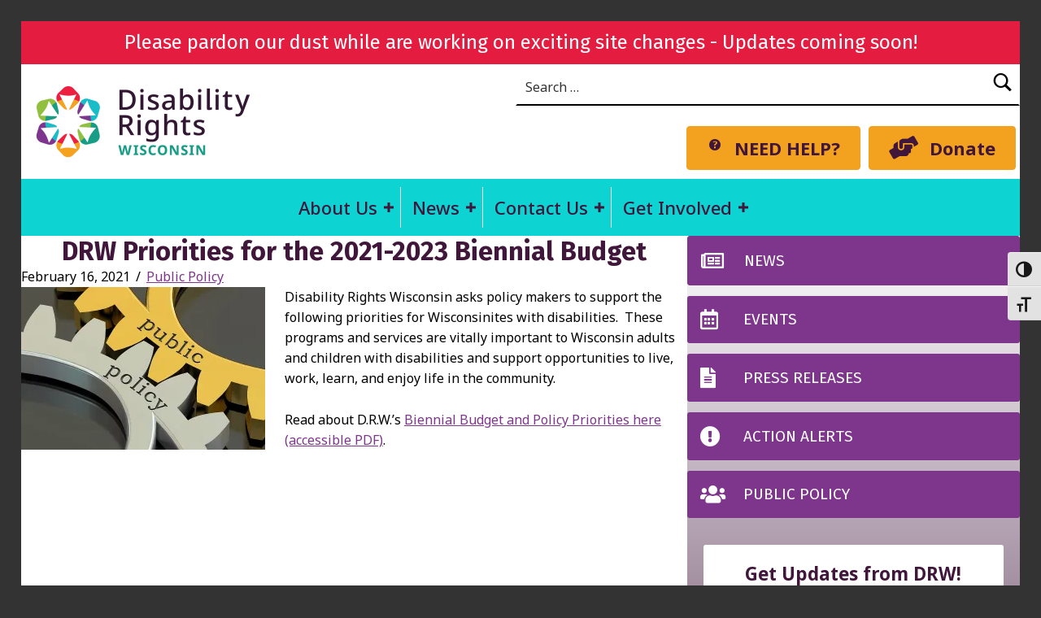

--- FILE ---
content_type: text/html; charset=UTF-8
request_url: https://disabilityrightswi.org/public-policy/drw-priorities-for-the-2021-2023-biennial-budget/
body_size: 19505
content:
<!DOCTYPE html>
<html class="no-js" lang="en-US">

<head>


<meta charset="UTF-8">
<meta name="viewport" content="width=device-width, initial-scale=1">
<link rel="profile" href="http://gmpg.org/xfn/11">
<meta name='robots' content='index, follow, max-image-preview:large, max-snippet:-1, max-video-preview:-1' />
<meta name="theme-color" content="#fffefe">
	<!-- This site is optimized with the Yoast SEO Premium plugin v26.2 (Yoast SEO v26.5) - https://yoast.com/wordpress/plugins/seo/ -->
	<title>DRW Priorities for the 2021-2023 Biennial Budget - Disability Rights Wisconsin</title>
	<meta name="description" content="Disability Rights Wisconsin asks policy makers to support the following priorities for Wisconsinites with disabilities.  These programs and services are vitally important to Wisconsin adults and children with disabilities and support opportunities to live, work, learn, and enjoy life in the community." />
	<link rel="canonical" href="https://disabilityrightswi.org/public-policy/drw-priorities-for-the-2021-2023-biennial-budget/" />
	<meta property="og:locale" content="en_US" />
	<meta property="og:type" content="article" />
	<meta property="og:title" content="DRW Priorities for the 2021-2023 Biennial Budget" />
	<meta property="og:description" content="Disability Rights Wisconsin asks policy makers to support the following priorities for Wisconsinites with disabilities.  These programs and services are vitally important to Wisconsin adults and children with disabilities and support opportunities to live, work, learn, and enjoy life in the community." />
	<meta property="og:url" content="https://disabilityrightswi.org/public-policy/drw-priorities-for-the-2021-2023-biennial-budget/" />
	<meta property="og:site_name" content="Disability Rights Wisconsin" />
	<meta property="article:publisher" content="https://facebook.com/disabilityrightswi" />
	<meta property="article:published_time" content="2021-02-16T23:57:00+00:00" />
	<meta property="og:image" content="https://i0.wp.com/disabilityrightswi.org/wp-content/uploads/2021/01/Public-Policy.jpg?fit=1200%2C800&ssl=1" />
	<meta property="og:image:width" content="1200" />
	<meta property="og:image:height" content="800" />
	<meta property="og:image:type" content="image/jpeg" />
	<meta name="author" content="Willa T" />
	<meta name="twitter:card" content="summary_large_image" />
	<meta name="twitter:creator" content="@drwisconsin" />
	<meta name="twitter:site" content="@drwisconsin" />
	<meta name="twitter:label1" content="Written by" />
	<meta name="twitter:data1" content="Willa T" />
	<meta name="twitter:label2" content="Est. reading time" />
	<meta name="twitter:data2" content="1 minute" />
	<script type="application/ld+json" class="yoast-schema-graph">{"@context":"https://schema.org","@graph":[{"@type":"Article","@id":"https://disabilityrightswi.org/public-policy/drw-priorities-for-the-2021-2023-biennial-budget/#article","isPartOf":{"@id":"https://disabilityrightswi.org/public-policy/drw-priorities-for-the-2021-2023-biennial-budget/"},"author":{"name":"Willa T","@id":"https://disabilityrightswi.org/#/schema/person/32b696e7ec9606e538d0f819354bf7e6"},"headline":"DRW Priorities for the 2021-2023 Biennial Budget","datePublished":"2021-02-16T23:57:00+00:00","mainEntityOfPage":{"@id":"https://disabilityrightswi.org/public-policy/drw-priorities-for-the-2021-2023-biennial-budget/"},"wordCount":63,"publisher":{"@id":"https://disabilityrightswi.org/#organization"},"image":{"@id":"https://disabilityrightswi.org/public-policy/drw-priorities-for-the-2021-2023-biennial-budget/#primaryimage"},"thumbnailUrl":"https://i0.wp.com/disabilityrightswi.org/wp-content/uploads/2021/01/Public-Policy.jpg?fit=1200%2C800&ssl=1","articleSection":["Public Policy"],"inLanguage":"en-US"},{"@type":"WebPage","@id":"https://disabilityrightswi.org/public-policy/drw-priorities-for-the-2021-2023-biennial-budget/","url":"https://disabilityrightswi.org/public-policy/drw-priorities-for-the-2021-2023-biennial-budget/","name":"DRW Priorities for the 2021-2023 Biennial Budget - Disability Rights Wisconsin","isPartOf":{"@id":"https://disabilityrightswi.org/#website"},"primaryImageOfPage":{"@id":"https://disabilityrightswi.org/public-policy/drw-priorities-for-the-2021-2023-biennial-budget/#primaryimage"},"image":{"@id":"https://disabilityrightswi.org/public-policy/drw-priorities-for-the-2021-2023-biennial-budget/#primaryimage"},"thumbnailUrl":"https://i0.wp.com/disabilityrightswi.org/wp-content/uploads/2021/01/Public-Policy.jpg?fit=1200%2C800&ssl=1","datePublished":"2021-02-16T23:57:00+00:00","description":"Disability Rights Wisconsin asks policy makers to support the following priorities for Wisconsinites with disabilities.  These programs and services are vitally important to Wisconsin adults and children with disabilities and support opportunities to live, work, learn, and enjoy life in the community.","breadcrumb":{"@id":"https://disabilityrightswi.org/public-policy/drw-priorities-for-the-2021-2023-biennial-budget/#breadcrumb"},"inLanguage":"en-US","potentialAction":[{"@type":"ReadAction","target":["https://disabilityrightswi.org/public-policy/drw-priorities-for-the-2021-2023-biennial-budget/"]}]},{"@type":"ImageObject","inLanguage":"en-US","@id":"https://disabilityrightswi.org/public-policy/drw-priorities-for-the-2021-2023-biennial-budget/#primaryimage","url":"https://i0.wp.com/disabilityrightswi.org/wp-content/uploads/2021/01/Public-Policy.jpg?fit=1200%2C800&ssl=1","contentUrl":"https://i0.wp.com/disabilityrightswi.org/wp-content/uploads/2021/01/Public-Policy.jpg?fit=1200%2C800&ssl=1","width":1200,"height":800,"caption":"Interlocking gears labeled Public Policy"},{"@type":"BreadcrumbList","@id":"https://disabilityrightswi.org/public-policy/drw-priorities-for-the-2021-2023-biennial-budget/#breadcrumb","itemListElement":[{"@type":"ListItem","position":1,"name":"Home","item":"https://disabilityrightswi.org/"},{"@type":"ListItem","position":2,"name":"Public Policy","item":"https://disabilityrightswi.org/category/public-policy/"},{"@type":"ListItem","position":3,"name":"DRW Priorities for the 2021-2023 Biennial Budget"}]},{"@type":"WebSite","@id":"https://disabilityrightswi.org/#website","url":"https://disabilityrightswi.org/","name":"Disability Rights Wisconsin","description":"Defending Dignity. Advancing Justice.","publisher":{"@id":"https://disabilityrightswi.org/#organization"},"potentialAction":[{"@type":"SearchAction","target":{"@type":"EntryPoint","urlTemplate":"https://disabilityrightswi.org/?s={search_term_string}"},"query-input":{"@type":"PropertyValueSpecification","valueRequired":true,"valueName":"search_term_string"}}],"inLanguage":"en-US"},{"@type":"Organization","@id":"https://disabilityrightswi.org/#organization","name":"Disability Rights Wisconsin","url":"https://disabilityrightswi.org/","logo":{"@type":"ImageObject","inLanguage":"en-US","@id":"https://disabilityrightswi.org/#/schema/logo/image/","url":"https://i0.wp.com/disabilityrightswi.org/wp-content/uploads/2020/02/DRW-logo.jpg?fit=1863%2C303&ssl=1","contentUrl":"https://i0.wp.com/disabilityrightswi.org/wp-content/uploads/2020/02/DRW-logo.jpg?fit=1863%2C303&ssl=1","width":1863,"height":303,"caption":"Disability Rights Wisconsin"},"image":{"@id":"https://disabilityrightswi.org/#/schema/logo/image/"},"sameAs":["https://facebook.com/disabilityrightswi","https://x.com/drwisconsin"]},{"@type":"Person","@id":"https://disabilityrightswi.org/#/schema/person/32b696e7ec9606e538d0f819354bf7e6","name":"Willa T"}]}</script>
	<!-- / Yoast SEO Premium plugin. -->


<link rel='dns-prefetch' href='//translate.google.com' />
<link rel='dns-prefetch' href='//www.googletagmanager.com' />
<link rel='dns-prefetch' href='//stats.wp.com' />
<link rel='dns-prefetch' href='//use.fontawesome.com' />
<link rel='dns-prefetch' href='//fonts.googleapis.com' />
<link rel='dns-prefetch' href='//v0.wordpress.com' />
<link href='https://fonts.gstatic.com' crossorigin rel='preconnect' />
<link rel='preconnect' href='//i0.wp.com' />
<link rel='preconnect' href='//c0.wp.com' />
<link rel="alternate" type="application/rss+xml" title="Disability Rights Wisconsin &raquo; Feed" href="https://disabilityrightswi.org/feed/" />
<link rel="alternate" type="application/rss+xml" title="Disability Rights Wisconsin &raquo; Comments Feed" href="https://disabilityrightswi.org/comments/feed/" />
<link rel="alternate" title="oEmbed (JSON)" type="application/json+oembed" href="https://disabilityrightswi.org/wp-json/oembed/1.0/embed?url=https%3A%2F%2Fdisabilityrightswi.org%2Fpublic-policy%2Fdrw-priorities-for-the-2021-2023-biennial-budget%2F" />
<link rel="alternate" title="oEmbed (XML)" type="text/xml+oembed" href="https://disabilityrightswi.org/wp-json/oembed/1.0/embed?url=https%3A%2F%2Fdisabilityrightswi.org%2Fpublic-policy%2Fdrw-priorities-for-the-2021-2023-biennial-budget%2F&#038;format=xml" />
<link rel="preload" href="https://disabilityrightswi.org/wp-content/plugins/bb-plugin/fonts/fontawesome/5.15.4/webfonts/fa-regular-400.woff2" as="font" type="font/woff2" crossorigin="anonymous">
<link rel="preload" href="https://disabilityrightswi.org/wp-content/plugins/bb-plugin/fonts/fontawesome/5.15.4/webfonts/fa-solid-900.woff2" as="font" type="font/woff2" crossorigin="anonymous">
<link rel="preload" href="https://disabilityrightswi.org/wp-content/plugins/bb-plugin/fonts/fontawesome/5.15.4/webfonts/fa-brands-400.woff2" as="font" type="font/woff2" crossorigin="anonymous">
<style id="icelander-text-widget-icon-fallback">.widget-symbol::before { content: "?"; font-family: inherit; }</style><style id='wp-img-auto-sizes-contain-inline-css'>
img:is([sizes=auto i],[sizes^="auto," i]){contain-intrinsic-size:3000px 1500px}
/*# sourceURL=wp-img-auto-sizes-contain-inline-css */
</style>
<style id='wp-emoji-styles-inline-css'>

	img.wp-smiley, img.emoji {
		display: inline !important;
		border: none !important;
		box-shadow: none !important;
		height: 1em !important;
		width: 1em !important;
		margin: 0 0.07em !important;
		vertical-align: -0.1em !important;
		background: none !important;
		padding: 0 !important;
	}
/*# sourceURL=wp-emoji-styles-inline-css */
</style>
<style id='wp-block-library-inline-css'>
:root{--wp-block-synced-color:#7a00df;--wp-block-synced-color--rgb:122,0,223;--wp-bound-block-color:var(--wp-block-synced-color);--wp-editor-canvas-background:#ddd;--wp-admin-theme-color:#007cba;--wp-admin-theme-color--rgb:0,124,186;--wp-admin-theme-color-darker-10:#006ba1;--wp-admin-theme-color-darker-10--rgb:0,107,160.5;--wp-admin-theme-color-darker-20:#005a87;--wp-admin-theme-color-darker-20--rgb:0,90,135;--wp-admin-border-width-focus:2px}@media (min-resolution:192dpi){:root{--wp-admin-border-width-focus:1.5px}}.wp-element-button{cursor:pointer}:root .has-very-light-gray-background-color{background-color:#eee}:root .has-very-dark-gray-background-color{background-color:#313131}:root .has-very-light-gray-color{color:#eee}:root .has-very-dark-gray-color{color:#313131}:root .has-vivid-green-cyan-to-vivid-cyan-blue-gradient-background{background:linear-gradient(135deg,#00d084,#0693e3)}:root .has-purple-crush-gradient-background{background:linear-gradient(135deg,#34e2e4,#4721fb 50%,#ab1dfe)}:root .has-hazy-dawn-gradient-background{background:linear-gradient(135deg,#faaca8,#dad0ec)}:root .has-subdued-olive-gradient-background{background:linear-gradient(135deg,#fafae1,#67a671)}:root .has-atomic-cream-gradient-background{background:linear-gradient(135deg,#fdd79a,#004a59)}:root .has-nightshade-gradient-background{background:linear-gradient(135deg,#330968,#31cdcf)}:root .has-midnight-gradient-background{background:linear-gradient(135deg,#020381,#2874fc)}:root{--wp--preset--font-size--normal:16px;--wp--preset--font-size--huge:42px}.has-regular-font-size{font-size:1em}.has-larger-font-size{font-size:2.625em}.has-normal-font-size{font-size:var(--wp--preset--font-size--normal)}.has-huge-font-size{font-size:var(--wp--preset--font-size--huge)}.has-text-align-center{text-align:center}.has-text-align-left{text-align:left}.has-text-align-right{text-align:right}.has-fit-text{white-space:nowrap!important}#end-resizable-editor-section{display:none}.aligncenter{clear:both}.items-justified-left{justify-content:flex-start}.items-justified-center{justify-content:center}.items-justified-right{justify-content:flex-end}.items-justified-space-between{justify-content:space-between}.screen-reader-text{border:0;clip-path:inset(50%);height:1px;margin:-1px;overflow:hidden;padding:0;position:absolute;width:1px;word-wrap:normal!important}.screen-reader-text:focus{background-color:#ddd;clip-path:none;color:#444;display:block;font-size:1em;height:auto;left:5px;line-height:normal;padding:15px 23px 14px;text-decoration:none;top:5px;width:auto;z-index:100000}html :where(.has-border-color){border-style:solid}html :where([style*=border-top-color]){border-top-style:solid}html :where([style*=border-right-color]){border-right-style:solid}html :where([style*=border-bottom-color]){border-bottom-style:solid}html :where([style*=border-left-color]){border-left-style:solid}html :where([style*=border-width]){border-style:solid}html :where([style*=border-top-width]){border-top-style:solid}html :where([style*=border-right-width]){border-right-style:solid}html :where([style*=border-bottom-width]){border-bottom-style:solid}html :where([style*=border-left-width]){border-left-style:solid}html :where(img[class*=wp-image-]){height:auto;max-width:100%}:where(figure){margin:0 0 1em}html :where(.is-position-sticky){--wp-admin--admin-bar--position-offset:var(--wp-admin--admin-bar--height,0px)}@media screen and (max-width:600px){html :where(.is-position-sticky){--wp-admin--admin-bar--position-offset:0px}}

/*# sourceURL=wp-block-library-inline-css */
</style><style id='global-styles-inline-css'>
:root{--wp--preset--aspect-ratio--square: 1;--wp--preset--aspect-ratio--4-3: 4/3;--wp--preset--aspect-ratio--3-4: 3/4;--wp--preset--aspect-ratio--3-2: 3/2;--wp--preset--aspect-ratio--2-3: 2/3;--wp--preset--aspect-ratio--16-9: 16/9;--wp--preset--aspect-ratio--9-16: 9/16;--wp--preset--color--black: rgb(0, 0, 0);--wp--preset--color--cyan-bluish-gray: #abb8c3;--wp--preset--color--white: rgb(255, 255, 255);--wp--preset--color--pale-pink: #f78da7;--wp--preset--color--vivid-red: #cf2e2e;--wp--preset--color--luminous-vivid-orange: #ff6900;--wp--preset--color--luminous-vivid-amber: #fcb900;--wp--preset--color--light-green-cyan: #7bdcb5;--wp--preset--color--vivid-green-cyan: #00d084;--wp--preset--color--pale-cyan-blue: #8ed1fc;--wp--preset--color--vivid-cyan-blue: #0693e3;--wp--preset--color--vivid-purple: #9b51e0;--wp--preset--color--eggplant: #40163b;--wp--preset--color--bright-red: #e41c40;--wp--preset--color--electric-blue: #0dd3d3;--wp--preset--color--light-orange: #f3a220;--wp--preset--color--lime: #92bf3e;--wp--preset--color--teal: #039a84;--wp--preset--color--purple: #7e358c;--wp--preset--gradient--vivid-cyan-blue-to-vivid-purple: linear-gradient(135deg,rgb(6,147,227) 0%,rgb(155,81,224) 100%);--wp--preset--gradient--light-green-cyan-to-vivid-green-cyan: linear-gradient(135deg,rgb(122,220,180) 0%,rgb(0,208,130) 100%);--wp--preset--gradient--luminous-vivid-amber-to-luminous-vivid-orange: linear-gradient(135deg,rgb(252,185,0) 0%,rgb(255,105,0) 100%);--wp--preset--gradient--luminous-vivid-orange-to-vivid-red: linear-gradient(135deg,rgb(255,105,0) 0%,rgb(207,46,46) 100%);--wp--preset--gradient--very-light-gray-to-cyan-bluish-gray: linear-gradient(135deg,rgb(238,238,238) 0%,rgb(169,184,195) 100%);--wp--preset--gradient--cool-to-warm-spectrum: linear-gradient(135deg,rgb(74,234,220) 0%,rgb(151,120,209) 20%,rgb(207,42,186) 40%,rgb(238,44,130) 60%,rgb(251,105,98) 80%,rgb(254,248,76) 100%);--wp--preset--gradient--blush-light-purple: linear-gradient(135deg,rgb(255,206,236) 0%,rgb(152,150,240) 100%);--wp--preset--gradient--blush-bordeaux: linear-gradient(135deg,rgb(254,205,165) 0%,rgb(254,45,45) 50%,rgb(107,0,62) 100%);--wp--preset--gradient--luminous-dusk: linear-gradient(135deg,rgb(255,203,112) 0%,rgb(199,81,192) 50%,rgb(65,88,208) 100%);--wp--preset--gradient--pale-ocean: linear-gradient(135deg,rgb(255,245,203) 0%,rgb(182,227,212) 50%,rgb(51,167,181) 100%);--wp--preset--gradient--electric-grass: linear-gradient(135deg,rgb(202,248,128) 0%,rgb(113,206,126) 100%);--wp--preset--gradient--midnight: linear-gradient(135deg,rgb(2,3,129) 0%,rgb(40,116,252) 100%);--wp--preset--font-size--small: 13px;--wp--preset--font-size--medium: 20px;--wp--preset--font-size--large: 36px;--wp--preset--font-size--x-large: 42px;--wp--preset--spacing--20: 0.44rem;--wp--preset--spacing--30: 0.67rem;--wp--preset--spacing--40: 1rem;--wp--preset--spacing--50: 1.5rem;--wp--preset--spacing--60: 2.25rem;--wp--preset--spacing--70: 3.38rem;--wp--preset--spacing--80: 5.06rem;--wp--preset--shadow--natural: 6px 6px 9px rgba(0, 0, 0, 0.2);--wp--preset--shadow--deep: 12px 12px 50px rgba(0, 0, 0, 0.4);--wp--preset--shadow--sharp: 6px 6px 0px rgba(0, 0, 0, 0.2);--wp--preset--shadow--outlined: 6px 6px 0px -3px rgb(255, 255, 255), 6px 6px rgb(0, 0, 0);--wp--preset--shadow--crisp: 6px 6px 0px rgb(0, 0, 0);}:where(.is-layout-flex){gap: 0.5em;}:where(.is-layout-grid){gap: 0.5em;}body .is-layout-flex{display: flex;}.is-layout-flex{flex-wrap: wrap;align-items: center;}.is-layout-flex > :is(*, div){margin: 0;}body .is-layout-grid{display: grid;}.is-layout-grid > :is(*, div){margin: 0;}:where(.wp-block-columns.is-layout-flex){gap: 2em;}:where(.wp-block-columns.is-layout-grid){gap: 2em;}:where(.wp-block-post-template.is-layout-flex){gap: 1.25em;}:where(.wp-block-post-template.is-layout-grid){gap: 1.25em;}.has-black-color{color: var(--wp--preset--color--black) !important;}.has-cyan-bluish-gray-color{color: var(--wp--preset--color--cyan-bluish-gray) !important;}.has-white-color{color: var(--wp--preset--color--white) !important;}.has-pale-pink-color{color: var(--wp--preset--color--pale-pink) !important;}.has-vivid-red-color{color: var(--wp--preset--color--vivid-red) !important;}.has-luminous-vivid-orange-color{color: var(--wp--preset--color--luminous-vivid-orange) !important;}.has-luminous-vivid-amber-color{color: var(--wp--preset--color--luminous-vivid-amber) !important;}.has-light-green-cyan-color{color: var(--wp--preset--color--light-green-cyan) !important;}.has-vivid-green-cyan-color{color: var(--wp--preset--color--vivid-green-cyan) !important;}.has-pale-cyan-blue-color{color: var(--wp--preset--color--pale-cyan-blue) !important;}.has-vivid-cyan-blue-color{color: var(--wp--preset--color--vivid-cyan-blue) !important;}.has-vivid-purple-color{color: var(--wp--preset--color--vivid-purple) !important;}.has-black-background-color{background-color: var(--wp--preset--color--black) !important;}.has-cyan-bluish-gray-background-color{background-color: var(--wp--preset--color--cyan-bluish-gray) !important;}.has-white-background-color{background-color: var(--wp--preset--color--white) !important;}.has-pale-pink-background-color{background-color: var(--wp--preset--color--pale-pink) !important;}.has-vivid-red-background-color{background-color: var(--wp--preset--color--vivid-red) !important;}.has-luminous-vivid-orange-background-color{background-color: var(--wp--preset--color--luminous-vivid-orange) !important;}.has-luminous-vivid-amber-background-color{background-color: var(--wp--preset--color--luminous-vivid-amber) !important;}.has-light-green-cyan-background-color{background-color: var(--wp--preset--color--light-green-cyan) !important;}.has-vivid-green-cyan-background-color{background-color: var(--wp--preset--color--vivid-green-cyan) !important;}.has-pale-cyan-blue-background-color{background-color: var(--wp--preset--color--pale-cyan-blue) !important;}.has-vivid-cyan-blue-background-color{background-color: var(--wp--preset--color--vivid-cyan-blue) !important;}.has-vivid-purple-background-color{background-color: var(--wp--preset--color--vivid-purple) !important;}.has-black-border-color{border-color: var(--wp--preset--color--black) !important;}.has-cyan-bluish-gray-border-color{border-color: var(--wp--preset--color--cyan-bluish-gray) !important;}.has-white-border-color{border-color: var(--wp--preset--color--white) !important;}.has-pale-pink-border-color{border-color: var(--wp--preset--color--pale-pink) !important;}.has-vivid-red-border-color{border-color: var(--wp--preset--color--vivid-red) !important;}.has-luminous-vivid-orange-border-color{border-color: var(--wp--preset--color--luminous-vivid-orange) !important;}.has-luminous-vivid-amber-border-color{border-color: var(--wp--preset--color--luminous-vivid-amber) !important;}.has-light-green-cyan-border-color{border-color: var(--wp--preset--color--light-green-cyan) !important;}.has-vivid-green-cyan-border-color{border-color: var(--wp--preset--color--vivid-green-cyan) !important;}.has-pale-cyan-blue-border-color{border-color: var(--wp--preset--color--pale-cyan-blue) !important;}.has-vivid-cyan-blue-border-color{border-color: var(--wp--preset--color--vivid-cyan-blue) !important;}.has-vivid-purple-border-color{border-color: var(--wp--preset--color--vivid-purple) !important;}.has-vivid-cyan-blue-to-vivid-purple-gradient-background{background: var(--wp--preset--gradient--vivid-cyan-blue-to-vivid-purple) !important;}.has-light-green-cyan-to-vivid-green-cyan-gradient-background{background: var(--wp--preset--gradient--light-green-cyan-to-vivid-green-cyan) !important;}.has-luminous-vivid-amber-to-luminous-vivid-orange-gradient-background{background: var(--wp--preset--gradient--luminous-vivid-amber-to-luminous-vivid-orange) !important;}.has-luminous-vivid-orange-to-vivid-red-gradient-background{background: var(--wp--preset--gradient--luminous-vivid-orange-to-vivid-red) !important;}.has-very-light-gray-to-cyan-bluish-gray-gradient-background{background: var(--wp--preset--gradient--very-light-gray-to-cyan-bluish-gray) !important;}.has-cool-to-warm-spectrum-gradient-background{background: var(--wp--preset--gradient--cool-to-warm-spectrum) !important;}.has-blush-light-purple-gradient-background{background: var(--wp--preset--gradient--blush-light-purple) !important;}.has-blush-bordeaux-gradient-background{background: var(--wp--preset--gradient--blush-bordeaux) !important;}.has-luminous-dusk-gradient-background{background: var(--wp--preset--gradient--luminous-dusk) !important;}.has-pale-ocean-gradient-background{background: var(--wp--preset--gradient--pale-ocean) !important;}.has-electric-grass-gradient-background{background: var(--wp--preset--gradient--electric-grass) !important;}.has-midnight-gradient-background{background: var(--wp--preset--gradient--midnight) !important;}.has-small-font-size{font-size: var(--wp--preset--font-size--small) !important;}.has-medium-font-size{font-size: var(--wp--preset--font-size--medium) !important;}.has-large-font-size{font-size: var(--wp--preset--font-size--large) !important;}.has-x-large-font-size{font-size: var(--wp--preset--font-size--x-large) !important;}
/*# sourceURL=global-styles-inline-css */
</style>

<style id='classic-theme-styles-inline-css'>
/*! This file is auto-generated */
.wp-block-button__link{color:#fff;background-color:#32373c;border-radius:9999px;box-shadow:none;text-decoration:none;padding:calc(.667em + 2px) calc(1.333em + 2px);font-size:1.125em}.wp-block-file__button{background:#32373c;color:#fff;text-decoration:none}
/*# sourceURL=/wp-includes/css/classic-themes.min.css */
</style>
<link rel='stylesheet' id='contact-form-7-css' href='https://disabilityrightswi.org/wp-content/plugins/contact-form-7/includes/css/styles.css?ver=6.1.4' media='all' />
<link rel='stylesheet' id='google-language-translator-css' href='https://disabilityrightswi.org/wp-content/plugins/google-language-translator/css/style.css?ver=6.0.20' media='' />
<link rel='stylesheet' id='ui-font-css' href='https://disabilityrightswi.org/wp-content/plugins/wp-accessibility/toolbar/fonts/css/a11y-toolbar.css?ver=2.2.6' media='all' />
<link rel='stylesheet' id='wpa-toolbar-css' href='https://disabilityrightswi.org/wp-content/plugins/wp-accessibility/toolbar/css/a11y.css?ver=2.2.6' media='all' />
<link rel='stylesheet' id='ui-fontsize.css-css' href='https://disabilityrightswi.org/wp-content/plugins/wp-accessibility/toolbar/css/a11y-fontsize.css?ver=2.2.6' media='all' />
<style id='ui-fontsize.css-inline-css'>
html { --wpa-font-size: clamp( 24px, 1.5rem, 36px ); --wpa-h1-size : clamp( 48px, 3rem, 72px ); --wpa-h2-size : clamp( 40px, 2.5rem, 60px ); --wpa-h3-size : clamp( 32px, 2rem, 48px ); --wpa-h4-size : clamp( 28px, 1.75rem, 42px ); --wpa-sub-list-size: 1.1em; --wpa-sub-sub-list-size: 1em; } 
/*# sourceURL=ui-fontsize.css-inline-css */
</style>
<link rel='stylesheet' id='wpa-style-css' href='https://disabilityrightswi.org/wp-content/plugins/wp-accessibility/css/wpa-style.css?ver=2.2.6' media='all' />
<style id='wpa-style-inline-css'>
:root { --admin-bar-top : 7px; }
/*# sourceURL=wpa-style-inline-css */
</style>
<link rel='stylesheet' id='font-awesome-5-css' href='https://disabilityrightswi.org/wp-content/plugins/bb-plugin/fonts/fontawesome/5.15.4/css/all.min.css?ver=2.9.4' media='all' />
<link rel='stylesheet' id='jquery-magnificpopup-css' href='https://disabilityrightswi.org/wp-content/plugins/bb-plugin/css/jquery.magnificpopup.min.css?ver=2.9.4' media='all' />
<link rel='stylesheet' id='dashicons-css' href='https://c0.wp.com/c/6.9/wp-includes/css/dashicons.min.css' media='all' />
<link rel='stylesheet' id='fl-builder-layout-bundle-4554f41fad5164a1b609644dc5f5e368-css' href='https://disabilityrightswi.org/wp-content/uploads/bb-plugin/cache/4554f41fad5164a1b609644dc5f5e368-layout-bundle.css?ver=2.9.4-1.5.2.1-20251125200437' media='all' />
<link rel='stylesheet' id='wm-fonticons-css' href='https://disabilityrightswi.org/wp-content/themes/icelander/assets/fonts/fontello/fontello.css?ver=1.5.12' media='screen' />
<link rel='stylesheet' id='bfa-font-awesome-css' href='https://use.fontawesome.com/releases/v5.15.4/css/all.css?ver=2.0.3' media='all' />
<link rel='stylesheet' id='bfa-font-awesome-v4-shim-css' href='https://use.fontawesome.com/releases/v5.15.4/css/v4-shims.css?ver=2.0.3' media='all' />
<style id='bfa-font-awesome-v4-shim-inline-css'>

			@font-face {
				font-family: 'FontAwesome';
				src: url('https://use.fontawesome.com/releases/v5.15.4/webfonts/fa-brands-400.eot'),
				url('https://use.fontawesome.com/releases/v5.15.4/webfonts/fa-brands-400.eot?#iefix') format('embedded-opentype'),
				url('https://use.fontawesome.com/releases/v5.15.4/webfonts/fa-brands-400.woff2') format('woff2'),
				url('https://use.fontawesome.com/releases/v5.15.4/webfonts/fa-brands-400.woff') format('woff'),
				url('https://use.fontawesome.com/releases/v5.15.4/webfonts/fa-brands-400.ttf') format('truetype'),
				url('https://use.fontawesome.com/releases/v5.15.4/webfonts/fa-brands-400.svg#fontawesome') format('svg');
			}

			@font-face {
				font-family: 'FontAwesome';
				src: url('https://use.fontawesome.com/releases/v5.15.4/webfonts/fa-solid-900.eot'),
				url('https://use.fontawesome.com/releases/v5.15.4/webfonts/fa-solid-900.eot?#iefix') format('embedded-opentype'),
				url('https://use.fontawesome.com/releases/v5.15.4/webfonts/fa-solid-900.woff2') format('woff2'),
				url('https://use.fontawesome.com/releases/v5.15.4/webfonts/fa-solid-900.woff') format('woff'),
				url('https://use.fontawesome.com/releases/v5.15.4/webfonts/fa-solid-900.ttf') format('truetype'),
				url('https://use.fontawesome.com/releases/v5.15.4/webfonts/fa-solid-900.svg#fontawesome') format('svg');
			}

			@font-face {
				font-family: 'FontAwesome';
				src: url('https://use.fontawesome.com/releases/v5.15.4/webfonts/fa-regular-400.eot'),
				url('https://use.fontawesome.com/releases/v5.15.4/webfonts/fa-regular-400.eot?#iefix') format('embedded-opentype'),
				url('https://use.fontawesome.com/releases/v5.15.4/webfonts/fa-regular-400.woff2') format('woff2'),
				url('https://use.fontawesome.com/releases/v5.15.4/webfonts/fa-regular-400.woff') format('woff'),
				url('https://use.fontawesome.com/releases/v5.15.4/webfonts/fa-regular-400.ttf') format('truetype'),
				url('https://use.fontawesome.com/releases/v5.15.4/webfonts/fa-regular-400.svg#fontawesome') format('svg');
				unicode-range: U+F004-F005,U+F007,U+F017,U+F022,U+F024,U+F02E,U+F03E,U+F044,U+F057-F059,U+F06E,U+F070,U+F075,U+F07B-F07C,U+F080,U+F086,U+F089,U+F094,U+F09D,U+F0A0,U+F0A4-F0A7,U+F0C5,U+F0C7-F0C8,U+F0E0,U+F0EB,U+F0F3,U+F0F8,U+F0FE,U+F111,U+F118-F11A,U+F11C,U+F133,U+F144,U+F146,U+F14A,U+F14D-F14E,U+F150-F152,U+F15B-F15C,U+F164-F165,U+F185-F186,U+F191-F192,U+F1AD,U+F1C1-F1C9,U+F1CD,U+F1D8,U+F1E3,U+F1EA,U+F1F6,U+F1F9,U+F20A,U+F247-F249,U+F24D,U+F254-F25B,U+F25D,U+F267,U+F271-F274,U+F279,U+F28B,U+F28D,U+F2B5-F2B6,U+F2B9,U+F2BB,U+F2BD,U+F2C1-F2C2,U+F2D0,U+F2D2,U+F2DC,U+F2ED,U+F328,U+F358-F35B,U+F3A5,U+F3D1,U+F410,U+F4AD;
			}
		
/*# sourceURL=bfa-font-awesome-v4-shim-inline-css */
</style>
<link rel='stylesheet' id='icelander-google-fonts-css' href='https://fonts.googleapis.com/css?family=Fira+Sans%3A100%2C300%2C400%2C700%2C900&#038;subset=latin&#038;ver=1.7.6' media='screen' />
<link rel='stylesheet' id='genericons-neue-css' href='https://disabilityrightswi.org/wp-content/themes/icelander/assets/fonts/genericons-neue/genericons-neue.css?ver=1.7.6' media='screen' />
<link rel='stylesheet' id='icelander-stylesheet-main-css' href='https://disabilityrightswi.org/wp-content/themes/icelander/assets/css/main.css?ver=1.7.6' media='screen' />
<link rel='stylesheet' id='icelander-stylesheet-shortcodes-css' href='https://disabilityrightswi.org/wp-content/themes/icelander/assets/css/shortcodes.css?ver=1.7.6' media='screen' />
<link rel='stylesheet' id='icelander-stylesheet-custom-css' href='https://disabilityrightswi.org/wp-content/themes/icelander/assets/css/custom-styles.css?ver=1.7.6' media='screen' />
<link rel='stylesheet' id='icelander-stylesheet-print-css' href='https://disabilityrightswi.org/wp-content/themes/icelander/assets/css/print.css?ver=1.7.6' media='print' />
<style id='icelander-inline-css'>
/* START CSS variables */
:root { 
--custom_logo_height: 60px; --color_accent: #7e358c; --color_header_text--a20: rgba(0,0,0,0.2); --color_header_text--a0: rgba(0,0,0,0); --color_header_text: #000000; --color_header_widgets_background: #ffffff; --color_header_widgets_text--a20: rgba(0,0,0,0.2); --color_header_widgets_text--a0: rgba(0,0,0,0); --color_header_widgets_text: #000000; --color_intro_text--a20: rgba(0,0,0,0.2); --color_intro_text--a0: rgba(0,0,0,0); --color_intro_text: #000000; --color_intro_headings: #000000; --color_content_background: #ffffff; --color_content_text--a20: rgba(0,0,0,0.2); --color_content_text--a0: rgba(0,0,0,0); --color_content_text: #000000; --color_content_headings: #40163b; --color_footer_background: #40163b; --color_footer_text--a20: rgba(243,162,32,0.2); --color_footer_text--a0: rgba(243,162,32,0); --color_footer_text: #f3a220; --color_footer_headings: #f3a220; --footer_image_repeat: no-repeat; --color_footer_secondary_background: #039a84; --layout_width_site: 1500px; --layout_width_content: 1500px;
}
/* END CSS variables */
.site-footer:not(.is-customize-preview)::before { display: none; }
/*# sourceURL=icelander-inline-css */
</style>
<link rel='stylesheet' id='icelander-stylesheet-css' href='https://disabilityrightswi.org/wp-content/themes/icelander-child/style.css?ver=6.9' media='all' />
<link rel='stylesheet' id='fl-builder-google-fonts-735c9a87049cfa11f51074d6e4214470-css' href='//fonts.googleapis.com/css?family=Noto+Sans%3A400%2C700%2C500&#038;ver=6.9' media='all' />
<!--n2css--><!--n2js--><script src="https://disabilityrightswi.org/wp-content/themes/icelander/library/js/vendor/css-vars-ponyfill/css-vars-ponyfill.min.js?ver=v2.4.7" id="css-vars-ponyfill-js"></script>
<script id="css-vars-ponyfill-js-after">
window.onload = function() {
	cssVars( {
		onlyVars: true,
		exclude: 'link:not([href^="https://disabilityrightswi.org/wp-content/themes"])'
	} );
};
//# sourceURL=css-vars-ponyfill-js-after
</script>
<script src="https://c0.wp.com/c/6.9/wp-includes/js/dist/hooks.min.js" id="wp-hooks-js"></script>
<script src="https://c0.wp.com/c/6.9/wp-includes/js/dist/i18n.min.js" id="wp-i18n-js"></script>
<script id="wp-i18n-js-after">
wp.i18n.setLocaleData( { 'text direction\u0004ltr': [ 'ltr' ] } );
//# sourceURL=wp-i18n-js-after
</script>
<script src="https://c0.wp.com/c/6.9/wp-includes/js/jquery/jquery.min.js" id="jquery-core-js"></script>
<script src="https://c0.wp.com/c/6.9/wp-includes/js/jquery/jquery-migrate.min.js" id="jquery-migrate-js"></script>

<!-- Google tag (gtag.js) snippet added by Site Kit -->
<!-- Google Analytics snippet added by Site Kit -->
<script src="https://www.googletagmanager.com/gtag/js?id=GT-NNQSKBJ" id="google_gtagjs-js" async></script>
<script id="google_gtagjs-js-after">
window.dataLayer = window.dataLayer || [];function gtag(){dataLayer.push(arguments);}
gtag("set","linker",{"domains":["disabilityrightswi.org"]});
gtag("js", new Date());
gtag("set", "developer_id.dZTNiMT", true);
gtag("config", "GT-NNQSKBJ");
 window._googlesitekit = window._googlesitekit || {}; window._googlesitekit.throttledEvents = []; window._googlesitekit.gtagEvent = (name, data) => { var key = JSON.stringify( { name, data } ); if ( !! window._googlesitekit.throttledEvents[ key ] ) { return; } window._googlesitekit.throttledEvents[ key ] = true; setTimeout( () => { delete window._googlesitekit.throttledEvents[ key ]; }, 5 ); gtag( "event", name, { ...data, event_source: "site-kit" } ); }; 
//# sourceURL=google_gtagjs-js-after
</script>
<script src="https://c0.wp.com/c/6.9/wp-includes/js/dist/vendor/react.min.js" id="react-js"></script>
<script src="https://c0.wp.com/c/6.9/wp-includes/js/dist/vendor/react-jsx-runtime.min.js" id="react-jsx-runtime-js"></script>
<script src="https://c0.wp.com/c/6.9/wp-includes/js/dist/deprecated.min.js" id="wp-deprecated-js"></script>
<script src="https://c0.wp.com/c/6.9/wp-includes/js/dist/dom.min.js" id="wp-dom-js"></script>
<script src="https://c0.wp.com/c/6.9/wp-includes/js/dist/vendor/react-dom.min.js" id="react-dom-js"></script>
<script src="https://c0.wp.com/c/6.9/wp-includes/js/dist/escape-html.min.js" id="wp-escape-html-js"></script>
<script src="https://c0.wp.com/c/6.9/wp-includes/js/dist/element.min.js" id="wp-element-js"></script>
<script src="https://c0.wp.com/c/6.9/wp-includes/js/dist/is-shallow-equal.min.js" id="wp-is-shallow-equal-js"></script>
<script src="https://c0.wp.com/c/6.9/wp-includes/js/dist/keycodes.min.js" id="wp-keycodes-js"></script>
<script src="https://c0.wp.com/c/6.9/wp-includes/js/dist/priority-queue.min.js" id="wp-priority-queue-js"></script>
<script src="https://c0.wp.com/c/6.9/wp-includes/js/dist/compose.min.js" id="wp-compose-js"></script>
<script src="https://disabilityrightswi.org/wp-content/plugins/bb-plugin/modules/box/js/custom-elements/fl-element.js?ver=2.9.4" id="fl-base-element-js"></script>
<script src="https://disabilityrightswi.org/wp-content/plugins/bb-plugin/modules/box/js/custom-elements/fl-menu.js?ver=2.9.4" id="fl-menu-element-js"></script>
<script src="https://disabilityrightswi.org/wp-content/plugins/bb-plugin/modules/box/js/custom-elements/fl-stepper.js?ver=2.9.4" id="fl-stepper-element-js"></script>
<script src="https://disabilityrightswi.org/wp-content/plugins/bb-plugin/modules/box/js/custom-elements/fl-grid-area-field.js?ver=2.9.4" id="fl-grid-area-field-element-js"></script>
<script src="https://disabilityrightswi.org/wp-content/plugins/bb-plugin/modules/box/js/custom-elements/fl-layer-group.js?ver=2.9.4" id="fl-layer-group-element-js"></script>
<script src="https://disabilityrightswi.org/wp-content/plugins/bb-plugin/modules/box/js/custom-elements/fl-grid-tracklist.js?ver=2.9.4" id="fl-grid-tracklist-element-js"></script>
<link rel="https://api.w.org/" href="https://disabilityrightswi.org/wp-json/" /><link rel="alternate" title="JSON" type="application/json" href="https://disabilityrightswi.org/wp-json/wp/v2/posts/18865" /><link rel="EditURI" type="application/rsd+xml" title="RSD" href="https://disabilityrightswi.org/xmlrpc.php?rsd" />
<link rel='shortlink' href='https://disabilityrightswi.org/?p=18865' />
<style>#google_language_translator{width:auto!important;}div.skiptranslate.goog-te-gadget{display:inline!important;}.goog-tooltip{display: none!important;}.goog-tooltip:hover{display: none!important;}.goog-text-highlight{background-color:transparent!important;border:none!important;box-shadow:none!important;}#google_language_translator select.goog-te-combo{color:#000000;}div.skiptranslate{display:none!important;}body{top:0px!important;}#goog-gt-{display:none!important;}font font{background-color:transparent!important;box-shadow:none!important;position:initial!important;}#glt-translate-trigger{left:20px;right:auto;}#glt-translate-trigger > span{color:#ffffff;}#glt-translate-trigger{background:#f89406;}.goog-te-gadget .goog-te-combo{width:300px;}#google_language_translator .goog-te-gadget .goog-te-combo{background:#ffffff;border:0!important;}</style><meta name="generator" content="Site Kit by Google 1.170.0" />	<style>img#wpstats{display:none}</style>
		 
<!-- Global site tag (gtag.js) - Google Analytics -->
<script async src="https://www.googletagmanager.com/gtag/js?id=UA-36982491-1"></script>
<script>
  window.dataLayer = window.dataLayer || [];
  function gtag(){dataLayer.push(arguments);}
  gtag('js', new Date());

  gtag('config', 'UA-36982491-1');
</script>

<script id='random-slider'>
window['ss1'] = 2;
</script>
<style id="custom-background-css">
body.custom-background { background-color: #333333; }
</style>
	<link rel="icon" href="https://i0.wp.com/disabilityrightswi.org/wp-content/uploads/2025/10/Logomark.png?fit=32%2C32&#038;ssl=1" sizes="32x32" />
<link rel="icon" href="https://i0.wp.com/disabilityrightswi.org/wp-content/uploads/2025/10/Logomark.png?fit=192%2C192&#038;ssl=1" sizes="192x192" />
<link rel="apple-touch-icon" href="https://i0.wp.com/disabilityrightswi.org/wp-content/uploads/2025/10/Logomark.png?fit=180%2C180&#038;ssl=1" />
<meta name="msapplication-TileImage" content="https://i0.wp.com/disabilityrightswi.org/wp-content/uploads/2025/10/Logomark.png?fit=270%2C270&#038;ssl=1" />
		<style id="wp-custom-css">
			/* Hide some theme components */
.intro-container {
	display:none;
}

.post-navigation {
	display:none;
}

.more-link {
	display:none;
	visibility:none;
}

/*HEADER - BEGIN */

/* Icelander header */
.site-header-content {
	border-bottom-width:0;
	padding-top:0;
	padding-bottom:0 !important;
}

.header-widgets-container {
	border-bottom-width:0;
	padding-top:0.5rem;	
}

/* LOGO - BEGIN */
/* Center logo on small devices */
@media only screen and (max-width: 600px){
.site-branding {
		margin:auto;
		padding-top:15px;
}
}

/* Medium and large devices */
@media only screen and (min-width: 601px){
.site-branding {
		/*padding-top:15px;*/
}
}
/* LOGO - END */

/* SEARCH - BEGIN */
/* Bring header widget area (Search) below site header */


@media only screen and (min-width: 55em){
.header-widgets-container {
	position:absolute;
	right:0;
}
/*search widget*/	
.header-widgets-container input {
	border-color:#000000;
	/*margin-bottom:15px;*/
}
/*hide career banner widget on large screen*/	
.header-widgets .widget:last-child {
	display:none;
	}
}

@media only screen and (max-width: 54em){
/*search widget */	
.header-widgets .widget:first-child {
	margin-left:auto;
	margin-right:auto;
	width:300px;
}
	/*Career banner widget - DISABLED*/
/*
.header-widgets .widget:last-child p {
	padding:3px;
	}
*/
	
}
/* SEARCH - END */

/* NAV MENU - BEGIN indivually disabled*/

/* Need Help? menu item*/
/*
.need_help {
	font-size:1.5rem;
	font-family: Arial, Helvetica, sans-serif;
	font-weight:bolder;
	color:#ffffff;
	background-color:#861c57;
	text-align:center;
}

.need_help a:hover, a:focus, a:active {
	background-color:#ececec !important;
	color:#861c57 !important;
}
*/
/* Careers menu item */
/*
.careers-menu-item {
	font-size:1.5rem;
	font-family: Arial, Helvetica, sans-serif;
	font-weight:bolder;
	color:#ffffff;
	background-color:#474c4f;
	text-align:center;
*/
	/*inner border*/
/*
	box-shadow: inset 0px 0px 0px 2px #861c57;
	border-radius: 2px;
	
}

.careers-menu-item a:hover, a:focus, a:active {
	background-color:#ececec !important;
	color:#861c57 !important;
}
*/
/* Donate menu item - Big Share styling */
/*
.donate-menu-item {
	font-size: 2rem;
	font-weight: bolder;
	text-align: center;
	color: #000000;
}
*/
@media only screen and (min-width: 55em){
.careers-menu-item {
	width:15%;
}
}
	
/* Webman Design (theme author) provided CSS to position mobile menu toggle at top*/
@media only screen and (max-width: 41.9375em) and (min-height: 28em) {
	.menu-toggle {
		top: -1rem;
		bottom: auto;
		padding-top: .62em;
		padding-bottom: 0;
}

	.has-navigation-mobile .site-footer > div:last-child {
		margin-bottom: 0;
}

	.has-navigation-mobile .site {
		margin-top: 3.62rem;
}

/* Eliminate excess whitespace in mobile menu */
.has-navigation-mobile .main-navigation-container .mobile-search-form + .menu > ul {
    padding-top: 10vh !important;
}
}

/* LARGE DEVICES HEADER - BEGIN */
/* Main menu and logo adjustments for large devices */
@media only screen and (min-width:875px){

.custom-logo {
	padding-left:1rem;
	margin-top:1rem;
}

.site-header-inner {
	width:100%;
}

#site-navigation {
	width:100%;
	background-color:#e6ce6e;
}

#site-navigation a {
	text-decoration:none !important;
}

.main-navigation {
		margin-bottom:0;
}

.main-navigation-container .menu {
	padding-left:2rem;
}

.main-navigation-container .menu>ul {
	display:flex;
	justify-content:space-between;
	align-items:center;
	width:100%;	
}

/*Allow text wrap and style font on top menu items*/
.main-navigation-container .menu>ul>li {
	white-space:normal !important;
	line-height:1.1;
	padding:0;
	font-size:1.1rem;
}

/*remove Icelander theme border on hover and focus */
.main-navigation-container .menu > ul > li > a {
    border-width:0
}

/* Custom hover/focus on main menu items */
.main-navigation-container a:hover, .main-navigation-container a:active, .main-navigation-container a:focus {
    background-color: #039a84;
		color:#ffffff;
}
	
.need_help {
		width:6rem;
	}

.donate-menu-item  {
		width: 9rem;
	}

}
/* LARGE DEVICES HEADER - END */
/* NAV MENU = END */
/* HEADER - END */

/*************************/
/* BODY - BEGIN */
/* Post feeds - darken separator */
.fl-post-feed-post {
    border-bottom: 1px solid #a1a1a1 !important;
    border-bottom-width: 2px !important;
}

/* Don't change color of text when BB button links are visited (contrast issue)*/
.fl-builder-content a.fl-button *, .fl-builder-content a.fl-button:visited * {
    color: #ffffff;
}

/* LINKS - BEGIN */
.fl-post-text a:hover, a:focus, a:active {
	font-weight:bold;
}

a:hover, a:focus, a:active {
	color:#40163B;
}

.fl-post-title a {
	text-decoration:underline;
}

.fl-post-carousel-title a:hover, a:focus a:active {
	color:#000000;
}
/*LINKS - END */

/* POST CATEGORY SIDEBAR - BEGIN */

.postcat .fl-button {
	padding:1rem 0.5rem 1rem 1rem !important;
	align-items: left !important;
}

.postcat .fl-button i {
	margin:0;
	min-width:3rem !important;
}

.postcat .fl-button .fl-button-text {
	text-align:left;
}


.postcat .fl-button-text h2 {
	display:inline-block;
	color:white; 
	font-size:1.2rem; 
	font-weight:normal;
}
/* POST CATEGORY SIDEBAR - END */

/* Adjust POST mobile layout to override 300px maxwidth */
@media (max-width: 600px) {
.fl-post-feed-post.fl-post-feed-image-beside, .fl-post-feed-post.fl-post-feed-image-beside-content, .fl-post-feed-post.fl-post-feed-image-beside-right, .fl-post-feed-post.fl-post-feed-image-beside-content-right {
    max-width: 500px !important;
}
}

/* Website signup Contact form - BEGIN */

.website-signup {
	margin:21px;
	background-color:#f1f1f1;
}

.website-signup .wpcf7 input:focus, textarea:focus, select:focus {
  border:solid;
  border-color:#40163B;
  border-width:2px;
}

.website-signup .wpcf7 input
{
	background-color:#ffffff;
}

.website-signup .wpcf7 label {
  color: #000000;
  font-size: 1rem;
  font-weight: bold;
}

.website-signup .wpcf7 
#submitbutton {	
  text-align:center;
}

.website-signup div.wpcf7 .ajax-loader {
    display:initial;
    margin:0;
}

/* Website signup Contact form - END */

/* Hide Recaptcha */
.grecaptcha-badge { visibility: hidden; }

/* MISC - BEGIN */
/* Fix slider button contrast */
.bx-wrapper .bx-pager.bx-default-pager a
{
	color:#ffffff !important;
	background:#000000 !important;
}
.bx-wrapper .bx-pager.bx-default-pager a.active, .bx-wrapper .bx-pager.bx-default-pager a.hover
{
	color:#ffffff !important;
	background:#861c57 !important;
}

/* Prevent "skinny" paragraphs next to floating images */
@media only screen and (max-width: 600px) {
  .fl-post-image img {
		display:block;
		float:none;
    margin-left: auto;
    margin-right: auto;
    margin-bottom:1rem;
  }
  .fl-rich-text img {
		display:block;
		float:none;
    margin-left: auto;
    margin-right: auto;
    margin-bottom:1rem;
  }
}

@media screen and (min-width: 601px) {
  .fl-post-image img {
    margin-bottom:1rem;
  }
	
	.fl-rich-text img {
    margin-bottom:1rem;
  }
}

/* MISC - END */

.skip-link {
	color:#000000;
	background-color:#ffffff;
}		</style>
		
<link rel='stylesheet' id='mailpoet_public-css' href='https://disabilityrightswi.org/wp-content/plugins/mailpoet/assets/dist/css/mailpoet-public.b1f0906e.css?ver=6.9' media='all' />
<link rel='stylesheet' id='mailpoet_custom_fonts_0-css' href='https://fonts.googleapis.com/css?family=Abril+FatFace%3A400%2C400i%2C700%2C700i%7CAlegreya%3A400%2C400i%2C700%2C700i%7CAlegreya+Sans%3A400%2C400i%2C700%2C700i%7CAmatic+SC%3A400%2C400i%2C700%2C700i%7CAnonymous+Pro%3A400%2C400i%2C700%2C700i%7CArchitects+Daughter%3A400%2C400i%2C700%2C700i%7CArchivo%3A400%2C400i%2C700%2C700i%7CArchivo+Narrow%3A400%2C400i%2C700%2C700i%7CAsap%3A400%2C400i%2C700%2C700i%7CBarlow%3A400%2C400i%2C700%2C700i%7CBioRhyme%3A400%2C400i%2C700%2C700i%7CBonbon%3A400%2C400i%2C700%2C700i%7CCabin%3A400%2C400i%2C700%2C700i%7CCairo%3A400%2C400i%2C700%2C700i%7CCardo%3A400%2C400i%2C700%2C700i%7CChivo%3A400%2C400i%2C700%2C700i%7CConcert+One%3A400%2C400i%2C700%2C700i%7CCormorant%3A400%2C400i%2C700%2C700i%7CCrimson+Text%3A400%2C400i%2C700%2C700i%7CEczar%3A400%2C400i%2C700%2C700i%7CExo+2%3A400%2C400i%2C700%2C700i%7CFira+Sans%3A400%2C400i%2C700%2C700i%7CFjalla+One%3A400%2C400i%2C700%2C700i%7CFrank+Ruhl+Libre%3A400%2C400i%2C700%2C700i%7CGreat+Vibes%3A400%2C400i%2C700%2C700i&#038;ver=6.9' media='all' />
<link rel='stylesheet' id='mailpoet_custom_fonts_1-css' href='https://fonts.googleapis.com/css?family=Heebo%3A400%2C400i%2C700%2C700i%7CIBM+Plex%3A400%2C400i%2C700%2C700i%7CInconsolata%3A400%2C400i%2C700%2C700i%7CIndie+Flower%3A400%2C400i%2C700%2C700i%7CInknut+Antiqua%3A400%2C400i%2C700%2C700i%7CInter%3A400%2C400i%2C700%2C700i%7CKarla%3A400%2C400i%2C700%2C700i%7CLibre+Baskerville%3A400%2C400i%2C700%2C700i%7CLibre+Franklin%3A400%2C400i%2C700%2C700i%7CMontserrat%3A400%2C400i%2C700%2C700i%7CNeuton%3A400%2C400i%2C700%2C700i%7CNotable%3A400%2C400i%2C700%2C700i%7CNothing+You+Could+Do%3A400%2C400i%2C700%2C700i%7CNoto+Sans%3A400%2C400i%2C700%2C700i%7CNunito%3A400%2C400i%2C700%2C700i%7COld+Standard+TT%3A400%2C400i%2C700%2C700i%7COxygen%3A400%2C400i%2C700%2C700i%7CPacifico%3A400%2C400i%2C700%2C700i%7CPoppins%3A400%2C400i%2C700%2C700i%7CProza+Libre%3A400%2C400i%2C700%2C700i%7CPT+Sans%3A400%2C400i%2C700%2C700i%7CPT+Serif%3A400%2C400i%2C700%2C700i%7CRakkas%3A400%2C400i%2C700%2C700i%7CReenie+Beanie%3A400%2C400i%2C700%2C700i%7CRoboto+Slab%3A400%2C400i%2C700%2C700i&#038;ver=6.9' media='all' />
<link rel='stylesheet' id='mailpoet_custom_fonts_2-css' href='https://fonts.googleapis.com/css?family=Ropa+Sans%3A400%2C400i%2C700%2C700i%7CRubik%3A400%2C400i%2C700%2C700i%7CShadows+Into+Light%3A400%2C400i%2C700%2C700i%7CSpace+Mono%3A400%2C400i%2C700%2C700i%7CSpectral%3A400%2C400i%2C700%2C700i%7CSue+Ellen+Francisco%3A400%2C400i%2C700%2C700i%7CTitillium+Web%3A400%2C400i%2C700%2C700i%7CUbuntu%3A400%2C400i%2C700%2C700i%7CVarela%3A400%2C400i%2C700%2C700i%7CVollkorn%3A400%2C400i%2C700%2C700i%7CWork+Sans%3A400%2C400i%2C700%2C700i%7CYatra+One%3A400%2C400i%2C700%2C700i&#038;ver=6.9' media='all' />
</head>


<body class="custom-background fl-builder-2-9-4 fl-no-js fl-theme-builder-footer fl-theme-builder-footer-site-footer-copy-copy fl-theme-builder-header fl-theme-builder-header-site-header fl-theme-builder-part fl-theme-builder-part-announcement-bar-copy fl-theme-builder-singular fl-theme-builder-singular-news-posts fl-themer-1-5-2-1-20251125200437 footer-layout-boxed group-blog has-navigation-mobile has-post-thumbnail header-layout-boxed is-singular no-intro no-js no-widgets-sidebar post-template-default postid-18865 single single-format-standard single-post site-layout-boxed site-title-hidden wp-child-theme-icelander-child wp-custom-logo wp-singular wp-theme-icelander">

<a name="top"></a>


<nav class="menu-skip-links" aria-label="Skip links">
	<ul>
		<li class="skip-link-list-item"><a class="skip-link screen-reader-text" href="#content">Skip to main content</a></li>	</ul>
</nav>
<div id="page" class="site">
<div class="fl-builder-content fl-builder-content-51127 fl-builder-global-templates-locked" data-post-id="51127" data-type="part"><div class="fl-row fl-row-full-width fl-row-bg-color fl-node-gp0tdjclbqwz fl-row-default-height fl-row-align-center fl-row-layout-full-full" data-node="gp0tdjclbqwz">
	<div class="fl-row-content-wrap">
						<div class="fl-row-content fl-row-full-width fl-node-content">
		
<div class="fl-col-group fl-node-te6a8vilnmp1" data-node="te6a8vilnmp1">
			<div class="fl-col fl-node-97xjzh1isnae fl-col-bg-color" data-node="97xjzh1isnae">
	<div class="fl-col-content fl-node-content"><div class="fl-module fl-module-rich-text fl-node-t2s5mfyiz08c" data-node="t2s5mfyiz08c">
	<div class="fl-module-content fl-node-content">
		<div class="fl-rich-text">
	<h2 style="text-align: center;">Please pardon our dust while are working on exciting site changes - Updates coming soon!</h2>
</div>
	</div>
</div>
</div>
</div>
	</div>
		</div>
	</div>
</div>
</div><header class="fl-builder-content fl-builder-content-18330 fl-builder-global-templates-locked" data-post-id="18330" data-type="header" data-sticky="0" data-sticky-on="" data-sticky-breakpoint="medium" data-shrink="0" data-overlay="0" data-overlay-bg="transparent" data-shrink-image-height="50px" role="banner" itemscope="itemscope" itemtype="http://schema.org/WPHeader"><div class="fl-row fl-row-full-width fl-row-bg-color fl-node-601c6e4c75e89 fl-row-custom-height fl-row-align-center fl-row-layout-full-fixed" data-node="601c6e4c75e89">
	<div class="fl-row-content-wrap">
						<div class="fl-row-content fl-row-fixed-width fl-node-content">
		
<div class="fl-col-group fl-node-601c6e4c75e92 fl-col-group-equal-height fl-col-group-align-center fl-col-group-custom-width" data-node="601c6e4c75e92">
			<div class="fl-col fl-node-601c6e4c75e94 fl-col-bg-color fl-col-small-custom-width fl-col-has-cols" data-node="601c6e4c75e94">
	<div class="fl-col-content fl-node-content">
<div class="fl-col-group fl-node-qrua3ld1i476 fl-col-group-nested" data-node="qrua3ld1i476">
			<div class="fl-col fl-node-n4v9z0d5bmlk fl-col-bg-color fl-col-small" data-node="n4v9z0d5bmlk">
	<div class="fl-col-content fl-node-content"><div
 class="fl-module fl-module-photo fl-photo fl-photo-align-left fl-node-k7iy3anoc4eg" data-node="k7iy3anoc4eg" itemscope itemtype="https://schema.org/ImageObject">
	<div class="fl-photo-content fl-photo-img-png">
				<a href="https://disabilityrightswi.org/"  target="_self" itemprop="url">
				<img loading="lazy" decoding="async" width="300" height="141" class="fl-photo-img wp-image-61621" src="https://disabilityrightswi.org/wp-content/uploads/2025/08/DRW_Main_Logo-300x141.png" alt="Disability Rights Wisconsin logo" itemprop="image" title="DRW_Main_Logo"  data-no-lazy="1" srcset="https://i0.wp.com/disabilityrightswi.org/wp-content/uploads/2025/08/DRW_Main_Logo.png?resize=300%2C141&amp;ssl=1 300w, https://i0.wp.com/disabilityrightswi.org/wp-content/uploads/2025/08/DRW_Main_Logo.png?resize=1024%2C482&amp;ssl=1 1024w, https://i0.wp.com/disabilityrightswi.org/wp-content/uploads/2025/08/DRW_Main_Logo.png?resize=150%2C71&amp;ssl=1 150w, https://i0.wp.com/disabilityrightswi.org/wp-content/uploads/2025/08/DRW_Main_Logo.png?resize=768%2C361&amp;ssl=1 768w, https://i0.wp.com/disabilityrightswi.org/wp-content/uploads/2025/08/DRW_Main_Logo.png?w=1224&amp;ssl=1 1224w" sizes="auto, (max-width: 300px) 100vw, 300px" />
				</a>
					</div>
	</div>
</div>
</div>
			<div class="fl-col fl-node-codxqpsrftk1 fl-col-bg-color" data-node="codxqpsrftk1">
	<div class="fl-col-content fl-node-content"><div class="fl-module fl-module-widget fl-node-5t230n7i1vkd" data-node="5t230n7i1vkd">
	<div class="fl-module-content fl-node-content">
		<div class="fl-widget">
<div class="widget widget_search"><form role="search" method="get" class="search-form" action="https://disabilityrightswi.org/">
				<label>
					<span class="screen-reader-text">Search for:</span>
					<input type="search" class="search-field" placeholder="Search &hellip;" value="" name="s" />
				</label>
				<input type="submit" class="search-submit" value="Search" />
			</form></div></div>
	</div>
</div>
<div  class="fl-module fl-module-button-group fl-button-group fl-button-group-buttons fl-button-group-layout-horizontal fl-button-group-width- fl-node-mbzi0nf59uqy" role="group" data-node="mbzi0nf59uqy">
	<div id="fl-button-group-button-mbzi0nf59uqy-0" class="fl-button-group-button fl-button-group-button-mbzi0nf59uqy-0"><div  class="fl-button-wrap fl-button-width-full fl-button-right fl-button-has-icon" id="fl-node-mbzi0nf59uqy-0">
			<a href="https://disabilityrightswi.org/how-to-get-help/" target="_self" class="fl-button">
					<i class="fl-button-icon fl-button-icon-before dashicons dashicons-before dashicons-editor-help" aria-hidden="true"></i>
						<span class="fl-button-text">NEED HELP?</span>
					</a>
	</div>
</div><div id="fl-button-group-button-mbzi0nf59uqy-1" class="fl-button-group-button fl-button-group-button-mbzi0nf59uqy-1"><div  class="fl-button-wrap fl-button-width-full fl-button-right fl-button-has-icon" id="fl-node-mbzi0nf59uqy-1">
			<a href="https://disabilityrightswi.salsalabs.org/donate/index.html" target="_self" class="fl-button">
					<i class="fl-button-icon fl-button-icon-before fas fa-hands-helping" aria-hidden="true"></i>
						<span class="fl-button-text">Donate</span>
					</a>
	</div>
</div></div>
</div>
</div>
	</div>
</div>
</div>
	</div>

<div class="fl-col-group fl-node-mhq9tnoi3cg7" data-node="mhq9tnoi3cg7">
			<div class="fl-col fl-node-peyoa9w2gdib fl-col-bg-color" data-node="peyoa9w2gdib">
	<div class="fl-col-content fl-node-content"><div class="fl-module fl-module-menu fl-node-601c6e4c75e98" data-node="601c6e4c75e98">
	<div class="fl-module-content fl-node-content">
		<div class="fl-menu fl-menu-responsive-toggle-mobile">
	<button class="fl-menu-mobile-toggle hamburger-label" aria-label="Menu"><span class="fl-menu-icon svg-container"><svg version="1.1" class="hamburger-menu" xmlns="http://www.w3.org/2000/svg" xmlns:xlink="http://www.w3.org/1999/xlink" viewBox="0 0 512 512">
<rect class="fl-hamburger-menu-top" width="512" height="102"/>
<rect class="fl-hamburger-menu-middle" y="205" width="512" height="102"/>
<rect class="fl-hamburger-menu-bottom" y="410" width="512" height="102"/>
</svg>
</span><span class="fl-menu-mobile-toggle-label">Menu</span></button>	<div class="fl-clear"></div>
	<nav aria-label="Menu" itemscope="itemscope" itemtype="https://schema.org/SiteNavigationElement"><ul id="menu-main-navigation" class="menu fl-menu-horizontal fl-toggle-plus"><li id="menu-item-61857" class="menu-item menu-item-type-custom menu-item-object-custom menu-item-has-children fl-has-submenu"><div class="fl-has-submenu-container"><a href="https://disabilityrightswi.org/about-us/about/">About Us</a><span class="fl-menu-toggle"></span></div><ul class="sub-menu">	<li id="menu-item-61863" class="menu-item menu-item-type-post_type menu-item-object-page"><a href="https://disabilityrightswi.org/about-us/values/">Mission and Vision</a></li>	<li id="menu-item-61894" class="menu-item menu-item-type-custom menu-item-object-custom menu-item-has-children fl-has-submenu"><div class="fl-has-submenu-container"><a>Programs</a><span class="fl-menu-toggle"></span></div><ul class="sub-menu">		<li id="menu-item-61865" class="menu-item menu-item-type-post_type menu-item-object-page"><a href="https://disabilityrightswi.org/our-programs/">All Our Programs</a></li>		<li id="menu-item-61866" class="menu-item menu-item-type-post_type menu-item-object-post"><a href="https://disabilityrightswi.org/program/protection-and-advocacy/">Protection and Advocacy</a></li>		<li id="menu-item-61867" class="menu-item menu-item-type-post_type menu-item-object-post"><a href="https://disabilityrightswi.org/program/client-assistance-program/">Client Assistance Program (CAP)</a></li>		<li id="menu-item-61868" class="menu-item menu-item-type-post_type menu-item-object-post"><a href="https://disabilityrightswi.org/program/family-care-and-iris-ombudsman-program/">Family Care and IRIS Ombudsman Program</a></li>		<li id="menu-item-61869" class="menu-item menu-item-type-post_type menu-item-object-post"><a href="https://disabilityrightswi.org/program/ssi-managed-care-external-advocacy-project/">SSI Managed Care External Advocacy Project</a></li>		<li id="menu-item-61876" class="menu-item menu-item-type-post_type menu-item-object-post"><a href="https://disabilityrightswi.org/program/disability-benefits-specialist-program/">Disability Benefits</a></li>		<li id="menu-item-61870" class="menu-item menu-item-type-post_type menu-item-object-post"><a href="https://disabilityrightswi.org/program/victim-advocacy-program/">Victim Advocacy Program</a></li>		<li id="menu-item-61871" class="menu-item menu-item-type-post_type menu-item-object-page"><a href="https://disabilityrightswi.org/program-materials-and-resources/">Program Materials and Resources</a></li></ul></li>	<li id="menu-item-61872" class="menu-item menu-item-type-custom menu-item-object-custom menu-item-has-children fl-has-submenu"><div class="fl-has-submenu-container"><a>Councils and Committees</a><span class="fl-menu-toggle"></span></div><ul class="sub-menu">		<li id="menu-item-61873" class="menu-item menu-item-type-post_type menu-item-object-page"><a href="https://disabilityrightswi.org/about-us/board-of-directors/">Board of Directors</a></li>		<li id="menu-item-61874" class="menu-item menu-item-type-post_type menu-item-object-page"><a href="https://disabilityrightswi.org/paimi-advisory-council/">PAIMI Advisory Council</a></li></ul></li>	<li id="menu-item-61877" class="menu-item menu-item-type-post_type menu-item-object-page"><a href="https://disabilityrightswi.org/about-us/annual-reports/">Annual Reports</a></li></ul></li><li id="menu-item-61895" class="menu-item menu-item-type-taxonomy menu-item-object-category menu-item-has-children fl-has-submenu"><div class="fl-has-submenu-container"><a href="https://disabilityrightswi.org/category/news/">News</a><span class="fl-menu-toggle"></span></div><ul class="sub-menu">	<li id="menu-item-61878" class="menu-item menu-item-type-taxonomy menu-item-object-category"><a href="https://disabilityrightswi.org/category/event/">Event</a></li>	<li id="menu-item-61879" class="menu-item menu-item-type-taxonomy menu-item-object-category"><a href="https://disabilityrightswi.org/category/press-release/">Press Releases</a></li>	<li id="menu-item-61880" class="menu-item menu-item-type-taxonomy menu-item-object-category"><a href="https://disabilityrightswi.org/category/action-alerts/">Action Alerts</a></li>	<li id="menu-item-61882" class="menu-item menu-item-type-taxonomy menu-item-object-category current-post-ancestor current-menu-parent current-post-parent"><a href="https://disabilityrightswi.org/category/public-policy/">Public Policy</a></li></ul></li><li id="menu-item-61896" class="menu-item menu-item-type-post_type menu-item-object-page menu-item-has-children fl-has-submenu"><div class="fl-has-submenu-container"><a href="https://disabilityrightswi.org/contact-us/">Contact Us</a><span class="fl-menu-toggle"></span></div><ul class="sub-menu">	<li id="menu-item-61883" class="menu-item menu-item-type-post_type menu-item-object-page"><a href="https://disabilityrightswi.org/about-us/how-we-help/">How We Help</a></li>	<li id="menu-item-61897" class="menu-item menu-item-type-custom menu-item-object-custom"><a href="https://disabilityrightswi.org/how-to-get-help/">Need Help?</a></li>	<li id="menu-item-61885" class="menu-item menu-item-type-post_type menu-item-object-page"><a href="https://disabilityrightswi.org/about-us/how-we-help/trainings/">Trainings</a></li></ul></li><li id="menu-item-61860" class="menu-item menu-item-type-custom menu-item-object-custom menu-item-has-children fl-has-submenu"><div class="fl-has-submenu-container"><a>Get Involved</a><span class="fl-menu-toggle"></span></div><ul class="sub-menu">	<li id="menu-item-61886" class="menu-item menu-item-type-custom menu-item-object-custom"><a href="https://disabilityrightswi.salsalabs.org/donate/">Donate</a></li>	<li id="menu-item-61887" class="menu-item menu-item-type-post_type menu-item-object-page"><a href="https://disabilityrightswi.org/volunteer/">Volunteer</a></li>	<li id="menu-item-61888" class="menu-item menu-item-type-post_type menu-item-object-page"><a href="https://disabilityrightswi.org/resource-center/">Resource Center</a></li></ul></li></ul></nav></div>
	</div>
</div>
</div>
</div>
	</div>
		</div>
	</div>
</div>
</header>

<div id="content" class="site-content">
<div class="site-content-inner">
	<div id="primary" class="content-area">
		<main id="main" class="site-main">

<div class="fl-builder-content fl-builder-content-16161 fl-builder-global-templates-locked" data-post-id="16161"><div class="fl-row fl-row-full-width fl-row-bg-none fl-node-5f7610e023551 fl-row-default-height fl-row-align-center fl-row-layout-full-full" data-node="5f7610e023551">
	<div class="fl-row-content-wrap">
						<div class="fl-row-content fl-row-full-width fl-node-content">
		
<div class="fl-col-group fl-node-5f7610e0299e7" data-node="5f7610e0299e7">
			<div class="fl-col fl-node-5f7610e029b62 fl-col-bg-color fl-col-has-cols" data-node="5f7610e029b62">
	<div class="fl-col-content fl-node-content"><div class="fl-module fl-module-heading fl-node-5f760d28350ac" data-node="5f760d28350ac">
	<div class="fl-module-content fl-node-content">
		<h1 class="fl-heading">
		<span class="fl-heading-text">DRW Priorities for the 2021-2023 Biennial Budget</span>
	</h1>
	</div>
</div>

<div class="fl-col-group fl-node-60160e8a7f716 fl-col-group-nested" data-node="60160e8a7f716">
			<div class="fl-col fl-node-60160e8a7f8ac fl-col-bg-color" data-node="60160e8a7f8ac">
	<div class="fl-col-content fl-node-content"><div class="fl-module fl-module-fl-post-info fl-node-5f760d28350ae" data-node="5f760d28350ae">
	<div class="fl-module-content fl-node-content">
		<span class="fl-post-info-date">February 16, 2021</span><span class="fl-post-info-sep"> / </span><span class="fl-post-info-terms"><a href="https://disabilityrightswi.org/category/public-policy/" rel="tag" class="public-policy">Public Policy</a></span>	</div>
</div>
</div>
</div>
	</div>
<div class="fl-module fl-module-html fl-node-5f76138a54ef8" data-node="5f76138a54ef8">
	<div class="fl-module-content fl-node-content">
		<div class="fl-html">
	
<div class="fl-post-image">
	<img width="300" height="200" src="https://i0.wp.com/disabilityrightswi.org/wp-content/uploads/2021/01/Public-Policy.jpg?fit=300%2C200&amp;ssl=1" class=" wp-post-image" alt="Interlocking gears labeled Public Policy" itemprop="image" decoding="async" loading="lazy" srcset="https://i0.wp.com/disabilityrightswi.org/wp-content/uploads/2021/01/Public-Policy.jpg?w=1200&amp;ssl=1 1200w, https://i0.wp.com/disabilityrightswi.org/wp-content/uploads/2021/01/Public-Policy.jpg?resize=300%2C200&amp;ssl=1 300w, https://i0.wp.com/disabilityrightswi.org/wp-content/uploads/2021/01/Public-Policy.jpg?resize=1024%2C683&amp;ssl=1 1024w, https://i0.wp.com/disabilityrightswi.org/wp-content/uploads/2021/01/Public-Policy.jpg?resize=768%2C512&amp;ssl=1 768w" sizes="auto, (max-width: 300px) 100vw, 300px" />
</div>


<div class="fl-post-text">
    	<p>Disability Rights Wisconsin asks policy makers to support the following priorities for Wisconsinites with disabilities.  These programs and services are vitally important to Wisconsin adults and children with disabilities and support opportunities to live, work, learn, and enjoy life in the community.</p>
<p>Read about D.R.W.&#8217;s <a href="https://disabilityrightswi.org/wp-content/uploads/2021/02/DRW-Budget-Policy-Priorities-10-2020-acc.pdf">Biennial Budget and Policy Priorities here (accessible PDF)</a>.</p>

</div></div>
	</div>
</div>
</div>
</div>
			<div class="fl-col fl-node-5f7610e029b91 fl-col-bg-gradient fl-col-small" data-node="5f7610e029b91">
	<div class="fl-col-content fl-node-content"><div class="fl-module fl-module-button-group fl-node-5fab4b13dad7a postcat" data-node="5fab4b13dad7a">
	<div class="fl-module-content fl-node-content">
		<div class="fl-button-group fl-button-group-layout-vertical fl-button-group-width-">
	<div class="fl-button-group-buttons" role="group" aria-label="">
		<div id="fl-button-group-button-5fab4b13dad7a-0" class="fl-button-group-button fl-button-group-button-5fab4b13dad7a-0"><div  class="fl-button-wrap fl-button-width-full fl-button-left fl-button-has-icon" id="fl-node-5fab4b13dad7a-0">
			<a href="/news/" target="_self" class="fl-button">
					<i class="fl-button-icon fl-button-icon-before far fa-newspaper" aria-hidden="true"></i>
						<span class="fl-button-text"><h2>News</h2></span>
					</a>
	</div>
</div><div id="fl-button-group-button-5fab4b13dad7a-1" class="fl-button-group-button fl-button-group-button-5fab4b13dad7a-1"><div  class="fl-button-wrap fl-button-width-full fl-button-left fl-button-has-icon" id="fl-node-5fab4b13dad7a-1">
			<a href="/event/" target="_self" class="fl-button">
					<i class="fl-button-icon fl-button-icon-before far fa-calendar-alt" aria-hidden="true"></i>
						<span class="fl-button-text"><h2>Events</h2></span>
					</a>
	</div>
</div><div id="fl-button-group-button-5fab4b13dad7a-2" class="fl-button-group-button fl-button-group-button-5fab4b13dad7a-2"><div  class="fl-button-wrap fl-button-width-full fl-button-left fl-button-has-icon" id="fl-node-5fab4b13dad7a-2">
			<a href="/press-release/" target="_self" class="fl-button">
					<i class="fl-button-icon fl-button-icon-before fas fa-file-alt" aria-hidden="true"></i>
						<span class="fl-button-text"><h2>Press Releases</h2></span>
					</a>
	</div>
</div><div id="fl-button-group-button-5fab4b13dad7a-3" class="fl-button-group-button fl-button-group-button-5fab4b13dad7a-3"><div  class="fl-button-wrap fl-button-width-full fl-button-left fl-button-has-icon" id="fl-node-5fab4b13dad7a-3">
			<a href="/action-alerts/" target="_self" class="fl-button">
					<i class="fl-button-icon fl-button-icon-before fas fa-exclamation-circle" aria-hidden="true"></i>
						<span class="fl-button-text"><h2>Action Alerts</h2></span>
					</a>
	</div>
</div><div id="fl-button-group-button-5fab4b13dad7a-4" class="fl-button-group-button fl-button-group-button-5fab4b13dad7a-4"><div  class="fl-button-wrap fl-button-width-full fl-button-left fl-button-has-icon" id="fl-node-5fab4b13dad7a-4">
			<a href="/public-policy/" target="_self" class="fl-button">
					<i class="fl-button-icon fl-button-icon-before fas fa-users" aria-hidden="true"></i>
						<span class="fl-button-text"><h2>Public Policy</h2></span>
					</a>
	</div>
</div>	</div>
</div>
	</div>
</div>
<div class="fl-module fl-module-widget fl-node-0kc8qnflghtz" data-node="0kc8qnflghtz">
	<div class="fl-module-content fl-node-content">
		<div class="fl-widget">
      <div class="widget widget_mailpoet_form">
  
      <h2 class="widgettitle"> </h2>
  
  <div class="
    mailpoet_form_popup_overlay
      "></div>
  <div
    id="mailpoet_form_5"
    class="
      mailpoet_form
      mailpoet_form_widget
      mailpoet_form_position_
      mailpoet_form_animation_
    "
      >

    <style type="text/css">
     #mailpoet_form_5 .mailpoet_form {  }
#mailpoet_form_5 .mailpoet_column_with_background { padding: 10px; }
#mailpoet_form_5 .mailpoet_form_column:not(:first-child) { margin-left: 20px; }
#mailpoet_form_5 .mailpoet_paragraph { line-height: 20px; margin-bottom: 20px; }
#mailpoet_form_5 .mailpoet_segment_label, #mailpoet_form_5 .mailpoet_text_label, #mailpoet_form_5 .mailpoet_textarea_label, #mailpoet_form_5 .mailpoet_select_label, #mailpoet_form_5 .mailpoet_radio_label, #mailpoet_form_5 .mailpoet_checkbox_label, #mailpoet_form_5 .mailpoet_list_label, #mailpoet_form_5 .mailpoet_date_label { display: block; font-weight: normal; }
#mailpoet_form_5 .mailpoet_text, #mailpoet_form_5 .mailpoet_textarea, #mailpoet_form_5 .mailpoet_select, #mailpoet_form_5 .mailpoet_date_month, #mailpoet_form_5 .mailpoet_date_day, #mailpoet_form_5 .mailpoet_date_year, #mailpoet_form_5 .mailpoet_date { display: block; }
#mailpoet_form_5 .mailpoet_text, #mailpoet_form_5 .mailpoet_textarea { width: 200px; }
#mailpoet_form_5 .mailpoet_checkbox {  }
#mailpoet_form_5 .mailpoet_submit {  }
#mailpoet_form_5 .mailpoet_divider {  }
#mailpoet_form_5 .mailpoet_message {  }
#mailpoet_form_5 .mailpoet_form_loading { width: 30px; text-align: center; line-height: normal; }
#mailpoet_form_5 .mailpoet_form_loading > span { width: 5px; height: 5px; background-color: #5b5b5b; }#mailpoet_form_5{border-radius: 3px;background: #ffffff;color: #40163b;text-align: left;}#mailpoet_form_5 form.mailpoet_form {padding: 20px;}#mailpoet_form_5{width: 100%;}#mailpoet_form_5 .mailpoet_message {margin: 0; padding: 0 20px;}
        #mailpoet_form_5 .mailpoet_validate_success {color: #40163b}
        #mailpoet_form_5 input.parsley-success {color: #40163b}
        #mailpoet_form_5 select.parsley-success {color: #40163b}
        #mailpoet_form_5 textarea.parsley-success {color: #40163b}
      
        #mailpoet_form_5 .mailpoet_validate_error {color: #cf2e2e}
        #mailpoet_form_5 input.parsley-error {color: #cf2e2e}
        #mailpoet_form_5 select.parsley-error {color: #cf2e2e}
        #mailpoet_form_5 textarea.textarea.parsley-error {color: #cf2e2e}
        #mailpoet_form_5 .parsley-errors-list {color: #cf2e2e}
        #mailpoet_form_5 .parsley-required {color: #cf2e2e}
        #mailpoet_form_5 .parsley-custom-error-message {color: #cf2e2e}
      #mailpoet_form_5 .mailpoet_paragraph.last {margin-bottom: 0} @media (max-width: 500px) {#mailpoet_form_5 {background: #ffffff;}} @media (min-width: 500px) {#mailpoet_form_5 .last .mailpoet_paragraph:last-child {margin-bottom: 0}}  @media (max-width: 500px) {#mailpoet_form_5 .mailpoet_form_column:last-child .mailpoet_paragraph:last-child {margin-bottom: 0}} 
    </style>

    <form
      target="_self"
      method="post"
      action="https://disabilityrightswi.org/wp-admin/admin-post.php?action=mailpoet_subscription_form"
      class="mailpoet_form mailpoet_form_form mailpoet_form_widget"
      novalidate
      data-delay=""
      data-exit-intent-enabled=""
      data-font-family=""
      data-cookie-expiration-time=""
    >
      <input type="hidden" name="data[form_id]" value="5" />
      <input type="hidden" name="token" value="074637c520" />
      <input type="hidden" name="api_version" value="v1" />
      <input type="hidden" name="endpoint" value="subscribers" />
      <input type="hidden" name="mailpoet_method" value="subscribe" />

      <label class="mailpoet_hp_email_label" style="display: none !important;">Please leave this field empty<input type="email" name="data[email]"/></label><p class="mailpoet_form_paragraph  mailpoet-has-font-size" style="text-align: center; color: #40163b; font-size: 1.4em"><span style="font-family: Noto Sans" data-font="Noto Sans" class="mailpoet-has-font"><strong>Get Updates from DRW!</strong></span></p>
<p class="mailpoet_form_paragraph  mailpoet-has-font-size" style="text-align: center; color: #40163b; font-size: 0.9em"><span style="font-family: Noto Sans" data-font="Noto Sans" class="mailpoet-has-font">Keep up with the Latest from DRW! You will receive an email when new posts are added to our website.</span></p>
<div class="mailpoet_paragraph "><label for="form_email_5" class="mailpoet_text_label" style="font-size: 20px;line-height: 1.2;font-weight: bold;" data-automation-id="form_email_label" >Email (required) <span class="mailpoet_required" aria-hidden="true">*</span></label><input type="email" autocomplete="email" class="mailpoet_text" id="form_email_5" name="data[form_field_YmQxOGYyZjA1NTE5X2VtYWls]" title="Email (required)" value="" style="width:100%;box-sizing:border-box;background-color:#ffffff;border-style:solid;border-radius:3px !important;border-width:1px;border-color:#313131;padding:5px;margin: 0 auto 0 0;font-family:&#039;Noto Sans&#039;;font-size:20px;line-height:1.5;height:auto;color:#40163b;" data-automation-id="form_email" data-parsley-errors-container=".mailpoet_error_15i84" data-parsley-required="true" required aria-required="true" data-parsley-minlength="6" data-parsley-maxlength="150" data-parsley-type-message="This value should be a valid email." data-parsley-required-message="This field is required."/><span class="mailpoet_error_15i84"></span></div>
<div class="mailpoet_paragraph "><label for="form_first_name_5" class="mailpoet_text_label" style="font-size: 20px;line-height: 1.2;font-weight: bold;" data-automation-id="form_first_name_label" >Name (optional)</label><input type="text" autocomplete="given-name" class="mailpoet_text" id="form_first_name_5" name="data[form_field_MjZkMzE1YzIyYzRlX2ZpcnN0X25hbWU=]" title="Name (optional)" value="" style="width:100%;box-sizing:border-box;background-color:#ffffff;border-style:solid;border-radius:3px !important;border-width:2px;border-color:#40163b;padding:5px;margin: 0 auto 0 0;font-family:&#039;Noto Sans&#039;;font-size:20px;line-height:1.5;height:auto;color:#40163b;" data-automation-id="form_first_name" data-parsley-errors-container=".mailpoet_error_q3zs9" data-parsley-names='[&quot;Please specify a valid name.&quot;,&quot;Addresses in names are not permitted, please add your name instead.&quot;]'/><span class="mailpoet_error_q3zs9"></span></div>
<div class="mailpoet_recaptcha" data-sitekey="6LddROEqAAAAAOpoLSiNbW-nadnA0C0-vi4stoVf" data-size="invisible">
      <div class="mailpoet_recaptcha_container"></div>
      <noscript>
        <div>
          <div class="mailpoet_recaptcha_noscript_container">
            <div>
              <iframe src="https://www.google.com/recaptcha/api/fallback?k=6LddROEqAAAAAOpoLSiNbW-nadnA0C0-vi4stoVf" frameborder="0" scrolling="no">
              </iframe>
            </div>
          </div>
          <div class="mailpoet_recaptcha_noscript_input">
            <textarea id="g-recaptcha-response" name="data[recaptcha]" class="g-recaptcha-response">
            </textarea>
          </div>
        </div>
      </noscript>
      <input class="mailpoet_recaptcha_field" type="hidden" name="recaptchaWidgetId">
    </div><div class="mailpoet_paragraph "><input type="submit" class="mailpoet_submit" value="Subscribe!" data-automation-id="subscribe-submit-button" style="width:100%;box-sizing:border-box;background-color:#0dd3d3;border-style:solid;border-radius:3px !important;border-width:3px;border-color:#40163b;padding:5px;margin: 0 auto 0 0;font-family:&#039;Noto Sans&#039;;font-size:20px;line-height:1.5;height:auto;color:#40163b;font-weight:bold;" /><span class="mailpoet_form_loading"><span class="mailpoet_bounce1"></span><span class="mailpoet_bounce2"></span><span class="mailpoet_bounce3"></span></span></div>
<p class="mailpoet_form_paragraph  mailpoet-has-font-size" style="text-align: left; color: #40163b; font-size: 0.7em"><span style="font-family: Noto Sans" data-font="Noto Sans" class="mailpoet-has-font"><em>By subscribing you agree to receive information from Disability Rights Wisconsin and agree with our <a href="https://disabilityrightswi.org/privacy-policy/" data-type="page" data-id="3">Privacy Page</a>. You may unsubscribe at any time.</em></span></p>

      <div class="mailpoet_message">
        <p class="mailpoet_validate_success"
                style="display:none;"
                >Thank you for signing up for Disability Rights Wisconsin&#039;s website updates! Please check your inbox or spam folder to confirm your subscription.
        </p>
        <p class="mailpoet_validate_error"
                style="display:none;"
                >        </p>
      </div>
    </form>

      </div>

      </div>
  </div>
	</div>
</div>
</div>
</div>
	</div>
		</div>
	</div>
</div>
</div>

		</main><!-- /#main -->
	</div><!-- /#primary -->
</div><!-- /.site-content-inner -->
	<nav class="navigation post-navigation" aria-label="Posts">
		<h2 class="screen-reader-text">Post navigation</h2>
		<div class="nav-links"><div class="nav-previous"><a href="https://disabilityrightswi.org/event/register-now-for-disability-advocacy-day/" rel="prev"><span class="label">Previous Post</span> <span class="title">Register Now for Disability Advocacy Day</span></a></div><div class="nav-next"><a href="https://disabilityrightswi.org/public-policy/d-r-w-applauds-budget-initiatives-for-people-with-disabilities/" rel="next"><span class="label">Next Post</span> <span class="title">DRW Applauds Budget Initiatives for People with Disabilities</span></a></div></div>
	</nav>
</div><!-- /#content -->

<footer class="fl-builder-content fl-builder-content-61768 fl-builder-global-templates-locked" data-post-id="61768" data-type="footer" itemscope="itemscope" itemtype="http://schema.org/WPFooter"><div class="fl-row fl-row-full-width fl-row-bg-color fl-node-gua3vb8w4nyx fl-row-default-height fl-row-align-center fl-row-layout-full-full" data-node="gua3vb8w4nyx">
	<div class="fl-row-content-wrap">
						<div class="fl-row-content fl-row-full-width fl-node-content">
		
<div class="fl-col-group fl-node-qcr9fgiye4h7 fl-col-group-equal-height fl-col-group-align-center" data-node="qcr9fgiye4h7">
			<div class="fl-col fl-node-9dq1euwm6v47 fl-col-bg-color" data-node="9dq1euwm6v47">
	<div class="fl-col-content fl-node-content"><div  class="fl-module fl-module-rich-text fl-rich-text fl-node-k129tbpfu4ji footer-text" data-node="k129tbpfu4ji">
	<p style="text-align: left;"><strong>Disability Rights Wisconsin</strong> is a private non-profit organization that protects the rights of people with disabilities statewide. Our mission is to strengthen the dignity and self-determination of people with disabilities by defending rights and advocating for systemic change.</p>
</div>
</div>
</div>
	</div>

<div class="fl-col-group fl-node-v5ujrwax8p2d" data-node="v5ujrwax8p2d">
			<div class="fl-col fl-node-fyoqkclde2u1 fl-col-bg-color fl-col-small" data-node="fyoqkclde2u1">
	<div class="fl-col-content fl-node-content"><div  class="fl-module fl-module-rich-text fl-rich-text fl-node-qr012z5b6dma" data-node="qr012z5b6dma">
	<h2 style="text-align: center;">Helpful Links</h2>
<div class="row">
<p class="column" style="text-align: center;"><a href="https://disabilityrightswi.org/contact-us/">Contact Us</a><br />
<a href="https://disabilityrightswi.org/how-to-get-help/">Get Help</a><br />
<a href="https://disabilityrightswi.org/careers/">Careers</a><br />
<a href="https://disabilityrightswi.salsalabs.org/donate/">Donate</a><br />
<a href="https://disabilityrightswi.org/site-map/">Site Map</a></p>
<p class="column" style="text-align: center;"><a href="https://disabilityrightswi.org/disclaimers/">Disclaimers</a><br />
<a href="https://disabilityrightswi.org/privacy-policy/">Privacy Policy</a><br />
<a href="https://disabilityrightswi.org/accessibility/">Website Accessibility</a><br />
<a href="https://disabilityrightswi.org/social-media-community-guidelines/">Social Media Community Guidelines</a></p>
</div>
</div>
</div>
</div>
			<div class="fl-col fl-node-90p1eoya5u6f fl-col-bg-color fl-col-small" data-node="90p1eoya5u6f">
	<div class="fl-col-content fl-node-content"><div  class="fl-module fl-module-rich-text fl-rich-text fl-node-kcpwjeqtgs27" data-node="kcpwjeqtgs27">
	<h2 style="text-align: center;">Contact Us</h2>
<p style="text-align: center;"><strong>Toll-Free Number:</strong> <a href="tel:+18009288778">800-928-8778</a></p>
</div>
<div class="fl-module fl-module-icon-group fl-node-sa1xty95qu7n" data-node="sa1xty95qu7n">
	<div class="fl-module-content fl-node-content">
		<div class="fl-icon-group">
	<span class="fl-icon">
								<a href="https://www.facebook.com/disabilityrightswi" target="_blank" rel="noopener" >
							<i class="fab fa-facebook-square" aria-hidden="true"></i>
				<span class="sr-only">DRW Facebook</span>
						</a>
			</span>
		<span class="fl-icon">
								<a href="https://www.instagram.com/disabilityrightswi/" target="_self">
							<i class="fab fa-instagram" aria-hidden="true"></i>
				<span class="sr-only">Disability Rights Wisconsin's Instagram page</span>
						</a>
			</span>
		<span class="fl-icon">
								<a href="https://www.linkedin.com/company/disability-rights-wisconsin/" target="_self">
							<i class="fab fa-linkedin" aria-hidden="true"></i>
				<span class="sr-only">Disability Rights Wisconsin's LinkedIn page</span>
						</a>
			</span>
		<span class="fl-icon">
								<a href="https://www.youtube.com/@DisabilityRightsWI" target="_self">
							<i class="fab fa-youtube" aria-hidden="true"></i>
				<span class="sr-only">Disability Rights Wisconsin's Youtube Channel</span>
						</a>
			</span>
	</div>
	</div>
</div>
</div>
</div>
			<div class="fl-col fl-node-u6x207wfnizs fl-col-bg-color fl-col-small" data-node="u6x207wfnizs">
	<div class="fl-col-content fl-node-content"><div  class="fl-module fl-module-html fl-html fl-node-jm625yftqad1" data-node="jm625yftqad1">
	<h2>Translate Site</h2>
<div style="padding:5px; text-align:center;">
    <div id="google_language_translator" class="default-language-en"></div>
</div>
<div style="padding: 5px;">
<p style="line-height: 1; text-align: left;"><span style="font-size: 11px;"><em>This site is protected by Google reCAPTCHA.
<a href="https://policies.google.com/privacy">Privacy Policy</a> and <a href="https://policies.google.com/terms">Terms of Service</a> apply.</em></span></p>

</div></div>
</div>
</div>
	</div>

<div class="fl-col-group fl-node-f1gioch50avn" data-node="f1gioch50avn">
			<div class="fl-col fl-node-7vf89prkx4ao fl-col-bg-color fl-col-has-cols" data-node="7vf89prkx4ao">
	<div class="fl-col-content fl-node-content">
<div class="fl-col-group fl-node-df4c53yw2nz6 fl-col-group-nested" data-node="df4c53yw2nz6">
			<div class="fl-col fl-node-xlm26ia97k3n fl-col-bg-color" data-node="xlm26ia97k3n">
	<div class="fl-col-content fl-node-content"><div  class="fl-module fl-module-rich-text fl-rich-text fl-node-zvfkr14mto93" data-node="zvfkr14mto93">
	<p style="text-align: center;"><span style="color: #40163b;">© 2025 Disability Rights Wisconsin</span></p>
</div>
</div>
</div>
	</div>
</div>
</div>
	</div>
		</div>
	</div>
</div>
</footer>
</div><!-- /#page -->

<script type="speculationrules">
{"prefetch":[{"source":"document","where":{"and":[{"href_matches":"/*"},{"not":{"href_matches":["/wp-*.php","/wp-admin/*","/wp-content/uploads/*","/wp-content/*","/wp-content/plugins/*","/wp-content/themes/icelander-child/*","/wp-content/themes/icelander/*","/*\\?(.+)"]}},{"not":{"selector_matches":"a[rel~=\"nofollow\"]"}},{"not":{"selector_matches":".no-prefetch, .no-prefetch a"}}]},"eagerness":"conservative"}]}
</script>
<div id='glt-footer'></div><script>function GoogleLanguageTranslatorInit() { new google.translate.TranslateElement({pageLanguage: 'en', includedLanguages:'ar,en,fr,de,hmn,my,ru,sr,so,es,vi', layout: google.translate.TranslateElement.InlineLayout.SIMPLE, autoDisplay: false}, 'google_language_translator');}</script><script src="https://disabilityrightswi.org/wp-content/plugins/contact-form-7/includes/swv/js/index.js?ver=6.1.4" id="swv-js"></script>
<script id="contact-form-7-js-before">
var wpcf7 = {
    "api": {
        "root": "https:\/\/disabilityrightswi.org\/wp-json\/",
        "namespace": "contact-form-7\/v1"
    }
};
//# sourceURL=contact-form-7-js-before
</script>
<script src="https://disabilityrightswi.org/wp-content/plugins/contact-form-7/includes/js/index.js?ver=6.1.4" id="contact-form-7-js"></script>
<script src="https://disabilityrightswi.org/wp-content/plugins/google-language-translator/js/scripts.js?ver=6.0.20" id="scripts-js"></script>
<script src="//translate.google.com/translate_a/element.js?cb=GoogleLanguageTranslatorInit" id="scripts-google-js"></script>
<script id="wpa-toolbar-js-extra">
var wpatb = {"location":"body","is_rtl":"ltr","is_right":"reversed","responsive":"a11y-responsive","contrast":"Toggle High Contrast","grayscale":"Toggle Grayscale","fontsize":"Toggle Font size","custom_location":"standard-location","enable_grayscale":"false","enable_fontsize":"true","enable_contrast":"true"};
var wpa11y = {"path":"https://disabilityrightswi.org/wp-content/plugins/wp-accessibility/toolbar/css/a11y-contrast.css?version=2.2.6"};
//# sourceURL=wpa-toolbar-js-extra
</script>
<script src="https://disabilityrightswi.org/wp-content/plugins/wp-accessibility/js/wpa-toolbar.min.js?ver=2.2.6" id="wpa-toolbar-js" defer data-wp-strategy="defer"></script>
<script src="https://disabilityrightswi.org/wp-content/plugins/bb-plugin/js/jquery.imagesloaded.min.js?ver=2.9.4" id="imagesloaded-js"></script>
<script src="https://disabilityrightswi.org/wp-content/plugins/bb-plugin/js/jquery.ba-throttle-debounce.min.js?ver=2.9.4" id="jquery-throttle-js"></script>
<script src="https://disabilityrightswi.org/wp-content/plugins/bb-plugin/js/jquery.magnificpopup.min.js?ver=2.9.4" id="jquery-magnificpopup-js"></script>
<script src="https://disabilityrightswi.org/wp-content/uploads/bb-plugin/cache/22f986dd216ee90ac4f7aa73bcf2f6de-layout-bundle.js?ver=2.9.4-1.5.2.1-20251125200437" id="fl-builder-layout-bundle-22f986dd216ee90ac4f7aa73bcf2f6de-js"></script>
<script src="https://disabilityrightswi.org/wp-content/themes/icelander-child/js/custom-scripts.js?ver=6.9" id="my-custom-script-js"></script>
<script src="https://www.google.com/recaptcha/api.js?render=6Lduh0gaAAAAAAztxa52lBpX9Y0cPx7qw-kkzTcV&amp;ver=3.0" id="google-recaptcha-js"></script>
<script src="https://c0.wp.com/c/6.9/wp-includes/js/dist/vendor/wp-polyfill.min.js" id="wp-polyfill-js"></script>
<script id="wpcf7-recaptcha-js-before">
var wpcf7_recaptcha = {
    "sitekey": "6Lduh0gaAAAAAAztxa52lBpX9Y0cPx7qw-kkzTcV",
    "actions": {
        "homepage": "homepage",
        "contactform": "contactform"
    }
};
//# sourceURL=wpcf7-recaptcha-js-before
</script>
<script src="https://disabilityrightswi.org/wp-content/plugins/contact-form-7/modules/recaptcha/index.js?ver=6.1.4" id="wpcf7-recaptcha-js"></script>
<script src="https://disabilityrightswi.org/wp-content/plugins/google-site-kit/dist/assets/js/googlesitekit-events-provider-contact-form-7-40476021fb6e59177033.js" id="googlesitekit-events-provider-contact-form-7-js" defer></script>
<script id="wp-accessibility-js-extra">
var wpa = {"skiplinks":{"enabled":false,"output":""},"target":"1","tabindex":"1","underline":{"enabled":false,"target":"a"},"videos":"","dir":"ltr","lang":"en-US","titles":"1","labels":"1","wpalabels":{"s":"Search","author":"Name","email":"Email","url":"Website","comment":"Comment"},"alt":"","altSelector":".hentry img[alt]:not([alt=\"\"]), .comment-content img[alt]:not([alt=\"\"]), #content img[alt]:not([alt=\"\"]),.entry-content img[alt]:not([alt=\"\"])","current":"","errors":"","tracking":"1","ajaxurl":"https://disabilityrightswi.org/wp-admin/admin-ajax.php","security":"ca3d4af329","action":"wpa_stats_action","url":"https://disabilityrightswi.org/public-policy/drw-priorities-for-the-2021-2023-biennial-budget/","post_id":"18865","continue":"","pause":"Pause video","play":"Play video","restUrl":"https://disabilityrightswi.org/wp-json/wp/v2/media","ldType":"button","ldHome":"https://disabilityrightswi.org","ldText":"\u003Cspan class=\"dashicons dashicons-media-text\" aria-hidden=\"true\"\u003E\u003C/span\u003E\u003Cspan class=\"screen-reader\"\u003ELong Description\u003C/span\u003E"};
//# sourceURL=wp-accessibility-js-extra
</script>
<script src="https://disabilityrightswi.org/wp-content/plugins/wp-accessibility/js/wp-accessibility.min.js?ver=2.2.6" id="wp-accessibility-js" defer data-wp-strategy="defer"></script>
<script id="icelander-skip-link-focus-fix-js-extra">
var $icelanderBreakpoints = {"s":"448","m":"672","l":"880","xl":"1280","xxl":"1600","xxxl":"1920","xxxxl":"2560"};
//# sourceURL=icelander-skip-link-focus-fix-js-extra
</script>
<script src="https://disabilityrightswi.org/wp-content/themes/icelander/assets/js/skip-link-focus-fix.js?ver=1.7.6" id="icelander-skip-link-focus-fix-js"></script>
<script src="https://disabilityrightswi.org/wp-content/themes/icelander/assets/js/scripts-global.js?ver=1.7.6" id="icelander-scripts-global-js"></script>
<script id="jetpack-stats-js-before">
_stq = window._stq || [];
_stq.push([ "view", {"v":"ext","blog":"129343984","post":"18865","tz":"-6","srv":"disabilityrightswi.org","j":"1:15.4"} ]);
_stq.push([ "clickTrackerInit", "129343984", "18865" ]);
//# sourceURL=jetpack-stats-js-before
</script>
<script src="https://stats.wp.com/e-202603.js" id="jetpack-stats-js" defer data-wp-strategy="defer"></script>
<script src="https://www.google.com/recaptcha/api.js?render=explicit&amp;ver=6.9" id="mailpoet_recaptcha-js"></script>
<script id="mailpoet_public-js-extra">
var MailPoetForm = {"ajax_url":"https://disabilityrightswi.org/wp-admin/admin-ajax.php","is_rtl":"","ajax_common_error_message":"An error has happened while performing a request, please try again later."};
//# sourceURL=mailpoet_public-js-extra
</script>
<script src="https://disabilityrightswi.org/wp-content/plugins/mailpoet/assets/dist/js/public.js?ver=5.17.6" id="mailpoet_public-js" defer data-wp-strategy="defer"></script>
<script id="wp-emoji-settings" type="application/json">
{"baseUrl":"https://s.w.org/images/core/emoji/17.0.2/72x72/","ext":".png","svgUrl":"https://s.w.org/images/core/emoji/17.0.2/svg/","svgExt":".svg","source":{"concatemoji":"https://disabilityrightswi.org/wp-includes/js/wp-emoji-release.min.js?ver=6.9"}}
</script>
<script type="module">
/*! This file is auto-generated */
const a=JSON.parse(document.getElementById("wp-emoji-settings").textContent),o=(window._wpemojiSettings=a,"wpEmojiSettingsSupports"),s=["flag","emoji"];function i(e){try{var t={supportTests:e,timestamp:(new Date).valueOf()};sessionStorage.setItem(o,JSON.stringify(t))}catch(e){}}function c(e,t,n){e.clearRect(0,0,e.canvas.width,e.canvas.height),e.fillText(t,0,0);t=new Uint32Array(e.getImageData(0,0,e.canvas.width,e.canvas.height).data);e.clearRect(0,0,e.canvas.width,e.canvas.height),e.fillText(n,0,0);const a=new Uint32Array(e.getImageData(0,0,e.canvas.width,e.canvas.height).data);return t.every((e,t)=>e===a[t])}function p(e,t){e.clearRect(0,0,e.canvas.width,e.canvas.height),e.fillText(t,0,0);var n=e.getImageData(16,16,1,1);for(let e=0;e<n.data.length;e++)if(0!==n.data[e])return!1;return!0}function u(e,t,n,a){switch(t){case"flag":return n(e,"\ud83c\udff3\ufe0f\u200d\u26a7\ufe0f","\ud83c\udff3\ufe0f\u200b\u26a7\ufe0f")?!1:!n(e,"\ud83c\udde8\ud83c\uddf6","\ud83c\udde8\u200b\ud83c\uddf6")&&!n(e,"\ud83c\udff4\udb40\udc67\udb40\udc62\udb40\udc65\udb40\udc6e\udb40\udc67\udb40\udc7f","\ud83c\udff4\u200b\udb40\udc67\u200b\udb40\udc62\u200b\udb40\udc65\u200b\udb40\udc6e\u200b\udb40\udc67\u200b\udb40\udc7f");case"emoji":return!a(e,"\ud83e\u1fac8")}return!1}function f(e,t,n,a){let r;const o=(r="undefined"!=typeof WorkerGlobalScope&&self instanceof WorkerGlobalScope?new OffscreenCanvas(300,150):document.createElement("canvas")).getContext("2d",{willReadFrequently:!0}),s=(o.textBaseline="top",o.font="600 32px Arial",{});return e.forEach(e=>{s[e]=t(o,e,n,a)}),s}function r(e){var t=document.createElement("script");t.src=e,t.defer=!0,document.head.appendChild(t)}a.supports={everything:!0,everythingExceptFlag:!0},new Promise(t=>{let n=function(){try{var e=JSON.parse(sessionStorage.getItem(o));if("object"==typeof e&&"number"==typeof e.timestamp&&(new Date).valueOf()<e.timestamp+604800&&"object"==typeof e.supportTests)return e.supportTests}catch(e){}return null}();if(!n){if("undefined"!=typeof Worker&&"undefined"!=typeof OffscreenCanvas&&"undefined"!=typeof URL&&URL.createObjectURL&&"undefined"!=typeof Blob)try{var e="postMessage("+f.toString()+"("+[JSON.stringify(s),u.toString(),c.toString(),p.toString()].join(",")+"));",a=new Blob([e],{type:"text/javascript"});const r=new Worker(URL.createObjectURL(a),{name:"wpTestEmojiSupports"});return void(r.onmessage=e=>{i(n=e.data),r.terminate(),t(n)})}catch(e){}i(n=f(s,u,c,p))}t(n)}).then(e=>{for(const n in e)a.supports[n]=e[n],a.supports.everything=a.supports.everything&&a.supports[n],"flag"!==n&&(a.supports.everythingExceptFlag=a.supports.everythingExceptFlag&&a.supports[n]);var t;a.supports.everythingExceptFlag=a.supports.everythingExceptFlag&&!a.supports.flag,a.supports.everything||((t=a.source||{}).concatemoji?r(t.concatemoji):t.wpemoji&&t.twemoji&&(r(t.twemoji),r(t.wpemoji)))});
//# sourceURL=https://disabilityrightswi.org/wp-includes/js/wp-emoji-loader.min.js
</script>

</body>

</html>


--- FILE ---
content_type: text/html; charset=utf-8
request_url: https://www.google.com/recaptcha/api2/anchor?ar=1&k=6Lduh0gaAAAAAAztxa52lBpX9Y0cPx7qw-kkzTcV&co=aHR0cHM6Ly9kaXNhYmlsaXR5cmlnaHRzd2kub3JnOjQ0Mw..&hl=en&v=PoyoqOPhxBO7pBk68S4YbpHZ&size=invisible&anchor-ms=20000&execute-ms=30000&cb=kjykcecyd3py
body_size: 48662
content:
<!DOCTYPE HTML><html dir="ltr" lang="en"><head><meta http-equiv="Content-Type" content="text/html; charset=UTF-8">
<meta http-equiv="X-UA-Compatible" content="IE=edge">
<title>reCAPTCHA</title>
<style type="text/css">
/* cyrillic-ext */
@font-face {
  font-family: 'Roboto';
  font-style: normal;
  font-weight: 400;
  font-stretch: 100%;
  src: url(//fonts.gstatic.com/s/roboto/v48/KFO7CnqEu92Fr1ME7kSn66aGLdTylUAMa3GUBHMdazTgWw.woff2) format('woff2');
  unicode-range: U+0460-052F, U+1C80-1C8A, U+20B4, U+2DE0-2DFF, U+A640-A69F, U+FE2E-FE2F;
}
/* cyrillic */
@font-face {
  font-family: 'Roboto';
  font-style: normal;
  font-weight: 400;
  font-stretch: 100%;
  src: url(//fonts.gstatic.com/s/roboto/v48/KFO7CnqEu92Fr1ME7kSn66aGLdTylUAMa3iUBHMdazTgWw.woff2) format('woff2');
  unicode-range: U+0301, U+0400-045F, U+0490-0491, U+04B0-04B1, U+2116;
}
/* greek-ext */
@font-face {
  font-family: 'Roboto';
  font-style: normal;
  font-weight: 400;
  font-stretch: 100%;
  src: url(//fonts.gstatic.com/s/roboto/v48/KFO7CnqEu92Fr1ME7kSn66aGLdTylUAMa3CUBHMdazTgWw.woff2) format('woff2');
  unicode-range: U+1F00-1FFF;
}
/* greek */
@font-face {
  font-family: 'Roboto';
  font-style: normal;
  font-weight: 400;
  font-stretch: 100%;
  src: url(//fonts.gstatic.com/s/roboto/v48/KFO7CnqEu92Fr1ME7kSn66aGLdTylUAMa3-UBHMdazTgWw.woff2) format('woff2');
  unicode-range: U+0370-0377, U+037A-037F, U+0384-038A, U+038C, U+038E-03A1, U+03A3-03FF;
}
/* math */
@font-face {
  font-family: 'Roboto';
  font-style: normal;
  font-weight: 400;
  font-stretch: 100%;
  src: url(//fonts.gstatic.com/s/roboto/v48/KFO7CnqEu92Fr1ME7kSn66aGLdTylUAMawCUBHMdazTgWw.woff2) format('woff2');
  unicode-range: U+0302-0303, U+0305, U+0307-0308, U+0310, U+0312, U+0315, U+031A, U+0326-0327, U+032C, U+032F-0330, U+0332-0333, U+0338, U+033A, U+0346, U+034D, U+0391-03A1, U+03A3-03A9, U+03B1-03C9, U+03D1, U+03D5-03D6, U+03F0-03F1, U+03F4-03F5, U+2016-2017, U+2034-2038, U+203C, U+2040, U+2043, U+2047, U+2050, U+2057, U+205F, U+2070-2071, U+2074-208E, U+2090-209C, U+20D0-20DC, U+20E1, U+20E5-20EF, U+2100-2112, U+2114-2115, U+2117-2121, U+2123-214F, U+2190, U+2192, U+2194-21AE, U+21B0-21E5, U+21F1-21F2, U+21F4-2211, U+2213-2214, U+2216-22FF, U+2308-230B, U+2310, U+2319, U+231C-2321, U+2336-237A, U+237C, U+2395, U+239B-23B7, U+23D0, U+23DC-23E1, U+2474-2475, U+25AF, U+25B3, U+25B7, U+25BD, U+25C1, U+25CA, U+25CC, U+25FB, U+266D-266F, U+27C0-27FF, U+2900-2AFF, U+2B0E-2B11, U+2B30-2B4C, U+2BFE, U+3030, U+FF5B, U+FF5D, U+1D400-1D7FF, U+1EE00-1EEFF;
}
/* symbols */
@font-face {
  font-family: 'Roboto';
  font-style: normal;
  font-weight: 400;
  font-stretch: 100%;
  src: url(//fonts.gstatic.com/s/roboto/v48/KFO7CnqEu92Fr1ME7kSn66aGLdTylUAMaxKUBHMdazTgWw.woff2) format('woff2');
  unicode-range: U+0001-000C, U+000E-001F, U+007F-009F, U+20DD-20E0, U+20E2-20E4, U+2150-218F, U+2190, U+2192, U+2194-2199, U+21AF, U+21E6-21F0, U+21F3, U+2218-2219, U+2299, U+22C4-22C6, U+2300-243F, U+2440-244A, U+2460-24FF, U+25A0-27BF, U+2800-28FF, U+2921-2922, U+2981, U+29BF, U+29EB, U+2B00-2BFF, U+4DC0-4DFF, U+FFF9-FFFB, U+10140-1018E, U+10190-1019C, U+101A0, U+101D0-101FD, U+102E0-102FB, U+10E60-10E7E, U+1D2C0-1D2D3, U+1D2E0-1D37F, U+1F000-1F0FF, U+1F100-1F1AD, U+1F1E6-1F1FF, U+1F30D-1F30F, U+1F315, U+1F31C, U+1F31E, U+1F320-1F32C, U+1F336, U+1F378, U+1F37D, U+1F382, U+1F393-1F39F, U+1F3A7-1F3A8, U+1F3AC-1F3AF, U+1F3C2, U+1F3C4-1F3C6, U+1F3CA-1F3CE, U+1F3D4-1F3E0, U+1F3ED, U+1F3F1-1F3F3, U+1F3F5-1F3F7, U+1F408, U+1F415, U+1F41F, U+1F426, U+1F43F, U+1F441-1F442, U+1F444, U+1F446-1F449, U+1F44C-1F44E, U+1F453, U+1F46A, U+1F47D, U+1F4A3, U+1F4B0, U+1F4B3, U+1F4B9, U+1F4BB, U+1F4BF, U+1F4C8-1F4CB, U+1F4D6, U+1F4DA, U+1F4DF, U+1F4E3-1F4E6, U+1F4EA-1F4ED, U+1F4F7, U+1F4F9-1F4FB, U+1F4FD-1F4FE, U+1F503, U+1F507-1F50B, U+1F50D, U+1F512-1F513, U+1F53E-1F54A, U+1F54F-1F5FA, U+1F610, U+1F650-1F67F, U+1F687, U+1F68D, U+1F691, U+1F694, U+1F698, U+1F6AD, U+1F6B2, U+1F6B9-1F6BA, U+1F6BC, U+1F6C6-1F6CF, U+1F6D3-1F6D7, U+1F6E0-1F6EA, U+1F6F0-1F6F3, U+1F6F7-1F6FC, U+1F700-1F7FF, U+1F800-1F80B, U+1F810-1F847, U+1F850-1F859, U+1F860-1F887, U+1F890-1F8AD, U+1F8B0-1F8BB, U+1F8C0-1F8C1, U+1F900-1F90B, U+1F93B, U+1F946, U+1F984, U+1F996, U+1F9E9, U+1FA00-1FA6F, U+1FA70-1FA7C, U+1FA80-1FA89, U+1FA8F-1FAC6, U+1FACE-1FADC, U+1FADF-1FAE9, U+1FAF0-1FAF8, U+1FB00-1FBFF;
}
/* vietnamese */
@font-face {
  font-family: 'Roboto';
  font-style: normal;
  font-weight: 400;
  font-stretch: 100%;
  src: url(//fonts.gstatic.com/s/roboto/v48/KFO7CnqEu92Fr1ME7kSn66aGLdTylUAMa3OUBHMdazTgWw.woff2) format('woff2');
  unicode-range: U+0102-0103, U+0110-0111, U+0128-0129, U+0168-0169, U+01A0-01A1, U+01AF-01B0, U+0300-0301, U+0303-0304, U+0308-0309, U+0323, U+0329, U+1EA0-1EF9, U+20AB;
}
/* latin-ext */
@font-face {
  font-family: 'Roboto';
  font-style: normal;
  font-weight: 400;
  font-stretch: 100%;
  src: url(//fonts.gstatic.com/s/roboto/v48/KFO7CnqEu92Fr1ME7kSn66aGLdTylUAMa3KUBHMdazTgWw.woff2) format('woff2');
  unicode-range: U+0100-02BA, U+02BD-02C5, U+02C7-02CC, U+02CE-02D7, U+02DD-02FF, U+0304, U+0308, U+0329, U+1D00-1DBF, U+1E00-1E9F, U+1EF2-1EFF, U+2020, U+20A0-20AB, U+20AD-20C0, U+2113, U+2C60-2C7F, U+A720-A7FF;
}
/* latin */
@font-face {
  font-family: 'Roboto';
  font-style: normal;
  font-weight: 400;
  font-stretch: 100%;
  src: url(//fonts.gstatic.com/s/roboto/v48/KFO7CnqEu92Fr1ME7kSn66aGLdTylUAMa3yUBHMdazQ.woff2) format('woff2');
  unicode-range: U+0000-00FF, U+0131, U+0152-0153, U+02BB-02BC, U+02C6, U+02DA, U+02DC, U+0304, U+0308, U+0329, U+2000-206F, U+20AC, U+2122, U+2191, U+2193, U+2212, U+2215, U+FEFF, U+FFFD;
}
/* cyrillic-ext */
@font-face {
  font-family: 'Roboto';
  font-style: normal;
  font-weight: 500;
  font-stretch: 100%;
  src: url(//fonts.gstatic.com/s/roboto/v48/KFO7CnqEu92Fr1ME7kSn66aGLdTylUAMa3GUBHMdazTgWw.woff2) format('woff2');
  unicode-range: U+0460-052F, U+1C80-1C8A, U+20B4, U+2DE0-2DFF, U+A640-A69F, U+FE2E-FE2F;
}
/* cyrillic */
@font-face {
  font-family: 'Roboto';
  font-style: normal;
  font-weight: 500;
  font-stretch: 100%;
  src: url(//fonts.gstatic.com/s/roboto/v48/KFO7CnqEu92Fr1ME7kSn66aGLdTylUAMa3iUBHMdazTgWw.woff2) format('woff2');
  unicode-range: U+0301, U+0400-045F, U+0490-0491, U+04B0-04B1, U+2116;
}
/* greek-ext */
@font-face {
  font-family: 'Roboto';
  font-style: normal;
  font-weight: 500;
  font-stretch: 100%;
  src: url(//fonts.gstatic.com/s/roboto/v48/KFO7CnqEu92Fr1ME7kSn66aGLdTylUAMa3CUBHMdazTgWw.woff2) format('woff2');
  unicode-range: U+1F00-1FFF;
}
/* greek */
@font-face {
  font-family: 'Roboto';
  font-style: normal;
  font-weight: 500;
  font-stretch: 100%;
  src: url(//fonts.gstatic.com/s/roboto/v48/KFO7CnqEu92Fr1ME7kSn66aGLdTylUAMa3-UBHMdazTgWw.woff2) format('woff2');
  unicode-range: U+0370-0377, U+037A-037F, U+0384-038A, U+038C, U+038E-03A1, U+03A3-03FF;
}
/* math */
@font-face {
  font-family: 'Roboto';
  font-style: normal;
  font-weight: 500;
  font-stretch: 100%;
  src: url(//fonts.gstatic.com/s/roboto/v48/KFO7CnqEu92Fr1ME7kSn66aGLdTylUAMawCUBHMdazTgWw.woff2) format('woff2');
  unicode-range: U+0302-0303, U+0305, U+0307-0308, U+0310, U+0312, U+0315, U+031A, U+0326-0327, U+032C, U+032F-0330, U+0332-0333, U+0338, U+033A, U+0346, U+034D, U+0391-03A1, U+03A3-03A9, U+03B1-03C9, U+03D1, U+03D5-03D6, U+03F0-03F1, U+03F4-03F5, U+2016-2017, U+2034-2038, U+203C, U+2040, U+2043, U+2047, U+2050, U+2057, U+205F, U+2070-2071, U+2074-208E, U+2090-209C, U+20D0-20DC, U+20E1, U+20E5-20EF, U+2100-2112, U+2114-2115, U+2117-2121, U+2123-214F, U+2190, U+2192, U+2194-21AE, U+21B0-21E5, U+21F1-21F2, U+21F4-2211, U+2213-2214, U+2216-22FF, U+2308-230B, U+2310, U+2319, U+231C-2321, U+2336-237A, U+237C, U+2395, U+239B-23B7, U+23D0, U+23DC-23E1, U+2474-2475, U+25AF, U+25B3, U+25B7, U+25BD, U+25C1, U+25CA, U+25CC, U+25FB, U+266D-266F, U+27C0-27FF, U+2900-2AFF, U+2B0E-2B11, U+2B30-2B4C, U+2BFE, U+3030, U+FF5B, U+FF5D, U+1D400-1D7FF, U+1EE00-1EEFF;
}
/* symbols */
@font-face {
  font-family: 'Roboto';
  font-style: normal;
  font-weight: 500;
  font-stretch: 100%;
  src: url(//fonts.gstatic.com/s/roboto/v48/KFO7CnqEu92Fr1ME7kSn66aGLdTylUAMaxKUBHMdazTgWw.woff2) format('woff2');
  unicode-range: U+0001-000C, U+000E-001F, U+007F-009F, U+20DD-20E0, U+20E2-20E4, U+2150-218F, U+2190, U+2192, U+2194-2199, U+21AF, U+21E6-21F0, U+21F3, U+2218-2219, U+2299, U+22C4-22C6, U+2300-243F, U+2440-244A, U+2460-24FF, U+25A0-27BF, U+2800-28FF, U+2921-2922, U+2981, U+29BF, U+29EB, U+2B00-2BFF, U+4DC0-4DFF, U+FFF9-FFFB, U+10140-1018E, U+10190-1019C, U+101A0, U+101D0-101FD, U+102E0-102FB, U+10E60-10E7E, U+1D2C0-1D2D3, U+1D2E0-1D37F, U+1F000-1F0FF, U+1F100-1F1AD, U+1F1E6-1F1FF, U+1F30D-1F30F, U+1F315, U+1F31C, U+1F31E, U+1F320-1F32C, U+1F336, U+1F378, U+1F37D, U+1F382, U+1F393-1F39F, U+1F3A7-1F3A8, U+1F3AC-1F3AF, U+1F3C2, U+1F3C4-1F3C6, U+1F3CA-1F3CE, U+1F3D4-1F3E0, U+1F3ED, U+1F3F1-1F3F3, U+1F3F5-1F3F7, U+1F408, U+1F415, U+1F41F, U+1F426, U+1F43F, U+1F441-1F442, U+1F444, U+1F446-1F449, U+1F44C-1F44E, U+1F453, U+1F46A, U+1F47D, U+1F4A3, U+1F4B0, U+1F4B3, U+1F4B9, U+1F4BB, U+1F4BF, U+1F4C8-1F4CB, U+1F4D6, U+1F4DA, U+1F4DF, U+1F4E3-1F4E6, U+1F4EA-1F4ED, U+1F4F7, U+1F4F9-1F4FB, U+1F4FD-1F4FE, U+1F503, U+1F507-1F50B, U+1F50D, U+1F512-1F513, U+1F53E-1F54A, U+1F54F-1F5FA, U+1F610, U+1F650-1F67F, U+1F687, U+1F68D, U+1F691, U+1F694, U+1F698, U+1F6AD, U+1F6B2, U+1F6B9-1F6BA, U+1F6BC, U+1F6C6-1F6CF, U+1F6D3-1F6D7, U+1F6E0-1F6EA, U+1F6F0-1F6F3, U+1F6F7-1F6FC, U+1F700-1F7FF, U+1F800-1F80B, U+1F810-1F847, U+1F850-1F859, U+1F860-1F887, U+1F890-1F8AD, U+1F8B0-1F8BB, U+1F8C0-1F8C1, U+1F900-1F90B, U+1F93B, U+1F946, U+1F984, U+1F996, U+1F9E9, U+1FA00-1FA6F, U+1FA70-1FA7C, U+1FA80-1FA89, U+1FA8F-1FAC6, U+1FACE-1FADC, U+1FADF-1FAE9, U+1FAF0-1FAF8, U+1FB00-1FBFF;
}
/* vietnamese */
@font-face {
  font-family: 'Roboto';
  font-style: normal;
  font-weight: 500;
  font-stretch: 100%;
  src: url(//fonts.gstatic.com/s/roboto/v48/KFO7CnqEu92Fr1ME7kSn66aGLdTylUAMa3OUBHMdazTgWw.woff2) format('woff2');
  unicode-range: U+0102-0103, U+0110-0111, U+0128-0129, U+0168-0169, U+01A0-01A1, U+01AF-01B0, U+0300-0301, U+0303-0304, U+0308-0309, U+0323, U+0329, U+1EA0-1EF9, U+20AB;
}
/* latin-ext */
@font-face {
  font-family: 'Roboto';
  font-style: normal;
  font-weight: 500;
  font-stretch: 100%;
  src: url(//fonts.gstatic.com/s/roboto/v48/KFO7CnqEu92Fr1ME7kSn66aGLdTylUAMa3KUBHMdazTgWw.woff2) format('woff2');
  unicode-range: U+0100-02BA, U+02BD-02C5, U+02C7-02CC, U+02CE-02D7, U+02DD-02FF, U+0304, U+0308, U+0329, U+1D00-1DBF, U+1E00-1E9F, U+1EF2-1EFF, U+2020, U+20A0-20AB, U+20AD-20C0, U+2113, U+2C60-2C7F, U+A720-A7FF;
}
/* latin */
@font-face {
  font-family: 'Roboto';
  font-style: normal;
  font-weight: 500;
  font-stretch: 100%;
  src: url(//fonts.gstatic.com/s/roboto/v48/KFO7CnqEu92Fr1ME7kSn66aGLdTylUAMa3yUBHMdazQ.woff2) format('woff2');
  unicode-range: U+0000-00FF, U+0131, U+0152-0153, U+02BB-02BC, U+02C6, U+02DA, U+02DC, U+0304, U+0308, U+0329, U+2000-206F, U+20AC, U+2122, U+2191, U+2193, U+2212, U+2215, U+FEFF, U+FFFD;
}
/* cyrillic-ext */
@font-face {
  font-family: 'Roboto';
  font-style: normal;
  font-weight: 900;
  font-stretch: 100%;
  src: url(//fonts.gstatic.com/s/roboto/v48/KFO7CnqEu92Fr1ME7kSn66aGLdTylUAMa3GUBHMdazTgWw.woff2) format('woff2');
  unicode-range: U+0460-052F, U+1C80-1C8A, U+20B4, U+2DE0-2DFF, U+A640-A69F, U+FE2E-FE2F;
}
/* cyrillic */
@font-face {
  font-family: 'Roboto';
  font-style: normal;
  font-weight: 900;
  font-stretch: 100%;
  src: url(//fonts.gstatic.com/s/roboto/v48/KFO7CnqEu92Fr1ME7kSn66aGLdTylUAMa3iUBHMdazTgWw.woff2) format('woff2');
  unicode-range: U+0301, U+0400-045F, U+0490-0491, U+04B0-04B1, U+2116;
}
/* greek-ext */
@font-face {
  font-family: 'Roboto';
  font-style: normal;
  font-weight: 900;
  font-stretch: 100%;
  src: url(//fonts.gstatic.com/s/roboto/v48/KFO7CnqEu92Fr1ME7kSn66aGLdTylUAMa3CUBHMdazTgWw.woff2) format('woff2');
  unicode-range: U+1F00-1FFF;
}
/* greek */
@font-face {
  font-family: 'Roboto';
  font-style: normal;
  font-weight: 900;
  font-stretch: 100%;
  src: url(//fonts.gstatic.com/s/roboto/v48/KFO7CnqEu92Fr1ME7kSn66aGLdTylUAMa3-UBHMdazTgWw.woff2) format('woff2');
  unicode-range: U+0370-0377, U+037A-037F, U+0384-038A, U+038C, U+038E-03A1, U+03A3-03FF;
}
/* math */
@font-face {
  font-family: 'Roboto';
  font-style: normal;
  font-weight: 900;
  font-stretch: 100%;
  src: url(//fonts.gstatic.com/s/roboto/v48/KFO7CnqEu92Fr1ME7kSn66aGLdTylUAMawCUBHMdazTgWw.woff2) format('woff2');
  unicode-range: U+0302-0303, U+0305, U+0307-0308, U+0310, U+0312, U+0315, U+031A, U+0326-0327, U+032C, U+032F-0330, U+0332-0333, U+0338, U+033A, U+0346, U+034D, U+0391-03A1, U+03A3-03A9, U+03B1-03C9, U+03D1, U+03D5-03D6, U+03F0-03F1, U+03F4-03F5, U+2016-2017, U+2034-2038, U+203C, U+2040, U+2043, U+2047, U+2050, U+2057, U+205F, U+2070-2071, U+2074-208E, U+2090-209C, U+20D0-20DC, U+20E1, U+20E5-20EF, U+2100-2112, U+2114-2115, U+2117-2121, U+2123-214F, U+2190, U+2192, U+2194-21AE, U+21B0-21E5, U+21F1-21F2, U+21F4-2211, U+2213-2214, U+2216-22FF, U+2308-230B, U+2310, U+2319, U+231C-2321, U+2336-237A, U+237C, U+2395, U+239B-23B7, U+23D0, U+23DC-23E1, U+2474-2475, U+25AF, U+25B3, U+25B7, U+25BD, U+25C1, U+25CA, U+25CC, U+25FB, U+266D-266F, U+27C0-27FF, U+2900-2AFF, U+2B0E-2B11, U+2B30-2B4C, U+2BFE, U+3030, U+FF5B, U+FF5D, U+1D400-1D7FF, U+1EE00-1EEFF;
}
/* symbols */
@font-face {
  font-family: 'Roboto';
  font-style: normal;
  font-weight: 900;
  font-stretch: 100%;
  src: url(//fonts.gstatic.com/s/roboto/v48/KFO7CnqEu92Fr1ME7kSn66aGLdTylUAMaxKUBHMdazTgWw.woff2) format('woff2');
  unicode-range: U+0001-000C, U+000E-001F, U+007F-009F, U+20DD-20E0, U+20E2-20E4, U+2150-218F, U+2190, U+2192, U+2194-2199, U+21AF, U+21E6-21F0, U+21F3, U+2218-2219, U+2299, U+22C4-22C6, U+2300-243F, U+2440-244A, U+2460-24FF, U+25A0-27BF, U+2800-28FF, U+2921-2922, U+2981, U+29BF, U+29EB, U+2B00-2BFF, U+4DC0-4DFF, U+FFF9-FFFB, U+10140-1018E, U+10190-1019C, U+101A0, U+101D0-101FD, U+102E0-102FB, U+10E60-10E7E, U+1D2C0-1D2D3, U+1D2E0-1D37F, U+1F000-1F0FF, U+1F100-1F1AD, U+1F1E6-1F1FF, U+1F30D-1F30F, U+1F315, U+1F31C, U+1F31E, U+1F320-1F32C, U+1F336, U+1F378, U+1F37D, U+1F382, U+1F393-1F39F, U+1F3A7-1F3A8, U+1F3AC-1F3AF, U+1F3C2, U+1F3C4-1F3C6, U+1F3CA-1F3CE, U+1F3D4-1F3E0, U+1F3ED, U+1F3F1-1F3F3, U+1F3F5-1F3F7, U+1F408, U+1F415, U+1F41F, U+1F426, U+1F43F, U+1F441-1F442, U+1F444, U+1F446-1F449, U+1F44C-1F44E, U+1F453, U+1F46A, U+1F47D, U+1F4A3, U+1F4B0, U+1F4B3, U+1F4B9, U+1F4BB, U+1F4BF, U+1F4C8-1F4CB, U+1F4D6, U+1F4DA, U+1F4DF, U+1F4E3-1F4E6, U+1F4EA-1F4ED, U+1F4F7, U+1F4F9-1F4FB, U+1F4FD-1F4FE, U+1F503, U+1F507-1F50B, U+1F50D, U+1F512-1F513, U+1F53E-1F54A, U+1F54F-1F5FA, U+1F610, U+1F650-1F67F, U+1F687, U+1F68D, U+1F691, U+1F694, U+1F698, U+1F6AD, U+1F6B2, U+1F6B9-1F6BA, U+1F6BC, U+1F6C6-1F6CF, U+1F6D3-1F6D7, U+1F6E0-1F6EA, U+1F6F0-1F6F3, U+1F6F7-1F6FC, U+1F700-1F7FF, U+1F800-1F80B, U+1F810-1F847, U+1F850-1F859, U+1F860-1F887, U+1F890-1F8AD, U+1F8B0-1F8BB, U+1F8C0-1F8C1, U+1F900-1F90B, U+1F93B, U+1F946, U+1F984, U+1F996, U+1F9E9, U+1FA00-1FA6F, U+1FA70-1FA7C, U+1FA80-1FA89, U+1FA8F-1FAC6, U+1FACE-1FADC, U+1FADF-1FAE9, U+1FAF0-1FAF8, U+1FB00-1FBFF;
}
/* vietnamese */
@font-face {
  font-family: 'Roboto';
  font-style: normal;
  font-weight: 900;
  font-stretch: 100%;
  src: url(//fonts.gstatic.com/s/roboto/v48/KFO7CnqEu92Fr1ME7kSn66aGLdTylUAMa3OUBHMdazTgWw.woff2) format('woff2');
  unicode-range: U+0102-0103, U+0110-0111, U+0128-0129, U+0168-0169, U+01A0-01A1, U+01AF-01B0, U+0300-0301, U+0303-0304, U+0308-0309, U+0323, U+0329, U+1EA0-1EF9, U+20AB;
}
/* latin-ext */
@font-face {
  font-family: 'Roboto';
  font-style: normal;
  font-weight: 900;
  font-stretch: 100%;
  src: url(//fonts.gstatic.com/s/roboto/v48/KFO7CnqEu92Fr1ME7kSn66aGLdTylUAMa3KUBHMdazTgWw.woff2) format('woff2');
  unicode-range: U+0100-02BA, U+02BD-02C5, U+02C7-02CC, U+02CE-02D7, U+02DD-02FF, U+0304, U+0308, U+0329, U+1D00-1DBF, U+1E00-1E9F, U+1EF2-1EFF, U+2020, U+20A0-20AB, U+20AD-20C0, U+2113, U+2C60-2C7F, U+A720-A7FF;
}
/* latin */
@font-face {
  font-family: 'Roboto';
  font-style: normal;
  font-weight: 900;
  font-stretch: 100%;
  src: url(//fonts.gstatic.com/s/roboto/v48/KFO7CnqEu92Fr1ME7kSn66aGLdTylUAMa3yUBHMdazQ.woff2) format('woff2');
  unicode-range: U+0000-00FF, U+0131, U+0152-0153, U+02BB-02BC, U+02C6, U+02DA, U+02DC, U+0304, U+0308, U+0329, U+2000-206F, U+20AC, U+2122, U+2191, U+2193, U+2212, U+2215, U+FEFF, U+FFFD;
}

</style>
<link rel="stylesheet" type="text/css" href="https://www.gstatic.com/recaptcha/releases/PoyoqOPhxBO7pBk68S4YbpHZ/styles__ltr.css">
<script nonce="Sk_gND8nU0CvsyZznsHy3A" type="text/javascript">window['__recaptcha_api'] = 'https://www.google.com/recaptcha/api2/';</script>
<script type="text/javascript" src="https://www.gstatic.com/recaptcha/releases/PoyoqOPhxBO7pBk68S4YbpHZ/recaptcha__en.js" nonce="Sk_gND8nU0CvsyZznsHy3A">
      
    </script></head>
<body><div id="rc-anchor-alert" class="rc-anchor-alert"></div>
<input type="hidden" id="recaptcha-token" value="[base64]">
<script type="text/javascript" nonce="Sk_gND8nU0CvsyZznsHy3A">
      recaptcha.anchor.Main.init("[\x22ainput\x22,[\x22bgdata\x22,\x22\x22,\[base64]/[base64]/[base64]/[base64]/cjw8ejpyPj4+eil9Y2F0Y2gobCl7dGhyb3cgbDt9fSxIPWZ1bmN0aW9uKHcsdCx6KXtpZih3PT0xOTR8fHc9PTIwOCl0LnZbd10/dC52W3ddLmNvbmNhdCh6KTp0LnZbd109b2Yoeix0KTtlbHNle2lmKHQuYkImJnchPTMxNylyZXR1cm47dz09NjZ8fHc9PTEyMnx8dz09NDcwfHx3PT00NHx8dz09NDE2fHx3PT0zOTd8fHc9PTQyMXx8dz09Njh8fHc9PTcwfHx3PT0xODQ/[base64]/[base64]/[base64]/bmV3IGRbVl0oSlswXSk6cD09Mj9uZXcgZFtWXShKWzBdLEpbMV0pOnA9PTM/bmV3IGRbVl0oSlswXSxKWzFdLEpbMl0pOnA9PTQ/[base64]/[base64]/[base64]/[base64]\x22,\[base64]\\u003d\\u003d\x22,\x22wpcnwoHDtMOCwpzDnMK3MsK/[base64]/[base64]/DvcOKdcOnw5TDuhfClcO1wrUsGsO/MSTCksOhG0xgHcOhw57CmQzDuMOaBE4BwqPDumbCjMO8wrzDq8OKbxbDh8Kmwr7CvHvCglwcw6rDiMKTwroyw5g+wqzCrsKewrjDrVfDq8KTwpnDn31Rwqhpw7QRw5nDusK7QMKBw58KMsOMX8KSeA/CjMKdwqoTw7fCrgfCmDoNYgzCnjwhwoLDgCABdyfCoRTCp8ODY8KBwo8aWCbDh8KnPkI5w6DCkMOew4TCtMKCbsOwwpF7HFvCucOpVGMyw4TChF7ChcKEw7LDvWzDukXCg8KhbXdyO8KYw5YeBkHDmcK6wr4SCmDCvsK/QsKQDj4iDsK/UBYnGsKSa8KYN1wmc8Kew5HDssKBGsKEexALw4fDnSQFw6XCiTLDk8KUw54oAX/CisKzT8KiFMOUZMK3PzRBw5wMw5XCuynDvMOcHlLCgMKwwoDDoMKaNcKuNl4gGsKVw5LDpggwQ1ADwqDDpsO6NcO6CEV1IsOywpjDksKyw4Fcw5zDo8K7NyPDoXxmcxAJZMOAw5lJwpzDrmTDkMKWB8OlVMO3SGVFwphJfwh2UHVvwoMlw7fDkMK+K8K4wqLDkE/Ct8OmNMOew5hJw5ENw644bEx6ZhvDsAx8YsKkwo94djzDu8OHYk9Kw5lhQcO1AsO0ZxcOw7MxH8OMw5bClsKiTQ/Cg8OMGmwzw6k6Qy1gTMK+wqLCn1pjPMOow6bCrMKVwoXDghXChcOFw6XDlMOddcOWwoXDvsOPNMKewrvDlcO9w4ASSsO/wqwZw6bCnixIwrs4w5scwoQ/[base64]/[base64]/[base64]/Cm8KvVGXDn8Kuw6HCihNTwqXCvcOjwqcew5fCvMO4w4DCkMKpbcK2cGhoScKowopRXG7CnMODwpfCvWXDusOXw4LChMKZTUJ8aRHCqRjChsKHWQTDjCPCjSLDqMOWw5NEwrcvw77CjsKVw4XCm8K7Qj/DvsKCw75KXgU3woV7PcO6KsKTIcKHwpVYwqrDl8OfwqEOfsKMwpzDmi0JwpTDi8O/esK6woYkXsOtRcKqB8OMS8OZw6jDpnDDg8KGDMK1cjfCli3DtHglwqN4w6jDjV7CjVjCisK7UsOZbhPDiMOZKcK4Q8O6DS7CpsOgwpDDslF9E8OfO8KGw7jDshbDucOdwq/CosK3SMKFw4rCkMORw4PDmT4zM8KvWsONBiswTMOOUwzDqxDDs8KmR8KRacKTwr7CosKwChLCuMKHwqDCm25Mw5vCo24aasOmbQttwrPDqiXDkcKiw5/[base64]/w6grZ8OwKCU3B8ObGMK6wobCpsOzw750WMKKDT/CtcOTGDbCrcOjwqXCjUHCiMKjM1p3B8O1w7LDtUtNw5nDt8OPC8Osw7p/S8OydXfDusOxwoLCpCPCukAxwoVVWFBWw5PCoyRMw7xgw4HCjsKKw6/DisOcH344wotNwq1fAsKnYU7CgizDkgtdwq3Cs8KCAMO1P19jwpZhwp/[base64]/w71dwr1zJcOiS3I9wrfDqknCncO4wp/[base64]/OmrCrgVzwrNZa23CoxLDhD3DicOgw4bCuwdvRcOGw5DDi8O/L3U9cA1DwqU/ecO+wqTCnX8hwpNnYy8Pwr98w4XChzMsZi0Sw7hGaMK2KsK6wpzDjsKpwqInwr7Cvj3CpMOxwrc6fMK5wqAtwrpWEnwKwqIuQcOwAyTDksK6HcOpQMK0BcO0JMOwRD7CucO6CMO+w6c6NwEnw47Cg1bDuT/CnsOMMhPDjksvwopwMMK9wrA0w6hHfsO0EMOlEl84Ngwhw501w4bDpR3DgVxEw4TCmMOUThIEVMObwpTCjF1mw6IUY8OMw7vCs8K5wq7CiWvCo31peWZMf8K3DMKwSsKUa8OMwoUyw7kTw5IQfcOdw69rOcOiWDBIQcOVw4g2w7rCtQEsdQ8Rw5RKwo3Ckidxwr/[base64]/CnWFzMMKbP8OBJW7DuHJ6UcK8wolHwq/ClzxswpBJwqEpdsKtw5NowpHDp8Kjwo1nXFbClXvCssOXR3PCrsK5PkrCisKlwroQIl0/[base64]/DmgLDmX3CmlPDi0zConbDpHIFfgvCpF3Djk9lQMOnwp8wwoh3w5ggwotMwoJOZsOjMiPDk0B0U8Kyw6c0Uy9AwrB3OMKvw7JNw6DCt8OtwqldUMOQwocqBMKjwqfDhcKqw5PCgG5Fwp/CrjYSIsKpesO3QcKVw4pbwpEiw4p7VnvCrsOOSVHCo8KzInkGw5/DgBw6ZG7CoMOrw74NwpgCPS97WcOkwrfDrmHDrMOeRsKKRMOcK8KnenzCjMOww7TDkxYgwrHDhMK5wrTCum9/wq3CoMKZwpZlw6BIw6HDtWgwBXzDisONaMO3w5B7w73CnwPCoHc2w71Ww67Coz/DiDpGUsOtEVvDo8KoLTPDghc6JMKlwpPDtsK7X8KYA2tgw4NQIsKqwp7CosKuw6LCiMKCXAZhwpnCgi57DMKTw4/CkCo+FCPDpMKnwp0yw6/DukNMKMKzwrLCqxXDlkl2wq7DtsONw7rCn8OHw4tuJMO5Uho+CMOZV3x4Nzl1w7PCti5ZwrRhwr1lw7bDlBhxwpPCiiAWwrkswqRzBn/Dr8KNwpszw4h6MTd4w4Jfw4/CucK7OiRIKW3DlgDClsKPwrrDkjgCw505w6/DgjTDksK6wojCg1pmw5cjw7ERXsO5wovDnxrDt3YzaGRowrTCoTzCgzDCmRFswqnCvADCiG4Tw5kgw43DoTLCssKGdcKPwonDscK3w6g2DCYqw4NPOsOuwofDu2/DpMK5w4cdwpPCuMKYw7XCtB9awofDoiJnHcOGLDt/wr3ClcOOw6vDkDEEVMOKHsO8w6VxUcOvMFkAwqEhfsOdw7ABw4Nbw5/CtEQzw5XDvMK5w7bCvcOrKGkCIsODIUrDnEPDhglrwprCocKVwoPCuTbClcKXehvDqsOTw7jClsO0Q1bCjEPCog4+wofDmMOiKMK3GcOYw5kAwpDCn8OmwockwqLCpcOFwqrDgiTDt3wJVcObw59NLnjCncOMw4/CpcOzw7HCpVPCp8KCw4DDpxHCuMKww43CqMOgw49oKVgUBcKbw6E4wrRSc8OYHSkoBcKUBGbCgcOoL8KTwpbCrSTCpDhnR2BNwqLDrTZFcU/CrMK8DnXCjcObw59HZlHCgj3CjsOaw5ZDwr/DjsOyO1rDjcOGw4RRVsKEw63CtcKgCgJ4C3TCgS49wpJufMK+JsOiw70ewqokwr/[base64]/[base64]/EF7ClMORw55dSgA6w4h9DA1ZZcOgwodVwpzCt8KEw5VoVD3ChmIcw5NMw78gw7Qsw6g5w5XDs8Odw74QZ8KnSCvDmsK3w71ew5jDvy/DmsOmw495NjNkw57ChsKmw5xRKg1uw7nCqVvCtMOwUsKmw57Cqld3woU9w6cRwojDr8Ohw7tSeA/[base64]/wo7DuRRkW8Ozw7PCtQMwwrbCq0nDi8KJWcKYw5fDl8K1woXDv8OAwr/DuA/[base64]/Cj8OGTMKbw7UPwpvCpn4zDAhnIMKZOh8YD8ObBcKiWynCrSjDrMKnFztKwrQww7J6wrjDhMOtDnsKXMKTw6vCnjzDvyfCl8K+wqrClUxNUSkwwrdSwqPCl3vDq03CgQt6wqzCimzDl1LChU3Dj8O7w4M4wrpWUHPDnsKuw5Eqw7ABTcKvw4DDuMKxwq/CvilywqHCuMKYEMOdwrHDgMO6w7Z3w5HCm8KRw7c6w7bCkMO1wqMvw7TCu0dLwo/CkcK3wrdww6YFwqg1B8OyJjLDnF/DvMKywrsZworCt8O4VlzCvMKRwrfClRB1NcKEw49KwrjCtMO6ZMKxAWHDhS/CrCDDmm0gFcKmUCbCvsKXwq9Awp0CbsKzwqLCjzLDrsOtCF3Cq1xnUcOkVsK0ITjDnw7ClSPDjQJsJ8KMwo/DrD1sAWJRCTZLdFBFw4hQKQrDkHLDtMK4w7LClD47Y0HDhigjJivCsMOrw7A+VcKBTl8xwr1KLUB+w5nDt8OAw6LCoxonwoxsfxEzwqxDw6zCgxd7woNyG8KtwrXCtMOXw4IUw7dUNcOWwqbDpsKRZcO/wofDjmDDhwDDncOGwrrDrywZNiBMwr3DkA3Cq8KoOy/Clgpmw5TDmQzChgEXw6ZXwrPCmMOUwoZgwqrCjA/DuMK/woEYCxUbw68xJMK/w43CnXvDrGDCuzDCssOow5N7wqnDvsOkwrrCq2QwQcODwrLDncKww4MxBn3Dg8O2wpQ8WcK/w4fChsO8w6fDqcKww6vDgxHDpcKEwoxhwrU7w6AdKcOHfcKZwoVbL8KXw5DCu8Otw6tIYB01Jg/[base64]/DsMOZwqLCpRxlGsOTEywTw5dFw6rCiCzCtMKyw74Ew5/DlsObY8O+E8K5dcK7UsOmwpcKf8OFMWg/[base64]/wp3DpsOLLsOiwpYvZMOkfsKCw4PCuWI6ZALCr1rCg2DDscKQworDs8Ofwodtw6hTex7DqS/CuVvCvkLDmsOpw6BYTcKYwox6Z8KhOsOPHcOEw7nCksKCw5tNwoYRw5vDoxk2w4g9wrjDrzJkJ8OOOcKCw6XCg8KZaDIpw7PDpRZmUShsCwTDmsKsW8KEZzExVMOxV8KBwqvDk8OEw4jDh8KCUGvCmsO6WMOuw7/DvsOZe1jDs2ssw5bDu8K/RjPCmcKwworDhWrCmsOhbcOvXMO1b8KRw4rCgcOle8ORwotiw4ldJMO3w5dEwrkMPwhFwrxjw6HCjsOKw7NbwoTCo8OTwotsw53DgVXClMOSw5bDj34LJMKgw6vDkFJsw5NiMsOdw6QPQsKMIDEzw5YLfcOqFDBaw58Twrgwwp1xfWFGVjzCusOxdlvCoysAw5/DhcKrw4PDvW3DskfCo8Okw6Zgw5zCn1s1JMK8w7kaw4XDiArCixjDoMOUw4bCvxvCmsOLwpXDg3/DqcOmwqLCi8K7wozDrQwKesKJw7QEw57CqsOabGvCsMOUXX7DsBrDpBErwrnDvCXCr2jDk8KVTWbClMKTwoJyQsKISgcLCSLDiH0OwqNTJhHDo2jDhsOkwr4vw4MdwqJsOMODw6lFDMK8w60QXmBEw6LDvsOvecOWTRlkwoRKWcOIwoB8HktRwp3DvsKhw5MtVk/CvMO3IcOcwqPCt8KHw5nDgh/[base64]/V8ORFCnDhS0Rw6Y+wqZ+M8O/D8OOw7jCtMOlwrB9FWRDbkfCkhvDoi7DisOlw5oCd8KgwpvDgUE2PVnDk0HDhMK7w6zDuS0SwrHCmMOZG8OZDEdiw4TCiX9FwoJ9V8KEwqbDtnHCgcK+wpBZOMOyw6HCggjDoQDDm8KCCxVmwoBXDjRfVsKRw64xO3zDg8OVwogVwpPDu8OoC0wbwr5pw5/CpcOIcA94fcKIJ0k+woUfw7TDjXwnAsKow5wKZ0FiHVFsD0JWw4kuY8OTE8KqQyHCtMO9WlHDh3fCjcKEa8OQAmEpY8Oiw6xkc8ORaS/DqMO3H8KBw7J+wr0tBFvDrMOybsKnQ3DDosK9w7MGw4ITw5HCpsOEw7M8YUQwX8K5w4tEF8OfwqBKwrRZwpAQBsO9dCLDkMO7IsKeB8OjOhrCv8OGwqTClMOaYntcw4DDnAcuDC3CrnvDgSwqw4bDs3TCjSUIX3/ClktOwo/Dg8O6w7fCtjUkw7bDl8OKw7bCmAg9GMK3wo5lwppuMcOucA7CosKoYsKDBwHCisKtw4lVwrxACMOawo/[base64]/Dn3s0b0oRw4ImwoAcD1oMWMOZTsKfJAvDjcO4wo7Ctl9wDsKDc0cawozDn8KUFMK+dMKqwrR1worClgMQwrUTNk3DhE8ew4ZtM2DCqMOZSBR9anrDiMO/CArDkz/DvzAjWUhywqPDtW/[base64]/XMOVw7fCt2oWwpPCicKjbSrDoVdWwrs6NsKcR8OwRBZ3JMKrw5vCucOwPht5TwMkwoXCmHbCuwbDn8OSdBMJJcKKE8OYwrhfCsOIwrLCoSjCiA7CjSjCiEJewqhxbV4uw5/CqsK1chfDr8Ozw4rDpW9ww4sDw4bDnjDCjsKPCMOCwrfDpMKCw7jCuz/[base64]/DjAPCk3kRFcO4RwTDs0DCl8KEwpbClMK3LHQbwpDDjcKmwqo7w4sfw5LDijnClsKjw6Jnw6Z/w4Fwwod6PsOqSkLDksK4w7HDiMOoKsOew5zDvXIkSsOKS2zDmVNudMKHBsODwqVcAXEIw5Q/wq7DjMO/[base64]/DhWjDo8ORexDCqMKfSi1Ew4LDjcKfwqN/[base64]/ChcKYw60/w7fDgUNiw4hWwosIfjcwEMO2TG/CviLCusOrw4QOw7lDw5tRcFJaAsK3Dg/CrsO3ZcO8ekV5YiTDsGBYwqDDhFpdHsKpw6hewqFBw6EQwpFedR4/C8OrdsK6w45cwqluw6zCscK8E8KxwqhOLDUdSMKEw71iCBNndDURwqnDqsO1OcKJPcO4MDPCsCPCtcOLWcKKMh1Sw7bDtsOpfMOOwpp3FcK/PGLCnMKew4fDmiPCsx5jw43CscODw68maXB4E8KVfg7CnkHDh2sTwrjDnMOww4nDsx/[base64]/CqTYmw6nDp8KfwrpkwpPDul14wpHDrsKGw7RywrBJKsKcHMOPw4/Dh0FjcBh4wpXDmsKfwrLCmmjDl1rDkhHCsHzCpRbDsFcDwqMKWTzCrcOYw4PCi8K5wqJiBCvCjMKkw5DDsX1zfsK8w4jCjzB4wp9LA14OwockAErDoH4/w5YpLXZhwr3DhkEjwoBtK8KdTUDDrVHCl8O2w7/DtsKbKMOuwpE+w6LCu8OKwoolGMK2wrrCl8KkIsKxZD/Dn8OIAhjDoElkKcKAwr/DhsOKWcKXe8OBwrHCgl7DkQvDqQHDuhPCnMOaEDcOw413w5nDo8KjAFzDpWfCm3gFw4/Cj8K9PcKxwqYcw4ZdwoLCrcOTWcKzPkzCj8OGw5/DmAPChH/Dt8Kvw7BxAcOfUnc0YsKPGMKAJcKONXYAHcKLwp8kTl3Ci8KeZsO3w5ADwqo/Z291w5JpwozDs8KUdMKOwoI4w4/DuMK5wqPDuGoCYMKFwofDvHHDh8Ojw78/wrVrwrLCscKJw63CnxBOw6x9wrVTw5jDpj7DkH1IZF5DO8KKwqIOSsOxw4rCjz7DkcOMw6wVecOlWXXCj8KmHyVsYBwKwoclwpVPQ3/DpMOOWFHDrMOEAFQgwo1BIMOiw4LDmQ3CqVTCuyvDgMOcwqnCu8OkUsKwcnnDrVQSw4AJRMOzw7s9w4YVFcOqKzfDn8KoSsKsw5PDpcKiXW5cKsKQwqnDjEN4wojDjW/Co8OqGsO+LRTDmDnCpz7CisOyACHDiiQKw5NfK3t8HcO2w500DcKIw7fCnVfCq3DDrcKyw7HDuTNqwo/DoAViOcOww6/[base64]/Cl21Fwrx6woERwps4wpUOwqYtU8KoecKrw4PDjcOfFsKTYDfDvRkWc8KwwrTDnsOywqNJV8OKQsOJwrjDuMKed0tKw6/CoEvDssKCOsOKwoDCtBzCnDBxOMOCECNXGMOiw7hVw5g5wojCr8OCbjI9w4LCgzHCosKTbiRgw5HChiTCgcO7wpfDtkHCqUhgFQvDoHc0IsOgw7zCixvDpcK5LhzCsUBoLWsDTsKsfj7CicOrwotAwr4Kw55kCsKYwrPDiMOEwoTDvB/[base64]/CuMO+FsKWR8OQwofDrcOxKHLDt1bDnRUfw6XDpcOcXVvDoiAGODnCgBIUwrQBP8O9WQrDmyDDr8KYR2c2IGzClQc9w5o0UmYEwrlxwrI+YmjDosKhwrLCmSoHa8KJMsKaRsOyXVsYCsKhGsOXwqJmw67CqDgOFEDDlTYaK8KILVcuPgIEM2o9KT/[base64]/CmsOvJko6w5PDu0DCkcOuw4XDr1/[base64]/w7zDg8OswpQgwoDDuitQwpA+wr7Do3DCkDI/wr/CnErDm8K5ay1CXUTCvsKpdMO6wqokVcK3wq/CoD/[base64]/DujhqOy1SMMOxeSAZwqxLb8Ofw69EwrVWSjcvw5sCw6LDq8OEP8Oxw7nCuG/DphQkSHHDnsKoDBdWw5fCrxPDkcKKwpYpYDDCgsOYYmHClsO7RWU6RcK2bcO6w7V5RXTDgMKkw7HDpwrCi8O2McKOM8O8dsO6LXQTU8KWwrnDt1IpwoANB1fDvRzDhzDCu8OUECwcw4/DpcOjwrDChsOMwqAlwq4bw60ewr5BwowDwqHDscKGw69DwpRqMHPDisKzw6IDwpMewqZ2I8OLSMKPwqLCrsKSw7YoJgrDicOKw4LDun/Dr8KXwr3CgcOBwqV/Y8OkZsO3dcOhAsOwwrUdRMKPfj9hwofDtB9jwppPw7HDqkHDv8OxdcKJOmLDpcOcw5zDjwoFw6s9BEM+w4gHAcK4NMO7woFKelEjwotgBF3Cu1EmMsOCcz9teMKBw7/DsR1tUcO+TMKHcMK5G2LCsQjDqcOKwoPDmsKEwq/DlcKiecKRwo1ea8Krwq5+wrLClWFIwrl0w67CliTDkjxyPMKON8KXSi9qw5BZbsKsT8OvVRooKmzDvl7DkErCsw/CoMOTUsOXwo/DihBgwpENfcKOKSvCr8OAwp58eE4rw5ZCw4IGQMOSwpcaDmrDkDYSwptqwo5hTnAVw4bDi8OPB0zCtDjCvMKHesK/[base64]/K3F5KB5xK8K4wolmw7M6woLDusORGMKlOsOQw5fChsKDUBDDlMKMw7XDulovwqVrw6HChsK9M8KxLMO7MBNvwrBBU8KjMnEXwq7DlSHDq1RFwoRlLhzDksKCf0ljGTvDv8KQwoQDH8OVw5XCvsO5w6nDoT8pfk3CnMK4wrzDtVILw5PDvcOPwrQVwr/[base64]/DhFstw7TDtxXDtcOpwpDDnAbDlsKwwphCw79yw6IOw6ERNCXCgRrDnnwnw73DnTNaAsODwrgdw4pnCsKcw4PCnMOSfcKpwp3DkCjCvjzCtCnDnsKwCzo/wqZwTFEgwrvDoFozAQnCt8KLFMKFGWrDvcO8Y8KvSsKebwXDpX/CgMONfm8vY8ORTsKzwpzDmVrDl3M1wrXDjMOlXcO+w7bCgUbDjMOOw6vDqMKYK8OwwqjDtCtKw6pcc8Ktw4vCm35ieHjDmC5lw4rCqsK8VsOqw5TDmcKwFsKHw7pwDMOKbsK/GsKqFG8dwpxnwr9QwpFTwprDumlMwrgRVGHCmFoiwo7DgsOqIQMRRHR2XmDDp8O/wqzDmR13w6diPT9bJ1RiwpkiU2cIMXUKBFrDkDFCwqrDiC/CosOow4DCons4M0shwr7DvlDCjMOOw4JTw5RCw73DtsKqwpM+cAXChcKXwoMnwrxLwprCsMKUw6bDgHVxWRVcw5d/P14+UC3DisK8wpdsS3Vmf00HwoHCkVHDj0DDhzLCug/DssKvXBolw5TDqClDw7rCvcOqJxnDoMOxVMKfwo93RMKUw7ZhOALDsl7DiGHDrGp/wr1jw5s/RMKzw40NwopDCiJewrvDty3DkgYQw6N8SmnCmsKUahUHwq5xSsOUV8K8wqbDtMKSYnVswoQHwqAnC8O3w7UzOcKaw7NRccKHwqVHfsKUwoklAsOyKMOYBsKhJcO4X8OXFXXCkMKzw6dtwp/DtC7Ci2LCkMO4wo8NJ1whMmrCsMOEwp3DtFvCo8KRWcK0QgEDQsKfwr1eGcO6wpMjf8O1wptyTsOfKMOyw6kLLcKPHMOqwqXCoipzw5Q1UmnDoEXCisKCwr/Dh00EAT3CocOgwoAAw6rClMONwqnDrlXCsgkdJ1hmL8OgwqNrSsOqw7HCrcKETsKPEsKewqwPwp3DrX/Cq8K1VG89GibDnsKtL8OgworDoMKqRBbCsj3DkR5zw7LCpMOZw7Aswr/CvVDDtFTDniJdQV1BC8K2Q8KCQ8Olw5BDwqc5G1fDl2UHw4VJJWPDv8ObwrpOSMKDwqkFPmdmw4IIw6s4QMKxUwbDqjIBYsOSFFM2asKiwpQvw5vDmcO/cCDDhlzDgBPCusOhBAvCnsOpw6rDsmTCpsOPwr/DqQl4w7jCnsOkHRd/wqAcw4QPDzPCpVxLE8OwwpRGwrnDkztqwqlbVcODZMK7wr3Di8K9wpzCoGkMwrdQw6HCrMOowoTCoyTDp8K7DsKzwpPCiRRgHVMyMAHCo8K7wqdIwp1cwr9nb8OeOsKww5XDlhfCmi43w55tC3/[base64]/DrH9dwobDui0Iw5nCpnXCo39zIF1bfMO4OXFIcWDDh27Ck8OWwq/Cu8OYJGnCu2zCvQ8SXzXCkMO4w7Jcw7d1w6t2w74vZkXCjHTDiMKDX8KIBcKbUxIfwonCiFcBw67CqlTChMKeScKiZ1rClcOXw6HCjcK/[base64]/WMO0w4TCiwt5PzPDriLCmkpVXsK2wpoPfWg4MhnCk8KXwq8jOsKGJMOhQxAXw4BWwrjDhBXCjsKAwoDDqcKdw7rCmD0Hw6/Dqn04wqjCssKwWsKbwo3CjsKAJRHDpsKfHsOqd8KLw7UiesOkQhjCssKnISfDjcOcwrbDh8KcGcK9w4nCjXDClMOdWsKNwrkpJQXDsMOIEcK8wrImwpUjw5FqGcK5ZzJ+wq5EwrYePsK/[base64]/[base64]/Cmjh9w4XDiQFbYVFyIyXChcKXw4V8wr3DqMO9w7BVw5TDtEYLw7wNRsKvZ8OhNMKnwpHCjcKlBRTCjWIMwpwpwoE3wpkYwphGNsOPw7TCsBEEK8OANErDssKIM13Dt0pnZUbDoy3Dh1/[base64]/[base64]/[base64]/[base64]/[base64]/Y8Ovwrp1bcKBCW9Aw5jCgcKXKMKmwpHDgk9yJcKkw5TDmsOYfiDDlcO0fsO6wrvDosKcH8KHZ8OcwojCjGgBw6FDwrzDsH9vaMKzcXZCw4LCvA3Ct8OpesKIW8ODw5/DgMOdcMKLwoHDnsODw59KXmMtwpzDkMKbw4JPJMO6b8Kiwpt7ecKxwplyw4bCvcOjdcKJwqnCs8O5DiPDj17CpMKmw57Cn8KTOlsjPMOzSMOFwrV5wpM6DB4iUSxiw6/[base64]/Dt8OHwrhBwoDDl1/[base64]/Ck2DDqsONKT7DggPCgsKhw7Nqw7fDlsKWdsKywq8xMSNWwrDDocKlVBhHIcO6WcOdFFbCi8OwwoZmQsOeFi5Rw4XCnsOoRcO/w63DhFrCsW51XXUdI2PDhMKgw5TCgX8aP8ORB8OQwrPDt8OrCMOew44PGMKLwp89wotpwp3CgsKjV8KmwpPDsMOsDsOBw43CnMOWw7TDtUzDlzpqw6pSCsKPwoHDg8KQY8K9w4/[base64]/wrDCg8O3w4HDlw/DpMKqw6F8wrbDrMO1w7Qnw4RgwpDDui7DhMOcEWYEC8KJPhYHOMOswoTDlsO4w5TCiMKSw63DncK+T0zDksOpwqnDl8OJEUwRw5hUciZ2JMONEMOAScKlwrNowqZ9FztTw4fDj2EKwq5pw4HDqE0Vwr7CtMOQwo3CiwhWdgVcfD/ClMOWLDITwp5lTMOJw4Jfb8O3NMKEw4LDkQ3DmcOFw4jChQN9woTDiAvCssKGasKOw7XChAp7w68+HsOgw61qBw/CjVtDS8Oqw4vDr8KWw7DCjANqwooWCQvCuiLCmmTCicOMTwkZw4jDnMOdw7nCvsOGwozCscKxWBnDuMKNw5/DrGIgwpPCsFXDqMOEasKfwqDCrMKqah7DsmXCicKRDMK6wojDomBew5LDrMOjw79fEMKSOW/CmcK6YgZ3wp3CjAhaGsOBwoNBPcK/w7wPw4oyw4BFw60vcMKmwrjCisKBwqzCgcKuFFDDjGrDuUrCngtjwoXClQoMSsKkw5tAY8KEEQ80AxhiCMO/w4zDrsK5w7TDscKMCMOHM00VNMKKTC0SwonDosOfw4fDlMOXwqwYw6xrMsOcwrHDsjHDk0Esw6FXw4ljwo7ClWY4NmRowrhbw4rCt8K0bkw6WMKmw4I3EkEEwqRBw5ZTAn0Uw5nChgrCsRUWEsKqM0jCq8O7KVt7MEDCtMOHwqTCnVYrXsO9w6LDtz5KA2HDpA/DqysUwok5BsOEworCtcKrNnwqw6LCgA7CtjFCwpQJw5bCvEwQQDlBwqfChsKdd8KJJhXDlU3DtMKNwrTDjUp1YcKvbUPDrAXChsOzwrtTazHCqsK7fhsFCTzDmsOBw51Iw4zDjsOowrTCs8O/wrjChS3CnF5qKlFww5rCq8OXGjXDucOKwoU9wpnDh8Oewo3CosOvw7rCn8OOwqvCucKtCMOUS8KbwpjCgndWw5vCtAkQQcO9CDs4M8Onw78Kw4lTw4XDosKUKHpAw6scd8OWwrFXwqTCr3PCoGPCqHcdwrrCh0t/w7FRNVHDqVDDu8KgZcOERChxd8KIfcOdGGXDkzvCpMKiaRLDn8OlwqjChg4KdsOMQMOBw4wRWMO6w7HCihMRw6bCssOcJjHDnTHCuMOcw5vDgF3DgHUMCsKxKirCkCPCmsOqwoYMOMKmMBMSA8O4w4/DnSjCpMKECsOkwrTDqsKvwq8PZB3CllvDsQQXw7xjwpzDjsK9w63CmsKBw5PDqihYRMK4X2Y1SGrDuWZiwrnCq0rCiG7Cq8O/woxGw4MadsK2ScOFTsKMw4Z9X0vDv8O3wpZZHcKlfETCvMK3woLDmMOFV1TCkmYBSMKHw6nCg3vCizbCmH/ChsKaMMOGw79rI8O4XBUHPMOrw4vDqMOCwrJwTjvDtMOvw7PDuULDsxnDqHNrPsK6ZcOLwpbCnsOuwrPDrQvDlMKdRsKpURrCo8Kpw5VWWj/DjR7DtcOMXQt2wp9cw6ZRw75Fw67CusOyQ8Opw6/DpMKpWw5rwpAqw6U4UMOUGlFIwpFQw6DCpMOPeiN1A8ONwr/[base64]/[base64]/CkcK1T8K8wqcEUMKzKsKtUcKUSEltL8OaIkxqKwrCvjXDnydoLcK8wrDDt8O1w6MXH2vDvlM6wqjDgwzCmEF2wojDs8KsKRDDmGbCv8OlME3DlHLCjcOrLcKVSMOqwo/CvMKfwpYHw4bCqsOdei/CtD3Dn1HCnVR8w4TDlFdUSXIHWcO2ZsKuw7vDhcKFEsOLw4sYKcKowrTDvMKXw5XDvsKYwoXCiBHCvg7Cqmc4J17DvQ3CgUrCgMOQLsKIU2cgJ1PCssOYP1HDtsO6wq7DmsKiXiQtw6fClgXDrcKKwq06w544VcKZZcKLN8K/ZSnDhFjCkcO0Jhw7w6hrw7hFwpDDvxEXPlY9M8Ofw7NfSi3Ch8K4eMOmGMK3w7Jaw7LDrg/Cp13CswnDtcKnAcKYKlprGjJvKsKDKMKjLMK5AXkEw6fCg1nDnMO8RsKhwobCvcOewpRjRcKjwpvCmD3CqsKJwqXCkAtxwo1Fw7fCpMOgw5HClWPDtyknwqzDv8Klw7sbwpfDkxkQwqDCuVlrGsK2C8OHw4lKw7dIw5zCnMOYAiFyw7RLwrfCgT/Dm0nDjWLDmW8+w7xvasKqXGHDsiMdYHoNecKLwpDCtgFwwoXDjsK7w5bDlnVcOlUYw4nDgGTCgnoPHyRqYMKBw5cxKcOsw57DmF1VaMONwrTCncKpbMOSNMO0wopCT8OOAhBwZsK2w7vCocKhw7N/w70/WnfCnQTDvMKVwrjCqcOhDxNdVHxRCxrCnmzCqhTCjzlSwrDDlWHCsDTDg8KDw5Ulw4BeKm9aYsOtw7PDiDcJwr3Cvgl+wpfDoH0pwotVw5lxw4ddwozCtMOAfcOGwpdmOnt9w6LCn3rCm8KzE3xNwovDpyRmBsOcFC8aRyccbsKKwrfDiMKxIMKAw5/DtULDpwLCm3U1w7fCiH/DmDPDqcKNTWYbw7bDrh7DjX/CvcK0T28EeMKOwq9MPSrCj8K1w4rDnsOJU8OFwrxpa0cEEHHCnAHDgcOGHcKtLGnCiGkKL8K9w4kxwrRiwpvCucO0wpPDnMOBGMOgSErCpMOEwpnDuFFZwpFre8Kpw6VAfMOaCE3CsHbCjC4hL8KgclrDgsKYwq/[base64]/w4oFw6DDj8Kia8KnwpTDg8K0UcKnScKkN8KlC8O9w4jCgnwSw6Y7wpM/wrHDqXbDuF/CuTzDh2XDul/CijlZcx8JwrzCg0zCg8OpH20+NjvCtsKufy3DtAvChBHCoMK2w7fDt8KRNT/DhBciwqY8w798wrNAwqVvbcKtCktcBk/CqMKGw4t/[base64]/CvcOrw50MwpvDmMOOw7g1wpjDg1fDpAgAwpsswoRZw7bDqRtjWMOFw7vDlMK1cXRXHcK9w6V0woPCpSAXw6fChcKqwqnCssKNwqzCncKoLsO0wqplwrIDwq8Dw4PDu3JJw5fCq1XCqRLCoBRXW8OTwp1aw608AMOdwqrDlsK0SxTCrn1zaSDChMKGNsKxwp/Cij7Cr3o8Q8KNw41/[base64]/[base64]/[base64]/DnDc9w4TDosK7w6cXw71KMxfCuMKlw5/CjMOlHMOkXcODwroQwow+TgfDgsK3w4nCiTYxRnfCs8OFCcKkw6d3w7vCpkhiM8OUIcKUVEPCnEQjEWHCuH7DocOmwqgra8K2QsKsw4B+EcK7L8O8wrzCgnjClcKtw4cqZ8OzFTYse8Osw6fCucO5w4vCnlN1w5lrwojDnEsAMClkw4rCnX/Dg1EWTwcELUpcw7jDikR2DAIIccKnw7wqw5vCi8OVc8K+wr9EZsKFL8KIfn9Yw6rDhy/Di8K4wr7CrHrDpRXDiB4SehEjfQIcRMKrwrRKwppdIRokw6HCvx14w6zDg0g4wpNFABnCjkQhwp/CisKCw59+FXXCujrDtsKPN8Kawq7DjkpvJsO8wpvDjsKxFUYOwr/CicOKbMOlwoHDpyTDoXUQSMK+wrfDsMOzcMKCwqFowoYZTU7Cu8O3NCBkAjTCikDDmsKVw7/[base64]/[base64]/[base64]/ClFnDp3tRwqBhwo11OsOpwrhow6gJwrN9KsOFeEcINQ3CkkPCqjYTWQE4Xz/[base64]/CgEvDpxxGw64uTcOpa8KPwo/Cv8KEw6fCu33Cv8K9QsKyJcOVwoLDjjkZaU5yBsOVUsOdXsKKwp3CoMKOw7w+w4Yzw6vCqQdcwozCqHbDmCbCrWbDpX05w4XCncKXEcKcw5oyRzZ4w4bCgMOdMw/ChmBQwpUlw6hlOsKme0pzUsKMNm3Dqgt7wr0jw53Cu8OxScKmZcOfwrV4wqjCncKFPsKAasKCdcO4DGAswrPCm8KiFljCuVHDnMOaamQTKz84BlzCisO1GMKdw4BPIMK8w6ZsXWTClA/ChlzCp3zCisOCUD/DvMO9A8Kvw4E+ScKIDh3CvMKWEHwhWsKHZjZuw4U1esKOdDrDscO/wqrChT9WdcKKGTccwqJRw5PCusODLMKIZ8OXw5p/[base64]/[base64]/w73Co8OZaXPClBHDjzzDjFnDuxPCh37CgQzDr8KJPMKiZcKCNMKGcmDCuUcZwr7ChmIJEmMXczLDnTjDsjzCrMKQVmNrwrRrwqx8w5rDo8OdX0EVw5HCrsK5wqXDqMOPwrPDicKmdF7Cnh0gI8K/wq7DgVsgwqFZakvCqRFqw7nCs8K5ZhfDuMO5ZsOCw4LCrRcXK8Ojwr7CpQlHNsOSw5Epw4pPw5/ChwvDsB4qI8OfwrUCw7Vlw6MMWcOFaxrDoMOkw7I1SMKFXsKsGBjDrsKSKEI8w5o6w4bCvsKXWC/CiMOKacOuIsKFMsOzEMKdacOEwpDDjQpdwpNyUsOeDcKSw79yw4JUTMOdRcKre8OsNcKTw686KErCtkHCrsOTw6PCt8Owa8KgwqbDjsKjw6QkC8KzMMK8w4h/wrxZw7R0wpAvwoPDtsO/[base64]/DuQvCjcOdw7jDjMKrwrRBWxdTwo/[base64]/[base64]/wpnCrcO9GcK9MARbVsOXwo9Dd8K5J8KAwrIvORkNY8O/[base64]/w5gPwrrCum87YsK9w6cVwotCwqlRw5B8wq0Lw7nDhcKGXybDpwgjeB/CngjCvCU1XXsfwo0ywrTDncOawrBwU8K8LVFHPsOUS8KNVcK5w5hHwpZLGMOaAFxNwqrCmcObwpfDnThLBWzCqxhlDsKYcXXCt2DDvVjCiMKue8OKw7/[base64]/Ds8KLHcORwpYnXEHCmzdhdyfDhDRqwop4wrHDjngXw6snI8O1fk4xW8Orw7sVwpR8VhIeLMKqwowuZMKXIcKXe8KmOwHCoMOEwrJJwq3DlMKCw7bDpcKAWnzDksK2LMOnJcKBGl/DiSLDrsK8woPCsMO7w6ZlwqDDucO/w6zCssO+byZNEsKpwqsWw5PCp1JrYmrDjRZUesK7w7rDp8O6w7c3QMOAP8OdcsKTw5vCrBwKCcOyw4jCtnfDpsODBAQfwr/CqzY1GsOhJ1DDrMKYw78Yw5FTwrnCn0J+w77Dv8K0wqfDtE9yw4zDv8O/CGpow5bCocKJQMKGwqBdR34kw5k8wrTCiH4EwrrDmTVlYGHDkBPClnjDicOPHsOSwr8ULD/Djz/DvQLCoDnDhlh8wohkwqVHw7HCpT/DiTXCgcKnPFLCjyjDlcKuBsOfZUFESD3DgSZtwo3CpsKpwr/CmMOvwrTDsz/[base64]\\u003d\x22],null,[\x22conf\x22,null,\x226Lduh0gaAAAAAAztxa52lBpX9Y0cPx7qw-kkzTcV\x22,0,null,null,null,1,[21,125,63,73,95,87,41,43,42,83,102,105,109,121],[1017145,101],0,null,null,null,null,0,null,0,null,700,1,null,0,\x22Cv0BEg8I8ajhFRgAOgZUOU5CNWISDwjmjuIVGAA6BlFCb29IYxIPCPeI5jcYADoGb2lsZURkEg8I8M3jFRgBOgZmSVZJaGISDwjiyqA3GAE6BmdMTkNIYxIPCN6/tzcYADoGZWF6dTZkEg8I2NKBMhgAOgZBcTc3dmYSDgi45ZQyGAE6BVFCT0QwEg8I0tuVNxgAOgZmZmFXQWUSDwiV2JQyGAE6BlBxNjBuZBIPCMXziDcYADoGYVhvaWFjEg8IjcqGMhgBOgZPd040dGYSDgiK/Yg3GAE6BU1mSUk0GiAIAxIcHR3wl+M3Dv++pQYZp4oJGYQKGbWQ8wMZzsoQGQ\\u003d\\u003d\x22,0,0,null,null,1,null,0,0,null,null,null,0],\x22https://disabilityrightswi.org:443\x22,null,[3,1,1],null,null,null,1,3600,[\x22https://www.google.com/intl/en/policies/privacy/\x22,\x22https://www.google.com/intl/en/policies/terms/\x22],\x22nUZFVS/v868128Na/Phyr8XlNRUKRUmTWnv5kIeKiIA\\u003d\x22,1,0,null,1,1768537171127,0,0,[94,13,45,96,104],null,[30],\x22RC-KKzTHqXaYRpbmQ\x22,null,null,null,null,null,\x220dAFcWeA5Jc-MgctCI-1CK0Gdbii7UyMCtQfwf3qnIEP3rwY1MLvKRNF0DktLm8YVexVXssth29IHUac_ZyM124mXGL4nGDY-udw\x22,1768619971140]");
    </script></body></html>

--- FILE ---
content_type: text/html; charset=utf-8
request_url: https://www.google.com/recaptcha/api2/anchor?ar=1&k=6LddROEqAAAAAOpoLSiNbW-nadnA0C0-vi4stoVf&co=aHR0cHM6Ly9kaXNhYmlsaXR5cmlnaHRzd2kub3JnOjQ0Mw..&hl=en&v=PoyoqOPhxBO7pBk68S4YbpHZ&size=invisible&anchor-ms=20000&execute-ms=30000&cb=5aa3ocwkrdr0
body_size: 48331
content:
<!DOCTYPE HTML><html dir="ltr" lang="en"><head><meta http-equiv="Content-Type" content="text/html; charset=UTF-8">
<meta http-equiv="X-UA-Compatible" content="IE=edge">
<title>reCAPTCHA</title>
<style type="text/css">
/* cyrillic-ext */
@font-face {
  font-family: 'Roboto';
  font-style: normal;
  font-weight: 400;
  font-stretch: 100%;
  src: url(//fonts.gstatic.com/s/roboto/v48/KFO7CnqEu92Fr1ME7kSn66aGLdTylUAMa3GUBHMdazTgWw.woff2) format('woff2');
  unicode-range: U+0460-052F, U+1C80-1C8A, U+20B4, U+2DE0-2DFF, U+A640-A69F, U+FE2E-FE2F;
}
/* cyrillic */
@font-face {
  font-family: 'Roboto';
  font-style: normal;
  font-weight: 400;
  font-stretch: 100%;
  src: url(//fonts.gstatic.com/s/roboto/v48/KFO7CnqEu92Fr1ME7kSn66aGLdTylUAMa3iUBHMdazTgWw.woff2) format('woff2');
  unicode-range: U+0301, U+0400-045F, U+0490-0491, U+04B0-04B1, U+2116;
}
/* greek-ext */
@font-face {
  font-family: 'Roboto';
  font-style: normal;
  font-weight: 400;
  font-stretch: 100%;
  src: url(//fonts.gstatic.com/s/roboto/v48/KFO7CnqEu92Fr1ME7kSn66aGLdTylUAMa3CUBHMdazTgWw.woff2) format('woff2');
  unicode-range: U+1F00-1FFF;
}
/* greek */
@font-face {
  font-family: 'Roboto';
  font-style: normal;
  font-weight: 400;
  font-stretch: 100%;
  src: url(//fonts.gstatic.com/s/roboto/v48/KFO7CnqEu92Fr1ME7kSn66aGLdTylUAMa3-UBHMdazTgWw.woff2) format('woff2');
  unicode-range: U+0370-0377, U+037A-037F, U+0384-038A, U+038C, U+038E-03A1, U+03A3-03FF;
}
/* math */
@font-face {
  font-family: 'Roboto';
  font-style: normal;
  font-weight: 400;
  font-stretch: 100%;
  src: url(//fonts.gstatic.com/s/roboto/v48/KFO7CnqEu92Fr1ME7kSn66aGLdTylUAMawCUBHMdazTgWw.woff2) format('woff2');
  unicode-range: U+0302-0303, U+0305, U+0307-0308, U+0310, U+0312, U+0315, U+031A, U+0326-0327, U+032C, U+032F-0330, U+0332-0333, U+0338, U+033A, U+0346, U+034D, U+0391-03A1, U+03A3-03A9, U+03B1-03C9, U+03D1, U+03D5-03D6, U+03F0-03F1, U+03F4-03F5, U+2016-2017, U+2034-2038, U+203C, U+2040, U+2043, U+2047, U+2050, U+2057, U+205F, U+2070-2071, U+2074-208E, U+2090-209C, U+20D0-20DC, U+20E1, U+20E5-20EF, U+2100-2112, U+2114-2115, U+2117-2121, U+2123-214F, U+2190, U+2192, U+2194-21AE, U+21B0-21E5, U+21F1-21F2, U+21F4-2211, U+2213-2214, U+2216-22FF, U+2308-230B, U+2310, U+2319, U+231C-2321, U+2336-237A, U+237C, U+2395, U+239B-23B7, U+23D0, U+23DC-23E1, U+2474-2475, U+25AF, U+25B3, U+25B7, U+25BD, U+25C1, U+25CA, U+25CC, U+25FB, U+266D-266F, U+27C0-27FF, U+2900-2AFF, U+2B0E-2B11, U+2B30-2B4C, U+2BFE, U+3030, U+FF5B, U+FF5D, U+1D400-1D7FF, U+1EE00-1EEFF;
}
/* symbols */
@font-face {
  font-family: 'Roboto';
  font-style: normal;
  font-weight: 400;
  font-stretch: 100%;
  src: url(//fonts.gstatic.com/s/roboto/v48/KFO7CnqEu92Fr1ME7kSn66aGLdTylUAMaxKUBHMdazTgWw.woff2) format('woff2');
  unicode-range: U+0001-000C, U+000E-001F, U+007F-009F, U+20DD-20E0, U+20E2-20E4, U+2150-218F, U+2190, U+2192, U+2194-2199, U+21AF, U+21E6-21F0, U+21F3, U+2218-2219, U+2299, U+22C4-22C6, U+2300-243F, U+2440-244A, U+2460-24FF, U+25A0-27BF, U+2800-28FF, U+2921-2922, U+2981, U+29BF, U+29EB, U+2B00-2BFF, U+4DC0-4DFF, U+FFF9-FFFB, U+10140-1018E, U+10190-1019C, U+101A0, U+101D0-101FD, U+102E0-102FB, U+10E60-10E7E, U+1D2C0-1D2D3, U+1D2E0-1D37F, U+1F000-1F0FF, U+1F100-1F1AD, U+1F1E6-1F1FF, U+1F30D-1F30F, U+1F315, U+1F31C, U+1F31E, U+1F320-1F32C, U+1F336, U+1F378, U+1F37D, U+1F382, U+1F393-1F39F, U+1F3A7-1F3A8, U+1F3AC-1F3AF, U+1F3C2, U+1F3C4-1F3C6, U+1F3CA-1F3CE, U+1F3D4-1F3E0, U+1F3ED, U+1F3F1-1F3F3, U+1F3F5-1F3F7, U+1F408, U+1F415, U+1F41F, U+1F426, U+1F43F, U+1F441-1F442, U+1F444, U+1F446-1F449, U+1F44C-1F44E, U+1F453, U+1F46A, U+1F47D, U+1F4A3, U+1F4B0, U+1F4B3, U+1F4B9, U+1F4BB, U+1F4BF, U+1F4C8-1F4CB, U+1F4D6, U+1F4DA, U+1F4DF, U+1F4E3-1F4E6, U+1F4EA-1F4ED, U+1F4F7, U+1F4F9-1F4FB, U+1F4FD-1F4FE, U+1F503, U+1F507-1F50B, U+1F50D, U+1F512-1F513, U+1F53E-1F54A, U+1F54F-1F5FA, U+1F610, U+1F650-1F67F, U+1F687, U+1F68D, U+1F691, U+1F694, U+1F698, U+1F6AD, U+1F6B2, U+1F6B9-1F6BA, U+1F6BC, U+1F6C6-1F6CF, U+1F6D3-1F6D7, U+1F6E0-1F6EA, U+1F6F0-1F6F3, U+1F6F7-1F6FC, U+1F700-1F7FF, U+1F800-1F80B, U+1F810-1F847, U+1F850-1F859, U+1F860-1F887, U+1F890-1F8AD, U+1F8B0-1F8BB, U+1F8C0-1F8C1, U+1F900-1F90B, U+1F93B, U+1F946, U+1F984, U+1F996, U+1F9E9, U+1FA00-1FA6F, U+1FA70-1FA7C, U+1FA80-1FA89, U+1FA8F-1FAC6, U+1FACE-1FADC, U+1FADF-1FAE9, U+1FAF0-1FAF8, U+1FB00-1FBFF;
}
/* vietnamese */
@font-face {
  font-family: 'Roboto';
  font-style: normal;
  font-weight: 400;
  font-stretch: 100%;
  src: url(//fonts.gstatic.com/s/roboto/v48/KFO7CnqEu92Fr1ME7kSn66aGLdTylUAMa3OUBHMdazTgWw.woff2) format('woff2');
  unicode-range: U+0102-0103, U+0110-0111, U+0128-0129, U+0168-0169, U+01A0-01A1, U+01AF-01B0, U+0300-0301, U+0303-0304, U+0308-0309, U+0323, U+0329, U+1EA0-1EF9, U+20AB;
}
/* latin-ext */
@font-face {
  font-family: 'Roboto';
  font-style: normal;
  font-weight: 400;
  font-stretch: 100%;
  src: url(//fonts.gstatic.com/s/roboto/v48/KFO7CnqEu92Fr1ME7kSn66aGLdTylUAMa3KUBHMdazTgWw.woff2) format('woff2');
  unicode-range: U+0100-02BA, U+02BD-02C5, U+02C7-02CC, U+02CE-02D7, U+02DD-02FF, U+0304, U+0308, U+0329, U+1D00-1DBF, U+1E00-1E9F, U+1EF2-1EFF, U+2020, U+20A0-20AB, U+20AD-20C0, U+2113, U+2C60-2C7F, U+A720-A7FF;
}
/* latin */
@font-face {
  font-family: 'Roboto';
  font-style: normal;
  font-weight: 400;
  font-stretch: 100%;
  src: url(//fonts.gstatic.com/s/roboto/v48/KFO7CnqEu92Fr1ME7kSn66aGLdTylUAMa3yUBHMdazQ.woff2) format('woff2');
  unicode-range: U+0000-00FF, U+0131, U+0152-0153, U+02BB-02BC, U+02C6, U+02DA, U+02DC, U+0304, U+0308, U+0329, U+2000-206F, U+20AC, U+2122, U+2191, U+2193, U+2212, U+2215, U+FEFF, U+FFFD;
}
/* cyrillic-ext */
@font-face {
  font-family: 'Roboto';
  font-style: normal;
  font-weight: 500;
  font-stretch: 100%;
  src: url(//fonts.gstatic.com/s/roboto/v48/KFO7CnqEu92Fr1ME7kSn66aGLdTylUAMa3GUBHMdazTgWw.woff2) format('woff2');
  unicode-range: U+0460-052F, U+1C80-1C8A, U+20B4, U+2DE0-2DFF, U+A640-A69F, U+FE2E-FE2F;
}
/* cyrillic */
@font-face {
  font-family: 'Roboto';
  font-style: normal;
  font-weight: 500;
  font-stretch: 100%;
  src: url(//fonts.gstatic.com/s/roboto/v48/KFO7CnqEu92Fr1ME7kSn66aGLdTylUAMa3iUBHMdazTgWw.woff2) format('woff2');
  unicode-range: U+0301, U+0400-045F, U+0490-0491, U+04B0-04B1, U+2116;
}
/* greek-ext */
@font-face {
  font-family: 'Roboto';
  font-style: normal;
  font-weight: 500;
  font-stretch: 100%;
  src: url(//fonts.gstatic.com/s/roboto/v48/KFO7CnqEu92Fr1ME7kSn66aGLdTylUAMa3CUBHMdazTgWw.woff2) format('woff2');
  unicode-range: U+1F00-1FFF;
}
/* greek */
@font-face {
  font-family: 'Roboto';
  font-style: normal;
  font-weight: 500;
  font-stretch: 100%;
  src: url(//fonts.gstatic.com/s/roboto/v48/KFO7CnqEu92Fr1ME7kSn66aGLdTylUAMa3-UBHMdazTgWw.woff2) format('woff2');
  unicode-range: U+0370-0377, U+037A-037F, U+0384-038A, U+038C, U+038E-03A1, U+03A3-03FF;
}
/* math */
@font-face {
  font-family: 'Roboto';
  font-style: normal;
  font-weight: 500;
  font-stretch: 100%;
  src: url(//fonts.gstatic.com/s/roboto/v48/KFO7CnqEu92Fr1ME7kSn66aGLdTylUAMawCUBHMdazTgWw.woff2) format('woff2');
  unicode-range: U+0302-0303, U+0305, U+0307-0308, U+0310, U+0312, U+0315, U+031A, U+0326-0327, U+032C, U+032F-0330, U+0332-0333, U+0338, U+033A, U+0346, U+034D, U+0391-03A1, U+03A3-03A9, U+03B1-03C9, U+03D1, U+03D5-03D6, U+03F0-03F1, U+03F4-03F5, U+2016-2017, U+2034-2038, U+203C, U+2040, U+2043, U+2047, U+2050, U+2057, U+205F, U+2070-2071, U+2074-208E, U+2090-209C, U+20D0-20DC, U+20E1, U+20E5-20EF, U+2100-2112, U+2114-2115, U+2117-2121, U+2123-214F, U+2190, U+2192, U+2194-21AE, U+21B0-21E5, U+21F1-21F2, U+21F4-2211, U+2213-2214, U+2216-22FF, U+2308-230B, U+2310, U+2319, U+231C-2321, U+2336-237A, U+237C, U+2395, U+239B-23B7, U+23D0, U+23DC-23E1, U+2474-2475, U+25AF, U+25B3, U+25B7, U+25BD, U+25C1, U+25CA, U+25CC, U+25FB, U+266D-266F, U+27C0-27FF, U+2900-2AFF, U+2B0E-2B11, U+2B30-2B4C, U+2BFE, U+3030, U+FF5B, U+FF5D, U+1D400-1D7FF, U+1EE00-1EEFF;
}
/* symbols */
@font-face {
  font-family: 'Roboto';
  font-style: normal;
  font-weight: 500;
  font-stretch: 100%;
  src: url(//fonts.gstatic.com/s/roboto/v48/KFO7CnqEu92Fr1ME7kSn66aGLdTylUAMaxKUBHMdazTgWw.woff2) format('woff2');
  unicode-range: U+0001-000C, U+000E-001F, U+007F-009F, U+20DD-20E0, U+20E2-20E4, U+2150-218F, U+2190, U+2192, U+2194-2199, U+21AF, U+21E6-21F0, U+21F3, U+2218-2219, U+2299, U+22C4-22C6, U+2300-243F, U+2440-244A, U+2460-24FF, U+25A0-27BF, U+2800-28FF, U+2921-2922, U+2981, U+29BF, U+29EB, U+2B00-2BFF, U+4DC0-4DFF, U+FFF9-FFFB, U+10140-1018E, U+10190-1019C, U+101A0, U+101D0-101FD, U+102E0-102FB, U+10E60-10E7E, U+1D2C0-1D2D3, U+1D2E0-1D37F, U+1F000-1F0FF, U+1F100-1F1AD, U+1F1E6-1F1FF, U+1F30D-1F30F, U+1F315, U+1F31C, U+1F31E, U+1F320-1F32C, U+1F336, U+1F378, U+1F37D, U+1F382, U+1F393-1F39F, U+1F3A7-1F3A8, U+1F3AC-1F3AF, U+1F3C2, U+1F3C4-1F3C6, U+1F3CA-1F3CE, U+1F3D4-1F3E0, U+1F3ED, U+1F3F1-1F3F3, U+1F3F5-1F3F7, U+1F408, U+1F415, U+1F41F, U+1F426, U+1F43F, U+1F441-1F442, U+1F444, U+1F446-1F449, U+1F44C-1F44E, U+1F453, U+1F46A, U+1F47D, U+1F4A3, U+1F4B0, U+1F4B3, U+1F4B9, U+1F4BB, U+1F4BF, U+1F4C8-1F4CB, U+1F4D6, U+1F4DA, U+1F4DF, U+1F4E3-1F4E6, U+1F4EA-1F4ED, U+1F4F7, U+1F4F9-1F4FB, U+1F4FD-1F4FE, U+1F503, U+1F507-1F50B, U+1F50D, U+1F512-1F513, U+1F53E-1F54A, U+1F54F-1F5FA, U+1F610, U+1F650-1F67F, U+1F687, U+1F68D, U+1F691, U+1F694, U+1F698, U+1F6AD, U+1F6B2, U+1F6B9-1F6BA, U+1F6BC, U+1F6C6-1F6CF, U+1F6D3-1F6D7, U+1F6E0-1F6EA, U+1F6F0-1F6F3, U+1F6F7-1F6FC, U+1F700-1F7FF, U+1F800-1F80B, U+1F810-1F847, U+1F850-1F859, U+1F860-1F887, U+1F890-1F8AD, U+1F8B0-1F8BB, U+1F8C0-1F8C1, U+1F900-1F90B, U+1F93B, U+1F946, U+1F984, U+1F996, U+1F9E9, U+1FA00-1FA6F, U+1FA70-1FA7C, U+1FA80-1FA89, U+1FA8F-1FAC6, U+1FACE-1FADC, U+1FADF-1FAE9, U+1FAF0-1FAF8, U+1FB00-1FBFF;
}
/* vietnamese */
@font-face {
  font-family: 'Roboto';
  font-style: normal;
  font-weight: 500;
  font-stretch: 100%;
  src: url(//fonts.gstatic.com/s/roboto/v48/KFO7CnqEu92Fr1ME7kSn66aGLdTylUAMa3OUBHMdazTgWw.woff2) format('woff2');
  unicode-range: U+0102-0103, U+0110-0111, U+0128-0129, U+0168-0169, U+01A0-01A1, U+01AF-01B0, U+0300-0301, U+0303-0304, U+0308-0309, U+0323, U+0329, U+1EA0-1EF9, U+20AB;
}
/* latin-ext */
@font-face {
  font-family: 'Roboto';
  font-style: normal;
  font-weight: 500;
  font-stretch: 100%;
  src: url(//fonts.gstatic.com/s/roboto/v48/KFO7CnqEu92Fr1ME7kSn66aGLdTylUAMa3KUBHMdazTgWw.woff2) format('woff2');
  unicode-range: U+0100-02BA, U+02BD-02C5, U+02C7-02CC, U+02CE-02D7, U+02DD-02FF, U+0304, U+0308, U+0329, U+1D00-1DBF, U+1E00-1E9F, U+1EF2-1EFF, U+2020, U+20A0-20AB, U+20AD-20C0, U+2113, U+2C60-2C7F, U+A720-A7FF;
}
/* latin */
@font-face {
  font-family: 'Roboto';
  font-style: normal;
  font-weight: 500;
  font-stretch: 100%;
  src: url(//fonts.gstatic.com/s/roboto/v48/KFO7CnqEu92Fr1ME7kSn66aGLdTylUAMa3yUBHMdazQ.woff2) format('woff2');
  unicode-range: U+0000-00FF, U+0131, U+0152-0153, U+02BB-02BC, U+02C6, U+02DA, U+02DC, U+0304, U+0308, U+0329, U+2000-206F, U+20AC, U+2122, U+2191, U+2193, U+2212, U+2215, U+FEFF, U+FFFD;
}
/* cyrillic-ext */
@font-face {
  font-family: 'Roboto';
  font-style: normal;
  font-weight: 900;
  font-stretch: 100%;
  src: url(//fonts.gstatic.com/s/roboto/v48/KFO7CnqEu92Fr1ME7kSn66aGLdTylUAMa3GUBHMdazTgWw.woff2) format('woff2');
  unicode-range: U+0460-052F, U+1C80-1C8A, U+20B4, U+2DE0-2DFF, U+A640-A69F, U+FE2E-FE2F;
}
/* cyrillic */
@font-face {
  font-family: 'Roboto';
  font-style: normal;
  font-weight: 900;
  font-stretch: 100%;
  src: url(//fonts.gstatic.com/s/roboto/v48/KFO7CnqEu92Fr1ME7kSn66aGLdTylUAMa3iUBHMdazTgWw.woff2) format('woff2');
  unicode-range: U+0301, U+0400-045F, U+0490-0491, U+04B0-04B1, U+2116;
}
/* greek-ext */
@font-face {
  font-family: 'Roboto';
  font-style: normal;
  font-weight: 900;
  font-stretch: 100%;
  src: url(//fonts.gstatic.com/s/roboto/v48/KFO7CnqEu92Fr1ME7kSn66aGLdTylUAMa3CUBHMdazTgWw.woff2) format('woff2');
  unicode-range: U+1F00-1FFF;
}
/* greek */
@font-face {
  font-family: 'Roboto';
  font-style: normal;
  font-weight: 900;
  font-stretch: 100%;
  src: url(//fonts.gstatic.com/s/roboto/v48/KFO7CnqEu92Fr1ME7kSn66aGLdTylUAMa3-UBHMdazTgWw.woff2) format('woff2');
  unicode-range: U+0370-0377, U+037A-037F, U+0384-038A, U+038C, U+038E-03A1, U+03A3-03FF;
}
/* math */
@font-face {
  font-family: 'Roboto';
  font-style: normal;
  font-weight: 900;
  font-stretch: 100%;
  src: url(//fonts.gstatic.com/s/roboto/v48/KFO7CnqEu92Fr1ME7kSn66aGLdTylUAMawCUBHMdazTgWw.woff2) format('woff2');
  unicode-range: U+0302-0303, U+0305, U+0307-0308, U+0310, U+0312, U+0315, U+031A, U+0326-0327, U+032C, U+032F-0330, U+0332-0333, U+0338, U+033A, U+0346, U+034D, U+0391-03A1, U+03A3-03A9, U+03B1-03C9, U+03D1, U+03D5-03D6, U+03F0-03F1, U+03F4-03F5, U+2016-2017, U+2034-2038, U+203C, U+2040, U+2043, U+2047, U+2050, U+2057, U+205F, U+2070-2071, U+2074-208E, U+2090-209C, U+20D0-20DC, U+20E1, U+20E5-20EF, U+2100-2112, U+2114-2115, U+2117-2121, U+2123-214F, U+2190, U+2192, U+2194-21AE, U+21B0-21E5, U+21F1-21F2, U+21F4-2211, U+2213-2214, U+2216-22FF, U+2308-230B, U+2310, U+2319, U+231C-2321, U+2336-237A, U+237C, U+2395, U+239B-23B7, U+23D0, U+23DC-23E1, U+2474-2475, U+25AF, U+25B3, U+25B7, U+25BD, U+25C1, U+25CA, U+25CC, U+25FB, U+266D-266F, U+27C0-27FF, U+2900-2AFF, U+2B0E-2B11, U+2B30-2B4C, U+2BFE, U+3030, U+FF5B, U+FF5D, U+1D400-1D7FF, U+1EE00-1EEFF;
}
/* symbols */
@font-face {
  font-family: 'Roboto';
  font-style: normal;
  font-weight: 900;
  font-stretch: 100%;
  src: url(//fonts.gstatic.com/s/roboto/v48/KFO7CnqEu92Fr1ME7kSn66aGLdTylUAMaxKUBHMdazTgWw.woff2) format('woff2');
  unicode-range: U+0001-000C, U+000E-001F, U+007F-009F, U+20DD-20E0, U+20E2-20E4, U+2150-218F, U+2190, U+2192, U+2194-2199, U+21AF, U+21E6-21F0, U+21F3, U+2218-2219, U+2299, U+22C4-22C6, U+2300-243F, U+2440-244A, U+2460-24FF, U+25A0-27BF, U+2800-28FF, U+2921-2922, U+2981, U+29BF, U+29EB, U+2B00-2BFF, U+4DC0-4DFF, U+FFF9-FFFB, U+10140-1018E, U+10190-1019C, U+101A0, U+101D0-101FD, U+102E0-102FB, U+10E60-10E7E, U+1D2C0-1D2D3, U+1D2E0-1D37F, U+1F000-1F0FF, U+1F100-1F1AD, U+1F1E6-1F1FF, U+1F30D-1F30F, U+1F315, U+1F31C, U+1F31E, U+1F320-1F32C, U+1F336, U+1F378, U+1F37D, U+1F382, U+1F393-1F39F, U+1F3A7-1F3A8, U+1F3AC-1F3AF, U+1F3C2, U+1F3C4-1F3C6, U+1F3CA-1F3CE, U+1F3D4-1F3E0, U+1F3ED, U+1F3F1-1F3F3, U+1F3F5-1F3F7, U+1F408, U+1F415, U+1F41F, U+1F426, U+1F43F, U+1F441-1F442, U+1F444, U+1F446-1F449, U+1F44C-1F44E, U+1F453, U+1F46A, U+1F47D, U+1F4A3, U+1F4B0, U+1F4B3, U+1F4B9, U+1F4BB, U+1F4BF, U+1F4C8-1F4CB, U+1F4D6, U+1F4DA, U+1F4DF, U+1F4E3-1F4E6, U+1F4EA-1F4ED, U+1F4F7, U+1F4F9-1F4FB, U+1F4FD-1F4FE, U+1F503, U+1F507-1F50B, U+1F50D, U+1F512-1F513, U+1F53E-1F54A, U+1F54F-1F5FA, U+1F610, U+1F650-1F67F, U+1F687, U+1F68D, U+1F691, U+1F694, U+1F698, U+1F6AD, U+1F6B2, U+1F6B9-1F6BA, U+1F6BC, U+1F6C6-1F6CF, U+1F6D3-1F6D7, U+1F6E0-1F6EA, U+1F6F0-1F6F3, U+1F6F7-1F6FC, U+1F700-1F7FF, U+1F800-1F80B, U+1F810-1F847, U+1F850-1F859, U+1F860-1F887, U+1F890-1F8AD, U+1F8B0-1F8BB, U+1F8C0-1F8C1, U+1F900-1F90B, U+1F93B, U+1F946, U+1F984, U+1F996, U+1F9E9, U+1FA00-1FA6F, U+1FA70-1FA7C, U+1FA80-1FA89, U+1FA8F-1FAC6, U+1FACE-1FADC, U+1FADF-1FAE9, U+1FAF0-1FAF8, U+1FB00-1FBFF;
}
/* vietnamese */
@font-face {
  font-family: 'Roboto';
  font-style: normal;
  font-weight: 900;
  font-stretch: 100%;
  src: url(//fonts.gstatic.com/s/roboto/v48/KFO7CnqEu92Fr1ME7kSn66aGLdTylUAMa3OUBHMdazTgWw.woff2) format('woff2');
  unicode-range: U+0102-0103, U+0110-0111, U+0128-0129, U+0168-0169, U+01A0-01A1, U+01AF-01B0, U+0300-0301, U+0303-0304, U+0308-0309, U+0323, U+0329, U+1EA0-1EF9, U+20AB;
}
/* latin-ext */
@font-face {
  font-family: 'Roboto';
  font-style: normal;
  font-weight: 900;
  font-stretch: 100%;
  src: url(//fonts.gstatic.com/s/roboto/v48/KFO7CnqEu92Fr1ME7kSn66aGLdTylUAMa3KUBHMdazTgWw.woff2) format('woff2');
  unicode-range: U+0100-02BA, U+02BD-02C5, U+02C7-02CC, U+02CE-02D7, U+02DD-02FF, U+0304, U+0308, U+0329, U+1D00-1DBF, U+1E00-1E9F, U+1EF2-1EFF, U+2020, U+20A0-20AB, U+20AD-20C0, U+2113, U+2C60-2C7F, U+A720-A7FF;
}
/* latin */
@font-face {
  font-family: 'Roboto';
  font-style: normal;
  font-weight: 900;
  font-stretch: 100%;
  src: url(//fonts.gstatic.com/s/roboto/v48/KFO7CnqEu92Fr1ME7kSn66aGLdTylUAMa3yUBHMdazQ.woff2) format('woff2');
  unicode-range: U+0000-00FF, U+0131, U+0152-0153, U+02BB-02BC, U+02C6, U+02DA, U+02DC, U+0304, U+0308, U+0329, U+2000-206F, U+20AC, U+2122, U+2191, U+2193, U+2212, U+2215, U+FEFF, U+FFFD;
}

</style>
<link rel="stylesheet" type="text/css" href="https://www.gstatic.com/recaptcha/releases/PoyoqOPhxBO7pBk68S4YbpHZ/styles__ltr.css">
<script nonce="cseJNn6e3FXPCiZV0TQvUA" type="text/javascript">window['__recaptcha_api'] = 'https://www.google.com/recaptcha/api2/';</script>
<script type="text/javascript" src="https://www.gstatic.com/recaptcha/releases/PoyoqOPhxBO7pBk68S4YbpHZ/recaptcha__en.js" nonce="cseJNn6e3FXPCiZV0TQvUA">
      
    </script></head>
<body><div id="rc-anchor-alert" class="rc-anchor-alert"></div>
<input type="hidden" id="recaptcha-token" value="[base64]">
<script type="text/javascript" nonce="cseJNn6e3FXPCiZV0TQvUA">
      recaptcha.anchor.Main.init("[\x22ainput\x22,[\x22bgdata\x22,\x22\x22,\[base64]/[base64]/[base64]/[base64]/cjw8ejpyPj4+eil9Y2F0Y2gobCl7dGhyb3cgbDt9fSxIPWZ1bmN0aW9uKHcsdCx6KXtpZih3PT0xOTR8fHc9PTIwOCl0LnZbd10/dC52W3ddLmNvbmNhdCh6KTp0LnZbd109b2Yoeix0KTtlbHNle2lmKHQuYkImJnchPTMxNylyZXR1cm47dz09NjZ8fHc9PTEyMnx8dz09NDcwfHx3PT00NHx8dz09NDE2fHx3PT0zOTd8fHc9PTQyMXx8dz09Njh8fHc9PTcwfHx3PT0xODQ/[base64]/[base64]/[base64]/bmV3IGRbVl0oSlswXSk6cD09Mj9uZXcgZFtWXShKWzBdLEpbMV0pOnA9PTM/bmV3IGRbVl0oSlswXSxKWzFdLEpbMl0pOnA9PTQ/[base64]/[base64]/[base64]/[base64]\x22,\[base64]\\u003d\\u003d\x22,\x22f0I4woRMflZ3w5jDisO/w6LCuCsxwol4diMWwrpSw5/CiA1QwptHC8Kjwp3CtMOrw5onw7lGBMObwqbDh8KxJcOxwo/DvWHDigbCkcOawp/DvT0sPwJCwp/DnhnDr8KUAxDClDhDw4PDrxjCrCIsw5RZwqfDtsOgwpZXwqbCsAHDn8O7wr0yMQkvwrkLEsKPw7zCuk/DnkXCqR7CrsOuw7R7wpfDkMKfwovCrTFdZMORwo3DhMK7wowUFWzDsMOhwp0HQcKsw6zCvMO9w6nDjsKCw67DjS7Dr8KVwoJsw7p/[base64]/[base64]/w7MxwoDDgyV+ZsOjVcO1w6PDncOjcgI3wpfDrAZDXSlfMw3DscKrWMKDcjA+fsO5QsKPwo7DscOFw4bDo8KLeGXCjcOwQcOhw57DnsO+dWXDj1giw7DDmMKXSRLCj8O0worDkGPCh8OuUsOMTcO4UcKaw5/[base64]/DsMOUw6AdZEvCpsKGPMOxwpXCp8K/w4zDiGDCpsKdIAjDn3/[base64]/DrTTDrsKlLwRJwroUBmtlTMK/wpsSMRjDhcO0wooww6TDiMKvNgEjwrk/[base64]/CsFUlaV/DjWJswp7ChcOEw4HDpXEYw5DDu8KRwoLCtHxMGcKhwr4Sw4RaOsOGPSTCrsOxI8KTOFjCnsKpwq4XwoMqB8KJw6nCqRA3w6/DlcORcyzCgxxgw5BuwrvCo8OQw5g5w5nCmFIPwpgxw6EtMVfCtsOfVsO1IsKsaMKnJsKwfVNUM11FVXDDucK/w7LDtyBfwpxhw5bDvsKELsOiwo/DqSVCwo9EcCDCmz/[base64]/[base64]/OMOPw6fCm8OoAsKuw6fChHTDu8K3ZyTDosOWIhNewpdRUsO2WsORDcOIEsOJwqHDuwJFwrNBw4QbwrEbw6vCrcKKwrPDuBrDiWfDriJMRcOkQcOFwq5Bw6bCmgzDosOreMO1w6o6bg8Cw4IWwpgFbMOzwpwPI1wRw5nClA1OU8OMDE/[base64]/Ch8KGDGwIehLCm8KlwpZww7nCgcOtI8Ome8Kzw4bCqjNJcXvDrD0Jwo4iwoHCjcOOAGkjwrbDhBRkw4zCocK7IsOkV8KYHip/w7TDqx7ClljCsFVgWMK4w4B8ZQk3wqxWRgrCuwxQWsKVwrbClzlJw4zCgBXCrsOrwp3Dtj/[base64]/[base64]/DoUtBwpB0wqVWMBwaOcOaMG3DmzXCtMOxw5Mvw59Nw50CT15ORcKzMC/DtcKUdcOKektDXWjDslEFw6DDlGNlXsKpw6Nlwr4Sw4A8wpVPQEd+XsOoS8O4w6Rgwo9Vw4/[base64]/w64NOUhFc8OVdjPCj8OPFig+w4g2wpPDssO/w5HCnMOAwrnClwh6w6PCmsKAwpN6wp3DsgVQwp/DlsK2w5Rww4U/E8K9RcOQwqvDpkN4XwxPwo/DkMKdwpHCr3XDmA7DvQzCmHbCgArDo3kcwrQnQSTCt8Kow77ClcKGwrljAxXCvcKAw5DDnWV+PMKRw6HComNFwqV0Wlksw58MHkTDvGYLw4wEAWhdwqbDglwowrZdIMKcdAPDg0vCnsOPw5rDvsKqXcKIwr8vwpLClsKTwpBYJcOtwr/Cm8KMHMKeYBHDtsOnAR3Ds1t+L8KhwrLCt8OvbcKHSMKcwrDCgRzDuCrDiUfDulvChMKEAXBewpZkw6vDocOhB0/DnCLCoyE0wrrCrcKuMMOEwq0Gw64gwoTCi8O+CsKzKnrDj8Kcw7LDvlzDuk7DrcKEw6tCOMOlWlUUasK1MsKAFsOqbUgkP8KXwqUwQ3zClMOacMKgwoFYwpMSWChYw4Vbw4nDpsKib8OWwq5Sw6/[base64]/DssOMCSHDih4Pw5N7I3kNI8Ocw45MOMKJw57ClUbCjVbDk8Klw7nDuDNDw4bDoARcOMOcwrHDsynCqAtKw6XCsnEtwp3Cn8KiJ8OmasKzw43CrxpgawTDl315wpRDfkfCuTgJwqHCpsO/[base64]/wp7DplfCmBknFXLDhTBsA8KwwqTDkk3DpMOlWgTCnAVRA25QWsKOGmTCnMOZw5RtwooMw6RIIMO/wpvCtMOMw7/Dnh/Cjl0JMcKhH8ONC1/[base64]/w7sHw73Cii/[base64]/[base64]/CuMKSfcOGaMKTKMKNSmsRfy0mwpbCo8OsY3I7w7PCpAfClsOKw4LDumLCk0Ffw7gewq8DB8K/wpjDlVwqwpHDuELCs8KdJMOAw7Q6MMKVDTUnKMKtw6NEwpvDhQ7DhMOhw5fDkMOdwoQ6w53DmnjDqsK+EcKFw4zCkMOKwrjCiGnDpndhaUPClXAsw7Q0w7jCoxTDqsK/wonCvj8LaMKkw77DiMO3GMOhwodEw5PDqcOrwq3Dr8OewrbCrcOzLC14XxIawqlNDcOkKcKwRApYbQZww57Cn8Oywql+wrzDlBERw58yw7rCpQvColZhw4vDrRDCgcKEeC5YYTjClcKwfsObwoonJ8KCwqzCrBXCnMKnG8OhJxPDjC8mwr7CumXCsQssK8K6wrDDtQ/[base64]/DjxUxdcO9wrRsZMKvaADCjnDCrSkLw7IRNDnDmcOywroewoDClljDmEUsMT1NacOPHxtZw5tbFcKFw49qwowKTjtwwp8Wwp/DisKbAMOXwrfDpS3DpmB/QgTDk8OzGjFow73CixXCtMOTwrIBQxDDvMOSOXDCt8ONGWsRdMK3csOMw5NkQV7DgMK4w7fDnHfCjcKoe8OCUsO8dsO6f3Q7IsK6w7fDumsCwqsuKG7CrzzDrzjCiMOOLztBw5rDg8OfwqPDvsOXwoc+wr4Tw48aw51/wqhFwp/[base64]/DocKiUsKrwrteE8KBw4Z+wpvCjTlIwoJKw4vDm3DDtyYtOcOJBMOMDBZswoMhOMK3CMOrWT1tLlLDvQ3DrmTCmhLDocOIcMOJwrXDjgpmw4kJXMKQKSvCp8OWw7JyTnlJw6Y5w6hMN8O0wqFSDl/DmRwWwrt1wo0YbjxqwrzDuMOkYV3CjS3Cj8KKSsKfFMKEEghPScKmw4LCpMOzwrlqY8K8w5BOKh0McmHDt8KmwrVDwo0/M8KWw4QzDX92DyvDhid5wqjCjsK/[base64]/CgsOLUGDDj8OFw4/DiAMowqJPw6/[base64]/CuMKODMOoV1HDqwwsw6cAw6PDpsOmIsO9EMO/ZsOpEn9YZybCnyPCqMKtLBtZw5oPw5zDhE1nFRfCsB9vc8OEIcO9w4zDpMOTwojCoTbCiWjDtm1ow4vCjgPCtsO+wq3ChB/Dk8KZwphfw7Rxw4hdw7EsH3zCugbDumQkw6nChT0CNMOCwrsnw4pJC8Kjw4TCtcOIBMKRw6bCpU/ClAXDgQrDssOgdiN/wrssYic5w6PDulY1RR3DhsK5TMKRJ3nCpMOcVsOySsKzVlrDsmbDuMO9ekw7YMOWZsKcwrbDtT/Dv0A1wo/DoMOyVcOEw5XCp3nDmcOew6XDssK7esOwwqzCojdFw7JcPsKtw4rDp39HS0jDrC9lw4rChsK/XMOrw53DnMKKD8Okw7trVMOCbcK0YcK2FWocwpRnwrA9woVSwoHChlxPwrdqbmHCgVomwoDDnsKVBAwAQVp3Ww/Dp8O/wrfDmS93w6sNIT9bJ1RSwpsYU1MIPhkKD3PCuzBBw4TDhC7CusOrw6LComNjBUUlwr3CmHrCocOuwrZCw7tLw7jDkcKIw4AyVQLCksKiwrUnwqJFwo/Cn8K4wp3Dr0FJdz5TwrZxTXR7eBvDusK8wpt6RWVuR0cHwoHCnVXDpUDDmTfCqgPDq8K2ZhYuw5PDgi1+w6LCs8OoLjTDmcOnbsK1wqpPa8Kowq5lbgfDoFzDuFDDqXx2wp1+w4Elc8Kzw4lAwpFDDkBZw6fCjhzDhH0fw5h9XBXCoMKKSgoPwqsUecO/YMODwr/DnMK9fh5iwpQ5wok+FMOLw64yP8KZw6tya8KDwr1eZ8KMwqAPGsKKJ8OEHMK7M8O0c8OgGR7CpsO2w4sQwrrDnB/CuXrChMKAw58RP3ERLH/Cv8KVwp3DjBLCuMOkPsK4MzghfcKFwoduM8O5wo9YRcO7woFjbMOfLcOEw5cLJMKRNsOhwqHCoV5Bw40aezjDuQnCu8OSwq3CiEJdBSrDkcOewoVnw6XCmsOXwrLDg3LCs1ERI15mL8OPwr5pRMOyw5/DjMKsPcK6NMK6w7d+wpjDoWDDscKidXslJjXDs8K2VcOZwqrDs8KpaQ3CqDnDrER2w5zCrcOyw4MBwoTCnXjDvnbDtSd8Y0k0NsKWcMO/RsOiw7sEwqcMKQ3DgVkdw4VKI1PDi8OYwpxcTMKpwpI0eF8Tw4UIw54eTsKxUBLDmjIpbsOKXAhJa8Knw6kBw5XDmsKAVi7DmV/DhBLCusK7CwXCnMKswrvDvXvChsOcwp/DrDYMw4zCn8OLJBhlwrQ8w44pODvDtHRuOcO9wphswoLDvA1ywrtVZcKRc8KrwrjCrMKMwr/CpW0owod5wp7CpMO/wrTDiGbDrcOGF8KgwqnCogpqHFQaMiPCisKnwq1xw4JGwoVjKcKfCMKtwpLDqinCrR8Fw4htPVnDi8Kywqx6WkxdCcKrwrtLScOncRI/w6IQwqtHKRvCgsO3w63Cv8OKDSJrwqPDv8KQwr/CvC7DjjvCvGjCmcOWwpMHwqYYwrLCok3DmSMhwqIncQ7DicK0OBbDuMKAGibCm8OPfcKlUSzDkMKvw4LCoEgfC8OWw4jChycQw4ZXwozDlxYdw6oZRgVYXcOiwp9/w5Iiw48ZJnVzw68XwrRfbkwSMMOCw4DCh0VIwoMdcgoCMSjDusKdwrBfT8O9ccOWdcOeOsOgwpLChylyw6HCo8KOOMKzw4dSFsOTUwJeLFRKwoJAwqZFfsOHD0fCsSwpKMODwpPDq8KXw74DLxjCncObV0pRB8O4wqPClsKHw6zDn8OawqnDucOAwr/CsQ5tSMKVwrNoYBwFwr/DhgzDj8KAw7XDr8OmRsOowpTCs8K5w5zCjABnw5w6cMOUw7dFwq1Zw57Dn8O/D1DChGXCmSZ0wrcLN8OtwonDvsKYU8Odw5HCtsKww6xBVA3DosKkwpnCnMKDfkfDhFFywoTDghs4w4nCqlDCuR13f1pbfMO7Ph1KWEzCsmDDqsKlwrXCscKJVhLCr0XDowgkU3fCisOKw4sGw6F1w7Qqw7J8NAbDlEHDkMODUsOyC8KxTRA8wp/[base64]/CpcKAwocTw4LDncK7XTEVLA4Awqd/[base64]/[base64]/[base64]/DvCZJwqhFMsKQw5cFB8OmVcKaPMOgwpJILh3DucK6w74LZsOlwpEfwovDowsuw4DCpx8bZkMCUhnCi8KdwrZmwqvDjMKOw4xFw5rCsUExw70mdMKPWcOudcKuwpjCvcKsKiDDlmVTwrJswq8swq5Dw6J/DcKcw6fCgGtxCcOLLz/[base64]/CnsKxSzFMLcOowrpdw5DCqwgZLcKvZlzCn8O1HMOzecKcw7ZRw5QIcsOzOcK1OcOVw5nDrsKJw6nChsOmAR/CicO0wpMhwpnDlnFhwpNKwpnDm0cOwr/Cr0tTwqLDicOOBxoJRcKcw7hsaFXDtVvCgcK0w6Bhw4rCoUHDhsOMw7sVcy8xwrU9wr7Cm8KbVMKGwqDDisKwwqw8w7LCg8KHwpI+L8O+wrIbw7LDlDMvDFo6w53DgWl4w4HChcK5CsKNw4gZV8O+TMK9woolwo/[base64]/asOfw64tBBQpw5V9aMO3wqNiw4h+w5DCmkhwX8OJwoMBw5cOw6/CssKrwo/Cm8O3XcKaXxliw75tesOLwrnCrBbChcKwwp7CoMKJOALDg0HCv8KrQMODFFQEMk05w5DDmsO5w5wHwqdIw51mw7c9CXBeNmksw7fCg0xaOsOJwqzCocKeXQ7DssKKdWkuw6ZpBMOXwrbDo8OVw45xIUw/wo9Pe8KbSRvDvcKDw4kFw5fDkcOlHcOmT8OSdcO3XcK9w6zDucKmwoLDniLCsMO6HsOiwpAbLXPDlTvCicKnw4rCoMK6w5/Cim7ChsOwwrh0T8K+ZcKNSHgXw7sCw5sGanszC8OlYjjDowDDtsO0SVPCtjHDkXwyEMOywozCnsOYw4x+w6EQw5YscsOuVMK7F8KOwokmWMKcwp8dG1/CnMKhRMKPwrTCucOSaMKkGg/ClABUw6hmewXCpBVgPcKCwq3CvHvDuAIhN8KoezvCoXXCqMK3N8OUw7HDsGsHJsK4EMKLwqogwqPDmkfCukchw73CpsOZD8OcRsOfw5Flw5tvWcOYAA0jw5A/FhHDiMKsw6drEcOpwonDtWtqF8OGw6jDlsO+w7zDg3IcZ8KdDMKgwoViPGg/w40fwpzDpMKZwq4+eyTCgiDDtsKGwpBGwo4Nw7rCpyBZWMKubhYwwpjDrQTCvsKsw7Fiw6XDu8O0EhxXeMOIwqvDgMKbBcKLw6FJw44Gw5ljC8O2wrHCg8OSw47CucODwqQqCsOeMX7DhhxqwqMbw79LAsKiFyh9PCLCmcK/ci0LM1p4wpUjwozCkDrCnzFvwq0+KMOORMOww4FAQ8OEGFoXwp3DhcO0XcOTwprDiTJ3JsKOw4vCpMO+QSbDvsOsaMOew7/DssKlFsOAcsO+wrnDkX0tw6cywo7CuUZpUsKnSRB2w5jCsCjDo8OnUMObZcOHw73Ch8OJaMO4wqLDnsOLwq1NZGM9woPDhMKbw7YXZsKHUMKnw4l+V8OowppQw5TDpMOdfcOZwqnDqMKhUCPCmQ3CpMOTw7/ClcKQNmU6KsKMQMK7wqg/wpIDBUUZUDRwwoLCinbCvMOjXT/Di1nCtEoobFHCoTMjKcK3TsOiQ0zCmVTDuMKmwotdwp8OBwfClsKzwpcGPCPDvhfDpVFjJsOfw4fDnTJvw4fCncOCGG0zw6PCmMOiUF3Cjkcnw7gDUsKic8Kxw4zDtRnDm8Kawr/CpMK0wrxpa8ONwpDCsB8Tw4fDlMO5bxfCgj4ZNQ7Cqw/DnMOsw7VGLxnCmSrDq8Kbw4QEwo7Dj0/DkiMCw4jCpyPCn8KTAFwoEGDCnSXDn8OVwrnCtsK7UHfCskfDl8OmS8K/w4TCnBB8w5U4EMKzQj9ZSsO5w7oAwq3DqmFGNMKEAA9zw7jDsMKiwpzCq8KkwoLChsKlw7AoGcKnwoxxwrTCnsKJHBw5w57Dh8K4wpzCq8KnZcKkw6oJC2Flw4cmwplROjEgw6M4IsK0wqQNKg7DpBpfennCmcKew4vDjsO2wp9OMEPCpQDCtz/DuMO4ITDClg/CucKgw41ywqjDisKBXsKywoMENyRQwojDl8KgWhZ4IsOYXMOoAlHCscO8wpd5NMOeLjIkw5jCi8Oeb8Otw7LCt0LCkUUHYgwYcHbDvsOfwo7ClG8xYMKlMcORw7PDisO/EcOpw5F8HMKSw6sjwptjwo/[base64]/Dj8O/wrbCosKeawvDs0LDt8OMwps5TC3CisO8w5bCocKcJMKiw6AkCFDCj2JoNRfCmsOgHQ/DiGDDvjxawoNDUhnCpnQqwofDsicJw7fCvMO/[base64]/DuSHDoMOMw6bCqSFswofDpiTCg8KEZcKOw7XCtA5Bw6c5AcO+w6dhL2jCrW1pdcKVwrjDlsOKw4jChV9tw6I/eHbDiSLDqXLDnMO/Px53w5DCj8Kmw6nDm8OGwrDDi8O3XBTCnMKVwoLDv0YVw6bCrl3DqcKxc8K3wrPCn8O1Jz/DqlrCnsKAFcKqwozDuWRew57CpcO4w4VbB8KQOWfClsKgSXMtw5nCiD5uQMKOwrFWZ8Oww5JKwpkLw6Y/wqg7VsO6w6LCpMKzwp/Dn8K5CHPDtkLCl2fDgjBTwqTDonV+ZMKLw4I6YMKhQBgmHTZTC8OywqvDqcK1w6HCqcKAfMOBGU0eK8KaSFUdwpnDrsO6w5zCjMOfw54fw7xvLsOew7nDsjHDj0Eow5NJw6Flw73ColkiM0Q6woh/[base64]/ChhfCg1sdBn1tw5bCg8O8TxHDnsOxw49JwofDnMOjwqDCh8O3wrLCn8O3wrPDocKlR8OOccKbwrrChXVYw5HCmW8WQMOXFCE/FcOcw6MIwo1sw6/DkMOOFWJAwrEKRsOowqpAw5jCjW3Dh1LCgX4ywqnCrlV7w6F9KEXCmVLDvsOgHcOtHG1rdMOMfMOLahDDmwHCv8OUJDLCosKYw7rCrw5URcK/dMKww7cLIcKJw7fCtk9sw5nCvsONYxjDuyTDo8Ktw7rDkALDqnosSsK0Dy7DlmfCjcOVw5gkWsKIcUQ/RsK4wrLCii3DocKaO8OUw7PDqsKswoYiAi7CrUbCoD8fw6cGwp3DgMK7w7rCgsKxw5HDvwVzRsKsakowTXnDqWZ4wrrDu0zCjl/ChMO7wrJ/w4QFAcKfecOGYsKhw7Z7ZwvDnsKxw5JsRsO5eijCksKpwrjDnMORUlTCkikcSMKHw7zCgkHCj3LCnx3ChsKNMsOsw79oKMKaVAEdPMOnwqXDtcKawrZTUHPDuMOfw6vCm0rDnh/DqHcFJsOyZcO3wpbCkMOkwrXDmg7DtMKza8KlPkXDlMK8wqFWQETDsBTDscK1Ti50w5xxw6hXw5Fkw6rCtcKwUMOuw7HDocOrZjoPwo0cw7gza8OcKktFwrULwrbCu8OkIw5Ic8Oew63CqsOHwrXCmyAMLsO/IcKLdwA5Z0XCh2cZw7TDs8OIwrnCnsKvw6nDlcKvwpsmwpDDqBIJwq0/NQtIXMKBw7bDlD7CtQjChAdaw4TCgcO5Dl/ChQRnclTCthHCmEAdwpxXw47DhcOUw4TDsFPDkcKHw7PCsMODw7hMLcOeIsO2Dzt7GXkiacKqw4VYwrhQwpsGw6IiwrJXw5gjwq7CjMOEGHJqwptuPjXCvMK0RMKpw7/Ch8OhN8K+H3rDhAXCvMOnQQTCkMOnwqLCs8OFPMO6dMOrYcOEaUvCrMK+aA5owp1VO8KXw4gKwqnDmcKzGC5dwpplSMKPdMKdMmXCkmbDvsOyPsOYYcKsTcKiYVd0w4YQwoM/w5JTVsOfw5fClB7DqMObw7rDjMKlw57Cj8Ofw6PCusOYw5nDvj9XSV1Oe8KAwoA0ZCvCpjbCuHHDgMK9C8O7w4EqXcOyF8KDasONZiNjdsKKEHUrN0XCt3jDsiRHcMOSw7rDnsKtw6AcIS/Dvkx+wobDoj/CoUdrwoDDkMKmEhrDhRfCt8OBKWjDtWLCisOhFsO/[base64]/CuVMpcxQTBcO+w75FSSzChsKue8K4HcK0w6Bqw4XDiQfCnm3CiiPDm8KrI8K/[base64]/CogrDiU50wpLCjEHCmjTChsOcw78+wp0kNV9SHMODw7PDjTUdwqjCpAhuwpPCpwklw4MNwptTw7IawpjCvMONCMOcwr9iem5nw4XDr3zCgcKVE39/wo/Dpx85LcOcPwk9RzFHDMO/woTDjsKwYcKuwp3Diz3DryLCpHUmwpXCrn/DmjfDn8KNXGYtw7bDljDDv3/Cr8KKbG8sPMKVwqp1CBTDisKmw6/CvMKJbcOBwqgtTDo+UCTCiyPCksOvGsKQaz7Cgkd/ScKtw45Bw6l7wpjCnsOowrLCgMKaM8OJYRTDnMO5wpbCq1JRwrQwaMK2w7tQVsKhMFDCqVLClwA8J8OnXH3DosKIwpTCr2vDvzzCgMKgRHJcwpvCnybCpV3CpCdFN8KmXcOcC2vDlcKjw7XDjsKKfCTCn04uQcO3SMKWwqBawq/DgcOAFsOgw7LCtXzDoQrCvlZSYMKGfnAuw7vDil9tbcOAw6XCgFrDn38hwqVuw74OVmXDsGzDmk/DolTDklLDkifCtcOwwogzw4Vew5rDkFtvwotiwpbCnFTCpMKbw63DuMOuQcOLwqBFKjx1wpLCv8O8w5s7w7TCnsKMOQTDsQvDi2bCi8OjQcOvw6NHw5J6wpRdw40fw4U/w7TDn8KncsK+wr3Do8K/DcKaDcKkL8K0IMOVw6rCrVw6w6AIwp0Awp3DrmDDpU/CuTHDhE7DhAvCqykobh88wpLCq0zDmMKHUm0FBAbCssKVZCTCtiPDoBvDo8OJw43DtMKMcFTDiww/wqcXw5B0woFMwolIRcKCLEZpA1bCosKVw6p8w70nCcOPwppcw7jDr23CmsKtdsKhwrnCnsK6NsO6wpXCpMOiQcOXcMKAw5XDnsObwq4Yw7I8wr7DlVwXwpPChTbDjsKuwplVw4zCtcOLUm7CksOoFxbDny/[base64]/w5Jmw5bDgMONa8KIW8K2XTnChzTCtcOAcVxiI2Z/wqdNB3DCicKVe8KSw7DDhRDCosOYwoDDh8KMw4/DhQLChcO3dRbDm8Oew7jDjMKWw6TDrMOYHRXDkGzDrsKXw43Cq8O7HMOOw6DDihkcLi1FQ8O4cGVEP8OOCcOpKk1bwrbCjcOCMcKHU2hjwq/DoFdTwoUcDsOvwp/DoUtyw5AaFsOywqfCo8OxwonDkcKCBMKCazRhIw3DpsOfw4oJwo9GbkAvw4/Ct2fDhMKOw4LDsMOhwqfCicOtw4kPQsKHYQ/CqkHDmcOZwpxoKsKgIXzDtCjDg8O0w7DDqcKAURvCssKWUQ3CqGsFcMKQwrLDv8Kpw6sLJWcFbVfCksKFwrs+RMOuRErDjsKnM2DCp8OGwqJVVMKiDMKqbsKBJMONwpxCwo/CmRMFwqBYw4jDnBZcwpTCs2c9wpnDrWJlJcOQwq5yw4bDnkzDgx8twrjClcOPwqjCgsKOw5RKFVVaXV/[base64]/[base64]/Cq8OEw67CncOAa8KBwqvDlhbDrSbDnXA2wqTDs8KFaMK/EsK2N3Ubw7kVwoEqeh3Dihlqw6jChi/DnWIuwp7DqyTDjHBhw43DkVMBw7QJw5DDohPCsz4UwoTCmX0yIXBvIF/DhiMjSsOlUGjCpMOhRMOawpd9F8KrwqfCjcOQw7PCiTPChlAGAyNEI1F8w73DrTAYZgjCoyt/wpDDj8OUw5BGK8K6wpnDlE4FEMKSPW7DjlHCgh0qwqfCu8O9KxBAw6/DsR/ChsKII8Kxw5ItwoE+w7deYcOZNsKxw5LDhMKTEjZkw7nDh8Kvw5YVdMOCw4vCuwTCmsOywrsXw4DDiMK8wrfDv8KAw6rDmMOkw4F1wo/[base64]/CrDkUQWMRwq9uPsOYNMKewrnCsk7CgnTCtcK9SsKaKwB2YCcLw63DhcK7w6LChFMQGDnDmUV7PMKYb0JGYxbClFnDmSFRwpgcwoYHXsKfwoAxw5UiwrtAdsOnXTI7Pg/DonfClj9ufDwgBhfDusK3w5kQw5XDrsOKw5law7PCs8OTHAR8w6bClBbCs39sL8OJI8KWwpnChMKFwrLCm8OVaH/DicOQYHHDgR9Semhtwq8vwok/w7DCvMKlwrbCtMKiwrQAaB7DmGsvw5fCgsKTdjNow6hXw5dNw7/CssKqw4jDtMOsRQdNwr4bw7tFQS7CvcK7w7QFwodmwpdBZQTDoMKYBQUAAh/[base64]/DlsOEwrLCuXrCoCl3wrtseMOubcOJwqzCisKFwr3Ck1zCusO9LsKDHcKOwq3DoEkZTUJpBsOUSsOdXsKkwp3Cj8KOw5cmw50zw4jCqRJcw4jCtFXDmEjCjXvCpyAHw4vDgcKGZMODw5p0YRF4wrnCpsO5cA/CtzAWwoYUw7YiAcKHXhElVcKUaXrDogkmwoMJwqnCu8Oua8KFZcOfwrkuwqjDs8K/S8O1ScKAScO6LH5/w4HCqsKkB1jCpxrDr8KvYXI7KTo6Cy3CuMOdAcKYw6p6SsOkw6J4CCHCpSPChS3CsUDCt8KxDjXDlMOsJ8Ktw5l7S8KeKDPCpsKqN3w/dMKJZiVyw641a8OBWnbCicOOw7rDhRZ3fMOMRCtmw71Iw4vCmsKCKMK9Z8OJw4Bww4jDkcK8w5vDlyICK8OTwox8wpPDkgA0w7PDnRvCnsKlwpBnworDkzHCrD19w55qEMKUw4zCimvDtMKJwqvCs8O/w5ELLcOiwog5GcKZb8K2DMKswpvDtmhKw4FXQGMbCkI1Sm7DhMKjN1vDjsOKS8K0w5nCnRTCicK9bCB8WsO1QDtIdcOtGg7DuRsvMsK9w7fClcK7KVfDqnzDk8OYwpnCocK6QcKzw6/DvyLClMKdw49ew4ECIwbDoxs7wr1rwpN9IV0uw6DCkcKtSsO5VUzDqXkiwp/Di8Ovw5nDv09kwrLDjsOHcsOAbVB/LhvCpVsXYcKiwoXDhkguEG18cy/CvmbDjz4pwoQcbFvCmR7Dh0JaNsOMw7LCmCvDuMO4Qmhuw4V7cUNmw73DmcOOw40mwpElw7BGwobDlT8RUH7DlFEPQsKTBsOhwpLDoz/CvTfCqzsSS8KSwq1RJgvClMKKw4fCpADCr8O8w7HCh29TCCzDsj/DgMO0wrtKw77Dsi1nwo/CuRcnwprCmEwoP8OHGMKfOcOAwrJGw7bDvsOiKXvDjDLDqjDClWfDsEzDh0PCngTCqcK3PMK6P8K8PMKiVH7Cs0dCw7TCsls0H2UgcxnCkmzDtT3Cp8K8F3NOwoQvwpFdw4TCv8ODYh9Lw7nCm8Opw6HDksK7wrHCisKmSV/CmBoDCcKTwo7DnUcKwrhQamXCigpVw6DCt8KmTQjCuMO4RcKDw4HCsx1LFsO8w6HDugkfCcKJw5IMw6YTw7bDt1XCsTUYEsOCwrsFw607w404S8OFaBvCgcKew5sXc8KLZcKDJ1nDl8OALwMEw5Y/w43DpMOOVTfCj8OrZMOqQMKFa8O5SMKdBcOcw5fCtSpdwotQUsOaD8KPw4Nxw5NufMOdAMKOc8OzNMKYw6V6f2PCiwbDqsOrwp/Ct8OgPMK7wqbDssOSw5EkGsK/A8K8w7QGwoYsw4QcwpMjw5DDqMOHwoLDoHtyGsK3B8Oww6t0wqDCnsO6w7odUgF1w4LDoht7XF3Dn21fGsOcw648wpDCnEhUwqHDpgjDtsOSwpbDqcOaw5PCsMKFwpVJQMO5Ii/[base64]/CscKJw6IAw5XDhiTDnD9CSnbDmlPDpk8pNlnDmQjClMK5wqzCksKMw4UgR8Olf8OLw5LDiwDCt23Cnh3DrDLDiFnCkcOew5Ntw5Ftw4dWQjvClcOkwr/[base64]/wrRfwpdXXsKAK2tUwrHCl8Oqwo7DujR0W0DDjEFxNMOWNVrCnWXCriPCusKrJsOkw4nDm8KIVcOfSRnCk8KMwpUmw50oS8Kmwo7CuWDDqsKvdj8Owr4xwoXDjBTDij/CkQktwoVMJxvCq8OIwoDDisK9EsO5woLCpAzDrhBLejzCqh0KUWRxw4LCvcOSc8Onw70Kw6jDn0nCusOsRULCrsOJwpLCmkULw4pPwo/CpmvDqMOhwo8cwoQKLwDDqAfCmcKYw40Uw5/CncK/wozCoMKpKjYVwrbDnR5EBHLCkcKYTsOaJMK0w6RdSsKrecKbwqEoamB7QFwiwpzDjyLCsGY+UMOdcHTClsK7NE/[base64]/DqQfCnDjChcKhCMOzw50QTSLDjz/DqxzCoVvCvwZlwrptw71Qw7nCtz7CiTvCnMOSWl7CiljDpsKwJMKiODxlEWzDp3Yswq/CssK/wrnCssOawr7Cs2TCu2LDimvDojnDkMKIVcKRwogOwpI/cUdbwr/CjUdnw60vIn5pw5QrI8KDEzLCjXtiwoEkScKRKcKQwro/wqXDi8OpdsKldMOUXkpwwqHClcKaW0EbW8OawrVrwofDuXbCtmbDkcKGw5MjcihQfmxmw5VDwocKwrVBw7BMblFIFELCvykFwpxbwpNlw53Cr8O5w6nConfDvsOnBWLDtzXDlcKLwpdmwpUxTgDCgMKnPDJhaWxYDxjDo0h3w4/DpcOAIMO+V8K4GRYSw4Q9wpfDlsOTwqhrMMOkwrxnUcOYw7oLw5AVADU+w5DClMOOwqzCusK5XcOuw5YLwo/DgcOwwqxSw5gbwrDDm2kSbTrDjcKZW8K+w5p7SsO1dsKIZj/DrsO5NUMCwrXCkcKLScOyCn/DkRXDsMKPW8KbQcO4fsOrw407w5HDoxQtw604T8OKw4fDhMO3cAM9w4nCncOcc8KJL0sIwp1hL8Ojw4p6EMKzb8OAwrotwr/[base64]/ChMKSw6/[base64]/Do8K4OcK4Vj4faMKXwrBEZlhfAWLDksO2w4wQw5PCkhnDrBFcUXh4wppkwoTDqsK6wqURwonCvTbCnsO7JMOPw4LDj8OUeDHDpF/DgMOmwrUNTicCwoYCwr12w5PCv3/DqCMLGcOZawoIwqzCnRfCuMOwb8KFCcOqBsKWw4rCiMKcw5RiCytTw6rDqMKqw4fDvsKnwq4AWcKVS8Oxw49hw4fDvXXCvsKRw6/Cu1vDsnlgMCXDjsKSw54ow4vDg1/ClMOUeMKTNcKBw6jDtcK9w511woDCnm7CtsK3w5zCv2/CgMO/MsOhTMOJMhXCrsKiYcKBJ3B0wohHwr/DsErDlcKcw4xrwqAEdS16wqXDisORw6HDjMORwrjDlMKJw4JmwoJtHcKfSMKPw53CuMKgw53DusOSwo9Jw5jDryl2TXIyQsOGw5g3w6jCkE/DtiLDi8ONwpfDpTbCisObw594w6zDmEnDgCENw5hxG8K4bcK9QlXDtsKCwqoKOMKlWkoVcMOCw4kww43CuAfDiMOAw4J5DxQIwppldXEVw4B/VMKhAFfDvMOwcXzDh8OJMMKXGkbCmAHCk8Kmw77CjcKeUDllw5ECwo5zPwZsZMOkSMKCwpTCm8O7KnjDksOUw6xewqofw7Nxw4XCmsKQZsOZw6TDgDXDj3XCtcOqBcK/ZTEVw67Dv8KSwonCljZBw6nCvMKEw4c2FcOnHMOFOsO5fxB0RcOnw6HCj0kMP8OBfVkfcgHCj0XDm8KoT3VDwqfDiHt/wqBENCzDsQxbwovDhSLCu08yThxJw77Cl1hnBMOewr8XwrLDiSwLwqfCp1V0ZMOhdsK9PMOuM8OzaBHDrA5Nw73ChjTChgU1RsK3w78Rwo/[base64]/NWzCoATChFjCjMOrQMOvKMOsT8O8OzpeH30pwr9yLMKZwqHCilo1w4kgwpPDhcOWSsOCw5hbw5/DqwrChBIxEUTDrW7Csj8Zw5h/w7R8FWDCnMOew7nCk8Kyw6c3w7bDpsO6w6wbw6seTcKjGsO4NMO5WsOrw6PCvcOAwo/DiMKXKUM+IBhlwrzDqsO0EHHCjGZJIsOWH8Onw53Cg8KAFsOVccK7wqLDusOGwovClcOwDRx9w54Rwo4HPsO6FcOCWcObwpkYOsKuMmzCok/[base64]/[base64]/DiFNPSnxgwoxgQsKNb8KSI8OQwrFbVXXCpXjCqjvDvcKXCHzDqsK6wq7CsiMYw5DCjMOpGRjCp3hLS8K3SAHDgG4mBXJzLsOjB2sZSkfDq0jDrEXDkcK2w7nDkcOeVcOEO1vDgcKjaGZ1BMKFw7hwGwfDlXZFKsKaw5LCksO+R8OXwobCsFbCqsOpwrYowonCug/Dp8Obwpdxwqkqw5zDg8KvEsOTw5Nhw7nCj2DCsTg7w5LDjVPDpzDDvMOmU8O/M8O4W3lOwoQRwrcowrTDoSxPQCAcwptnAsKmJl0kwqDCmmAGGgrCvMOyXsO2wpZCw4bChMOodcKBw53DvsKPfi3Dv8KUSMOGw5LDnFURwrYaw57Cs8KzS3IvwqrDuX8ow7zDgWjCpUg4RFjCjsKNw5jCnRx/w7HCicKuBEZDw6zDhQoJwrHCoHMow73Cm8KoRcK1w5Nqw7kSW8OTEA3Dq8KuZ8OJfyDDnWFRKU54NHjDtGNMOV7Dg8OtDXI/w7hnwpsLHhUUNsOpwpLCiHbCmsOjRjHCr8KOCnIWwrNmwqRvWsOyNsKiwpUPwr/DqsOGw5gSw7tRwrEYRhHDvUnCkMKxCHcqw4bDvzrCrsKnwrIoc8Oqw6jCpyIJXMKAfGTDs8OhDsOJw7p/wqRswp52w6s8E8OnHQlGwqFLw5PClMOOF0c+w4vDpDYDAcK6w7nCtcOdw7ZJTGDCn8K2f8OpB23CjHXCjl7CsMKcEAfDuQHCs1XCpMKDwonCokE+JE8TdgEUfMKFRsKxw7/CrWTDukgIw4XCkVdFMEPChQrDjsOGwpHCmndAJsOiwrAJw6lGworDm8Krw7AwVMOzeAMAwrlzw6/CgMKOYDMwCH0fw4lzwqAEwozCjUDDsMKJwqkNf8KFwrPCtRLCtwnCrcOXSzTDjkJHGWjCgcKsWzF4RArDvMOYZipkVsKiw45IBMOCw7fCjgvDjFBSw6ItPRx+wpYrUn3Ds1rCmjPDrMOpw4DCmmkZeUXCo1gew4bDm8K+WmUFOF7Dux1TdcKswp/CvETCsCLCkMObwrHDpRvCi1/DnsOCwoPDp8KoacO5wqIyBXMYGUHCrl/Dvkp9w4nDuMOuAh98PMOWwojCpG3CnSkowpzCumM5XsKjG0vCoRbCicOYAcOTKyvDrcOqasOZHcKcw4fCrg43BQ7DmTMyw6RRwqfDo8KGYsKNCsKPE8Oww7XDscO9wqJhwqkpw4/DoUjCsUARZG9Cw5k3w7fCrxQ9emwxEgNMwrcTWVFXXMOJw4nDnjnCvgNWSsKmw4Ynw5EOwrjCucK3wrMZd1vCrsK/[base64]/fsO5w7rCoMKoRT7CjMObwpJRw7rCgMO/Qx8MLcKWwpTDgsKTwro4bXlYFTtHwqzCscKJwojCrMKaWMOSKsOdw57DqcOfSXVvwpZnw5xmdQxlw7/Dv2HClx1TKsO0w4xGFGwGwoDDoMKRAmnDmXsqTGBOYMKDP8OTw77CmMO3wrQnCMORwprDrcOqwrcUC1g0W8KXwpRsf8KKKxXDvXfCsVo/W8OTw6zDpg04Q2cuwqfDv10Kwr/CmVUVMSMhDcOVRDJ+w6XCtkTCk8KgYcO4wofCkXpEw7hvZVcUUCLCrsOTw5BFwrvDnMOuO31nRcKtUCjCvEDDsMKVYW5MNF3CgsKMCxtxWh0+w6FMw4PDpGbCksO+IcKjfw/DscKaEHLDssObXRIDworCt37DlMOrw7bDrsKUw50dwqXDgcO/[base64]/DqsOdw7hFbcKsw75zw64sw7jCisKYGnbCtsKcfxESQsOYw613YFsxH0TCkETDnncCwpN6wqFzHAYfEcObwoliSnPCgRLCtnkcw5BYUjLCisKxPU/DpsKeQVTCqMKywoJkF1paRRwDKQHChMO2w4rDpELClMO5Z8Ocw6YYw4Iqd8KVw50jwpbCg8KGE8KKw5dNwqp/ZsKmOMOiw70qK8KBHMO9wo9MwqAnTXFzWVMDeMKPwpbDsDXCqHImHGTDvsOewofDpcOywrzDt8OUK2cJwos7Q8O0EkTDp8K9w7FRw5/[base64]/Dq8KDPyVmZsOZQMO+PcOxwpIpXXt9wpcjwpMUVyMeExzDrQFFJ8KZTFtfZQcPw5ZcYcK5w4HChsKEBBUSw59jdMK4PMOww64jTwDCpzY/[base64]/wp45R3tiw74lwo/CosKvOMKGLAs6OVvCrsKVGsOjMMKeLUk5RlXDq8KVFsOnw7/DkTXDn0RefivDoz0TPXkww5PDmA/DihzCs3bChMOkw4rDncOqFsObPMO8wolId39aT8KDw6jCocKoYMOmMl9iCMKMw4ZXw4nCsVJIwqfCqMO3w6EXw6hbw7vCiHXDsVLDkR/[base64]/DtDtYPy/Ctz8iVsK8GcKyQ1fCkMKqwo7Cn0zDvsOBwqc5Sg0MwplUw7jDvHVpw4rCh14HZCvDjsKWLTlNw5tbwr0hw7/CgglmwqHDncK6OS4kAkp+w5QYw5PDnSQwRcOQaj0Pw43ChMOTQcO7PX7Co8O/FsKVwr/[base64]/wpXDqjIi\x22],null,[\x22conf\x22,null,\x226LddROEqAAAAAOpoLSiNbW-nadnA0C0-vi4stoVf\x22,0,null,null,null,1,[21,125,63,73,95,87,41,43,42,83,102,105,109,121],[1017145,855],0,null,null,null,null,0,null,0,null,700,1,null,0,\x22CvYBEg8I8ajhFRgAOgZUOU5CNWISDwjmjuIVGAA6BlFCb29IYxIPCPeI5jcYADoGb2lsZURkEg8I8M3jFRgBOgZmSVZJaGISDwjiyqA3GAE6BmdMTkNIYxIPCN6/tzcYADoGZWF6dTZkEg8I2NKBMhgAOgZBcTc3dmYSDgi45ZQyGAE6BVFCT0QwEg8I0tuVNxgAOgZmZmFXQWUSDwiV2JQyGAA6BlBxNjBuZBIPCMXziDcYADoGYVhvaWFjEg8IjcqGMhgBOgZPd040dGYSDgiK/Yg3GAA6BU1mSUk0GhkIAxIVHRTwl+M3Dv++pQYZxJ0JGZzijAIZ\x22,0,0,null,null,1,null,0,0,null,null,null,0],\x22https://disabilityrightswi.org:443\x22,null,[3,1,1],null,null,null,1,3600,[\x22https://www.google.com/intl/en/policies/privacy/\x22,\x22https://www.google.com/intl/en/policies/terms/\x22],\x2236H/eA6IYMcUqYi/A5af1R2dkkuZLCorcqKlJ5gq/xY\\u003d\x22,1,0,null,1,1768537171423,0,0,[23,96],null,[145],\x22RC-uR_wQRu_aPQJzg\x22,null,null,null,null,null,\x220dAFcWeA56bYAoaIwSrtTRJvZqrGN9cfMzrrrizQ9Fq08PCBopzgAFk4fMtznfhsasmXd1zndW1nhEHIwSRlz0R_-rFJe8ccmSzQ\x22,1768619971467]");
    </script></body></html>

--- FILE ---
content_type: text/css
request_url: https://disabilityrightswi.org/wp-content/uploads/bb-plugin/cache/4554f41fad5164a1b609644dc5f5e368-layout-bundle.css?ver=2.9.4-1.5.2.1-20251125200437
body_size: 7595
content:
.fl-builder-content *,.fl-builder-content *:before,.fl-builder-content *:after {-webkit-box-sizing: border-box;-moz-box-sizing: border-box;box-sizing: border-box;}.fl-row:before,.fl-row:after,.fl-row-content:before,.fl-row-content:after,.fl-col-group:before,.fl-col-group:after,.fl-col:before,.fl-col:after,.fl-module:not([data-accepts]):before,.fl-module:not([data-accepts]):after,.fl-module-content:before,.fl-module-content:after {display: table;content: " ";}.fl-row:after,.fl-row-content:after,.fl-col-group:after,.fl-col:after,.fl-module:not([data-accepts]):after,.fl-module-content:after {clear: both;}.fl-clear {clear: both;}.fl-row,.fl-row-content {margin-left: auto;margin-right: auto;min-width: 0;}.fl-row-content-wrap {position: relative;}.fl-builder-mobile .fl-row-bg-photo .fl-row-content-wrap {background-attachment: scroll;}.fl-row-bg-video,.fl-row-bg-video .fl-row-content,.fl-row-bg-embed,.fl-row-bg-embed .fl-row-content {position: relative;}.fl-row-bg-video .fl-bg-video,.fl-row-bg-embed .fl-bg-embed-code {bottom: 0;left: 0;overflow: hidden;position: absolute;right: 0;top: 0;}.fl-row-bg-video .fl-bg-video video,.fl-row-bg-embed .fl-bg-embed-code video {bottom: 0;left: 0px;max-width: none;position: absolute;right: 0;top: 0px;}.fl-row-bg-video .fl-bg-video video {min-width: 100%;min-height: 100%;width: auto;height: auto;}.fl-row-bg-video .fl-bg-video iframe,.fl-row-bg-embed .fl-bg-embed-code iframe {pointer-events: none;width: 100vw;height: 56.25vw; max-width: none;min-height: 100vh;min-width: 177.77vh; position: absolute;top: 50%;left: 50%;-ms-transform: translate(-50%, -50%); -webkit-transform: translate(-50%, -50%); transform: translate(-50%, -50%);}.fl-bg-video-fallback {background-position: 50% 50%;background-repeat: no-repeat;background-size: cover;bottom: 0px;left: 0px;position: absolute;right: 0px;top: 0px;}.fl-row-bg-slideshow,.fl-row-bg-slideshow .fl-row-content {position: relative;}.fl-row .fl-bg-slideshow {bottom: 0;left: 0;overflow: hidden;position: absolute;right: 0;top: 0;z-index: 0;}.fl-builder-edit .fl-row .fl-bg-slideshow * {bottom: 0;height: auto !important;left: 0;position: absolute !important;right: 0;top: 0;}.fl-row-bg-overlay .fl-row-content-wrap:after {border-radius: inherit;content: '';display: block;position: absolute;top: 0;right: 0;bottom: 0;left: 0;z-index: 0;}.fl-row-bg-overlay .fl-row-content {position: relative;z-index: 1;}.fl-row-default-height .fl-row-content-wrap,.fl-row-custom-height .fl-row-content-wrap {display: -webkit-box;display: -webkit-flex;display: -ms-flexbox;display: flex;min-height: 100vh;}.fl-row-overlap-top .fl-row-content-wrap {display: -webkit-inline-box;display: -webkit-inline-flex;display: -moz-inline-box;display: -ms-inline-flexbox;display: inline-flex;width: 100%;}.fl-row-default-height .fl-row-content-wrap,.fl-row-custom-height .fl-row-content-wrap {min-height: 0;}.fl-row-default-height .fl-row-content,.fl-row-full-height .fl-row-content,.fl-row-custom-height .fl-row-content {-webkit-box-flex: 1 1 auto; -moz-box-flex: 1 1 auto;-webkit-flex: 1 1 auto;-ms-flex: 1 1 auto;flex: 1 1 auto;}.fl-row-default-height .fl-row-full-width.fl-row-content,.fl-row-full-height .fl-row-full-width.fl-row-content,.fl-row-custom-height .fl-row-full-width.fl-row-content {max-width: 100%;width: 100%;}.fl-row-default-height.fl-row-align-center .fl-row-content-wrap,.fl-row-full-height.fl-row-align-center .fl-row-content-wrap,.fl-row-custom-height.fl-row-align-center .fl-row-content-wrap {-webkit-align-items: center;-webkit-box-align: center;-webkit-box-pack: center;-webkit-justify-content: center;-ms-flex-align: center;-ms-flex-pack: center;justify-content: center;align-items: center;}.fl-row-default-height.fl-row-align-bottom .fl-row-content-wrap,.fl-row-full-height.fl-row-align-bottom .fl-row-content-wrap,.fl-row-custom-height.fl-row-align-bottom .fl-row-content-wrap {-webkit-align-items: flex-end;-webkit-justify-content: flex-end;-webkit-box-align: end;-webkit-box-pack: end;-ms-flex-align: end;-ms-flex-pack: end;justify-content: flex-end;align-items: flex-end;}.fl-col-group-equal-height {display: flex;flex-wrap: wrap;width: 100%;}.fl-col-group-equal-height.fl-col-group-has-child-loading {flex-wrap: nowrap;}.fl-col-group-equal-height .fl-col,.fl-col-group-equal-height .fl-col-content {display: flex;flex: 1 1 auto;}.fl-col-group-equal-height .fl-col-content {flex-direction: column;flex-shrink: 1;min-width: 1px;max-width: 100%;width: 100%;}.fl-col-group-equal-height:before,.fl-col-group-equal-height .fl-col:before,.fl-col-group-equal-height .fl-col-content:before,.fl-col-group-equal-height:after,.fl-col-group-equal-height .fl-col:after,.fl-col-group-equal-height .fl-col-content:after{content: none;}.fl-col-group-nested.fl-col-group-equal-height.fl-col-group-align-top .fl-col-content,.fl-col-group-equal-height.fl-col-group-align-top .fl-col-content {justify-content: flex-start;}.fl-col-group-nested.fl-col-group-equal-height.fl-col-group-align-center .fl-col-content,.fl-col-group-equal-height.fl-col-group-align-center .fl-col-content {justify-content: center;}.fl-col-group-nested.fl-col-group-equal-height.fl-col-group-align-bottom .fl-col-content,.fl-col-group-equal-height.fl-col-group-align-bottom .fl-col-content {justify-content: flex-end;}.fl-col-group-equal-height.fl-col-group-align-center .fl-col-group {width: 100%;}.fl-col {float: left;min-height: 1px;}.fl-col-bg-overlay .fl-col-content {position: relative;}.fl-col-bg-overlay .fl-col-content:after {border-radius: inherit;content: '';display: block;position: absolute;top: 0;right: 0;bottom: 0;left: 0;z-index: 0;}.fl-col-bg-overlay .fl-module {position: relative;z-index: 2;}.single:not(.woocommerce).single-fl-builder-template .fl-content {width: 100%;}.fl-builder-layer {position: absolute;top:0;left:0;right: 0;bottom: 0;z-index: 0;pointer-events: none;overflow: hidden;}.fl-builder-shape-layer {z-index: 0;}.fl-builder-shape-layer.fl-builder-bottom-edge-layer {z-index: 1;}.fl-row-bg-overlay .fl-builder-shape-layer {z-index: 1;}.fl-row-bg-overlay .fl-builder-shape-layer.fl-builder-bottom-edge-layer {z-index: 2;}.fl-row-has-layers .fl-row-content {z-index: 1;}.fl-row-bg-overlay .fl-row-content {z-index: 2;}.fl-builder-layer > * {display: block;position: absolute;top:0;left:0;width: 100%;}.fl-builder-layer + .fl-row-content {position: relative;}.fl-builder-layer .fl-shape {fill: #aaa;stroke: none;stroke-width: 0;width:100%;}@supports (-webkit-touch-callout: inherit) {.fl-row.fl-row-bg-parallax .fl-row-content-wrap,.fl-row.fl-row-bg-fixed .fl-row-content-wrap {background-position: center !important;background-attachment: scroll !important;}}@supports (-webkit-touch-callout: none) {.fl-row.fl-row-bg-fixed .fl-row-content-wrap {background-position: center !important;background-attachment: scroll !important;}}.fl-clearfix:before,.fl-clearfix:after {display: table;content: " ";}.fl-clearfix:after {clear: both;}.sr-only {position: absolute;width: 1px;height: 1px;padding: 0;overflow: hidden;clip: rect(0,0,0,0);white-space: nowrap;border: 0;}.fl-builder-content a.fl-button,.fl-builder-content a.fl-button:visited {border-radius: 4px;-moz-border-radius: 4px;-webkit-border-radius: 4px;display: inline-block;font-size: 16px;font-weight: normal;line-height: 18px;padding: 12px 24px;text-decoration: none;text-shadow: none;}.fl-builder-content .fl-button:hover {text-decoration: none;}.fl-builder-content .fl-button:active {position: relative;top: 1px;}.fl-builder-content .fl-button-width-full .fl-button {display: block;text-align: center;}.fl-builder-content .fl-button-width-custom .fl-button {display: inline-block;text-align: center;max-width: 100%;}.fl-builder-content .fl-button-left {text-align: left;}.fl-builder-content .fl-button-center {text-align: center;}.fl-builder-content .fl-button-right {text-align: right;}.fl-builder-content .fl-button i {font-size: 1.3em;height: auto;margin-right:8px;vertical-align: middle;width: auto;}.fl-builder-content .fl-button i.fl-button-icon-after {margin-left: 8px;margin-right: 0;}.fl-builder-content .fl-button-has-icon .fl-button-text {vertical-align: middle;}.fl-icon-wrap {display: inline-block;}.fl-icon {display: table-cell;vertical-align: middle;}.fl-icon a {text-decoration: none;}.fl-icon i {float: right;height: auto;width: auto;}.fl-icon i:before {border: none !important;height: auto;width: auto;}.fl-icon-text {display: table-cell;text-align: left;padding-left: 15px;vertical-align: middle;}.fl-icon-text-empty {display: none;}.fl-icon-text *:last-child {margin: 0 !important;padding: 0 !important;}.fl-icon-text a {text-decoration: none;}.fl-icon-text span {display: block;}.fl-icon-text span.mce-edit-focus {min-width: 1px;}.fl-module img {max-width: 100%;}.fl-photo {line-height: 0;position: relative;}.fl-photo-align-left {text-align: left;}.fl-photo-align-center {text-align: center;}.fl-photo-align-right {text-align: right;}.fl-photo-content {display: inline-block;line-height: 0;position: relative;max-width: 100%;}.fl-photo-img-svg {width: 100%;}.fl-photo-content img {display: inline;height: auto;max-width: 100%;}.fl-photo-crop-circle img {-webkit-border-radius: 100%;-moz-border-radius: 100%;border-radius: 100%;}.fl-photo-caption {font-size: 13px;line-height: 18px;overflow: hidden;text-overflow: ellipsis;}.fl-photo-caption-below {padding-bottom: 20px;padding-top: 10px;}.fl-photo-caption-hover {background: rgba(0,0,0,0.7);bottom: 0;color: #fff;left: 0;opacity: 0;filter: alpha(opacity = 0);padding: 10px 15px;position: absolute;right: 0;-webkit-transition:opacity 0.3s ease-in;-moz-transition:opacity 0.3s ease-in;transition:opacity 0.3s ease-in;}.fl-photo-content:hover .fl-photo-caption-hover {opacity: 100;filter: alpha(opacity = 100);}.fl-builder-pagination,.fl-builder-pagination-load-more {padding: 40px 0;}.fl-builder-pagination ul.page-numbers {list-style: none;margin: 0;padding: 0;text-align: center;}.fl-builder-pagination li {display: inline-block;list-style: none;margin: 0;padding: 0;}.fl-builder-pagination li a.page-numbers,.fl-builder-pagination li span.page-numbers {border: 1px solid #e6e6e6;display: inline-block;padding: 5px 10px;margin: 0 0 5px;}.fl-builder-pagination li a.page-numbers:hover,.fl-builder-pagination li span.current {background: #f5f5f5;text-decoration: none;}.fl-slideshow,.fl-slideshow * {-webkit-box-sizing: content-box;-moz-box-sizing: content-box;box-sizing: content-box;}.fl-slideshow .fl-slideshow-image img {max-width: none !important;}.fl-slideshow-social {line-height: 0 !important;}.fl-slideshow-social * {margin: 0 !important;}.fl-builder-content .bx-wrapper .bx-viewport {background: transparent;border: none;box-shadow: none;-moz-box-shadow: none;-webkit-box-shadow: none;left: 0;}.mfp-wrap button.mfp-arrow,.mfp-wrap button.mfp-arrow:active,.mfp-wrap button.mfp-arrow:hover,.mfp-wrap button.mfp-arrow:focus {background: transparent !important;border: none !important;outline: none;position: absolute;top: 50%;box-shadow: none !important;-moz-box-shadow: none !important;-webkit-box-shadow: none !important;}.mfp-wrap .mfp-close,.mfp-wrap .mfp-close:active,.mfp-wrap .mfp-close:hover,.mfp-wrap .mfp-close:focus {background: transparent !important;border: none !important;outline: none;position: absolute;top: 0;box-shadow: none !important;-moz-box-shadow: none !important;-webkit-box-shadow: none !important;}.admin-bar .mfp-wrap .mfp-close,.admin-bar .mfp-wrap .mfp-close:active,.admin-bar .mfp-wrap .mfp-close:hover,.admin-bar .mfp-wrap .mfp-close:focus {top: 32px!important;}img.mfp-img {padding: 0;}.mfp-counter {display: none;}.mfp-wrap .mfp-preloader.fa {font-size: 30px;}.fl-form-field {margin-bottom: 15px;}.fl-form-field input.fl-form-error {border-color: #DD6420;}.fl-form-error-message {clear: both;color: #DD6420;display: none;padding-top: 8px;font-size: 12px;font-weight: lighter;}.fl-form-button-disabled {opacity: 0.5;}.fl-animation {opacity: 0;}body.fl-no-js .fl-animation {opacity: 1;}.fl-builder-preview .fl-animation,.fl-builder-edit .fl-animation,.fl-animated {opacity: 1;}.fl-animated {animation-fill-mode: both;-webkit-animation-fill-mode: both;}.fl-button.fl-button-icon-animation i {width: 0 !important;opacity: 0;-ms-filter: "alpha(opacity=0)";transition: all 0.2s ease-out;-webkit-transition: all 0.2s ease-out;}.fl-button.fl-button-icon-animation:hover i {opacity: 1! important;-ms-filter: "alpha(opacity=100)";}.fl-button.fl-button-icon-animation i.fl-button-icon-after {margin-left: 0px !important;}.fl-button.fl-button-icon-animation:hover i.fl-button-icon-after {margin-left: 10px !important;}.fl-button.fl-button-icon-animation i.fl-button-icon-before {margin-right: 0 !important;}.fl-button.fl-button-icon-animation:hover i.fl-button-icon-before {margin-right: 20px !important;margin-left: -10px;}.fl-builder-content a.fl-button,.fl-builder-content a.fl-button:visited {background: #fafafa;border: 1px solid #ccc;color: #333;}.fl-builder-content a.fl-button *,.fl-builder-content a.fl-button:visited * {color: #333;}@media (max-width: 1200px) {}@media (max-width: 900px) { .fl-col-group.fl-col-group-medium-reversed {display: -webkit-flex;display: flex;-webkit-flex-wrap: wrap-reverse;flex-wrap: wrap-reverse;flex-direction: row-reverse;} }@media (max-width: 600px) { .fl-row-content-wrap {background-attachment: scroll !important;}.fl-row-bg-parallax .fl-row-content-wrap {background-attachment: scroll !important;background-position: center center !important;}.fl-col-group.fl-col-group-equal-height {display: block;}.fl-col-group.fl-col-group-equal-height.fl-col-group-custom-width {display: -webkit-box;display: -webkit-flex;display: flex;}.fl-col-group.fl-col-group-responsive-reversed {display: -webkit-flex;display: flex;-webkit-flex-wrap: wrap-reverse;flex-wrap: wrap-reverse;flex-direction: row-reverse;}.fl-col-group.fl-col-group-responsive-reversed .fl-col:not(.fl-col-small-custom-width) {flex-basis: 100%;width: 100% !important;}.fl-col-group.fl-col-group-medium-reversed:not(.fl-col-group-responsive-reversed) {display: unset;display: unset;-webkit-flex-wrap: unset;flex-wrap: unset;flex-direction: unset;}.fl-col {clear: both;float: none;margin-left: auto;margin-right: auto;width: auto !important;}.fl-col-small:not(.fl-col-small-full-width) {max-width: 400px;}.fl-block-col-resize {display:none;}.fl-row[data-node] .fl-row-content-wrap {margin: 0;padding-left: 0;padding-right: 0;}.fl-row[data-node] .fl-bg-video,.fl-row[data-node] .fl-bg-slideshow {left: 0;right: 0;}.fl-col[data-node] .fl-col-content {margin: 0;padding-left: 0;padding-right: 0;} }@media (min-width: 1201px) {html .fl-visible-large:not(.fl-visible-desktop),html .fl-visible-medium:not(.fl-visible-desktop),html .fl-visible-mobile:not(.fl-visible-desktop) {display: none;}}@media (min-width: 901px) and (max-width: 1200px) {html .fl-visible-desktop:not(.fl-visible-large),html .fl-visible-medium:not(.fl-visible-large),html .fl-visible-mobile:not(.fl-visible-large) {display: none;}}@media (min-width: 601px) and (max-width: 900px) {html .fl-visible-desktop:not(.fl-visible-medium),html .fl-visible-large:not(.fl-visible-medium),html .fl-visible-mobile:not(.fl-visible-medium) {display: none;}}@media (max-width: 600px) {html .fl-visible-desktop:not(.fl-visible-mobile),html .fl-visible-large:not(.fl-visible-mobile),html .fl-visible-medium:not(.fl-visible-mobile) {display: none;}}.fl-col-content {display: flex;flex-direction: column;margin-top: 0px;margin-right: 0px;margin-bottom: 0px;margin-left: 0px;padding-top: 0px;padding-right: 0px;padding-bottom: 0px;padding-left: 0px;}.fl-row-fixed-width {max-width: 1500px;}.fl-module-content, .fl-module:where(.fl-module:not(:has(> .fl-module-content))) {margin-top: 21px;margin-right: 21px;margin-bottom: 21px;margin-left: 21px;}:root {--fl-global-eggplant: #40163b;--fl-global-bright-red: #e41c40;--fl-global-electric-blue: #0dd3d3;--fl-global-light-orange: #f3a220;--fl-global-lime: #92bf3e;--fl-global-teal: #039a84;--fl-global-purple: #7e358c;--fl-global-white: rgb(255, 255, 255);--fl-global-black: rgb(0, 0, 0);--fl-global-text-font-family: "Noto Sans", sans-serif;--fl-global-text-font-weight: 400;--fl-global-text-font-size: 1em;--fl-global-h1-font-weight: 700;--fl-global-h1-font-size: 2em;--fl-global-h2-font-weight: 500;--fl-global-h2-font-size: 1.5em;--fl-global-h3-font-family: "Noto Sans", sans-serif;--fl-global-h3-font-weight: 700;--fl-global-h3-font-size: 1.2em;--fl-global-link-hover-color: var(--fl-global-teal);}.fl-builder-content:not(.fl-builder-empty) {font-family: "Noto Sans", sans-serif;font-weight: 400;font-size: 1em;}.fl-builder-content h1 {font-weight: 700;font-size: 2em;}.fl-builder-content h2 {font-weight: 500;font-size: 1.5em;}.fl-builder-content h3 {font-family: "Noto Sans", sans-serif;font-weight: 700;font-size: 1.2em;}.fl-builder-content a:not(.fl-builder-submenu-link):hover {color: var(--fl-global-teal);}.fl-node-5f7610e029b62 {width: 66.67%;}.fl-node-60160e8a7f8ac {width: 100%;}.fl-node-5f7610e029b91 {width: 33.33%;}.fl-node-5f7610e029b91 > .fl-col-content {background-image: linear-gradient(180deg, var(--fl-global-white) 0%, var(--fl-global-eggplant) 100%);}.fl-module-heading .fl-heading {padding: 0 !important;margin: 0 !important;}.fl-node-5f760d28350ac.fl-module-heading .fl-heading {font-size: 2rem;text-align: center;}.fl-post-info-sep {margin: 0 3px;}.fl-node-5f760d28350ae {text-align: left;} .fl-node-5f760d28350ae > .fl-module-content {margin-top:0px;}.fl-button-group-layout-horizontal .fl-button-group-buttons,.fl-button-group-layout-horizontal.fl-button-group-buttons {display: flex;flex-wrap: wrap;}.fl-button-group-layout-horizontal .fl-button-wrap {display: inline-block;}.fl-button-group-layout-vertical .fl-button-group-buttons,.fl-button-group-layout-vertical.fl-button-group-buttons {display: block;}.fl-button-group-layout-vertical .fl-button-wrap {display: block;}.fl-node-5fab4b13dad7a .fl-button-group-layout-vertical .fl-button-group-buttons a.fl-button,.fl-node-5fab4b13dad7a .fl-button-group-layout-horizontal .fl-button-group-buttons a.fl-button {width: 100%;}.fl-node-5fab4b13dad7a .fl-button-group-layout-horizontal .fl-button-group-buttons {justify-content: flex-start}.fl-builder-content .fl-node-5fab4b13dad7a .fl-button-group a.fl-button:hover > span,.fl-builder-content .fl-node-5fab4b13dad7a .fl-button-group a.fl-button:focus > span,.fl-builder-content .fl-node-5fab4b13dad7a .fl-button-group a.fl-button:hover > i,.fl-builder-content .fl-node-5fab4b13dad7a .fl-button-group a.fl-button:focus > i {color: rgb(255, 255, 255);}.fl-builder-content .fl-node-5fab4b13dad7a .fl-button-group .fl-button-group-buttons a.fl-button {background: var(--fl-global-purple);background: linear-gradient(to bottom,var(--fl-global-purple) 0%, var(--fl-global-purple) 100%);}.fl-builder-content .fl-node-5fab4b13dad7a .fl-button-group .fl-button-group-buttons a.fl-button:hover,.fl-builder-content .fl-node-5fab4b13dad7a .fl-button-group .fl-button-group-buttons a.fl-button:focus {background: var(--fl-global-teal);background: linear-gradient(to bottom,var(--fl-global-teal) 0%, var(--fl-global-teal) 100%);}#fl-button-group-button-5fab4b13dad7a-0 a.fl-button > span,#fl-button-group-button-5fab4b13dad7a-0 a.fl-button > i {color: var(--fl-global-white);}#fl-button-group-button-5fab4b13dad7a-0 a.fl-button:hover > span,#fl-button-group-button-5fab4b13dad7a-0 a.fl-button:focus > span,#fl-button-group-button-5fab4b13dad7a-0 a.fl-button:hover > i,#fl-button-group-button-5fab4b13dad7a-0 a.fl-button:focus > i {color: var(--fl-global-white);}#fl-button-group-button-5fab4b13dad7a-0 a.fl-button {background: var(--fl-global-purple);border: 1px solid var(--fl-global-purple);}#fl-button-group-button-5fab4b13dad7a-0 a.fl-button:hover,#fl-button-group-button-5fab4b13dad7a-0 a.fl-button:focus {background: var(--fl-global-teal);}#fl-button-group-button-5fab4b13dad7a-1 a.fl-button {}#fl-button-group-button-5fab4b13dad7a-2 a.fl-button {}#fl-button-group-button-5fab4b13dad7a-3 a.fl-button {}#fl-button-group-button-5fab4b13dad7a-4 a.fl-button {}.fl-node-5fab4b13dad7a .fl-button-group-layout-vertical .fl-button-group-buttons .fl-button-group-button .fl-button-wrap {text-align: left;}.fl-builder-content .fl-node-5fab4b13dad7a .fl-button-group .fl-button-group-buttons .fl-button-group-button {padding-top: 0vw;padding-right: 0vw;padding-bottom: 1vw;padding-left: 0vw;}.fl-builder-content .fl-node-5fab4b13dad7a .fl-button-group a.fl-button, .fl-builder-content .fl-node-5fab4b13dad7a .fl-button-group a.fl-button:visited {font-family: "Noto Sans", sans-serif;font-weight: 400;font-size: 1.2rem;line-height: 1.2em;letter-spacing: 0px;text-align: left;text-transform: uppercase;text-decoration: none;font-variant: normal;}.fl-builder-content .fl-node-5fab4b13dad7a .fl-button-group .fl-button-group-buttons a.fl-button {border-style: none;border-width: 0;background-clip: border-box;border-top-left-radius: 3px;border-top-right-radius: 3px;border-bottom-left-radius: 3px;border-bottom-right-radius: 3px;}.fl-builder-content .fl-node-5fab4b13dad7a .fl-button-group .fl-button-group-buttons a.fl-button:hover {border-style: none;border-width: 0;background-clip: border-box;border-top-left-radius: 3px;border-top-right-radius: 3px;border-bottom-left-radius: 3px;border-bottom-right-radius: 3px;}.fl-node-5fab4b13dad7a .fl-button-group .fl-button-group-buttons a.fl-button, .fl-node-5fab4b13dad7a .fl-button-group .fl-button-group-buttons a.fl-button:visited {border: 1px solid var(--fl-global-purple);}#fl-button-group-button-5fab4b13dad7a-0 a.fl-button, #fl-button-group-button-5fab4b13dad7a-0 a.fl-button:visited {letter-spacing: 0px;}#fl-button-group-button-5fab4b13dad7a-0 .fl-button, #fl-button-group-button-5fab4b13dad7a-0 .fl-button * {transition: none;-moz-transition: none;-webkit-transition: none;-o-transition: none;}#fl-button-group-button-5fab4b13dad7a-1 .fl-button, #fl-button-group-button-5fab4b13dad7a-1 .fl-button * {transition: none;-moz-transition: none;-webkit-transition: none;-o-transition: none;}#fl-button-group-button-5fab4b13dad7a-2 .fl-button, #fl-button-group-button-5fab4b13dad7a-2 .fl-button * {transition: none;-moz-transition: none;-webkit-transition: none;-o-transition: none;}#fl-button-group-button-5fab4b13dad7a-3 .fl-button, #fl-button-group-button-5fab4b13dad7a-3 .fl-button * {transition: none;-moz-transition: none;-webkit-transition: none;-o-transition: none;}#fl-button-group-button-5fab4b13dad7a-4 .fl-button, #fl-button-group-button-5fab4b13dad7a-4 .fl-button * {transition: none;-moz-transition: none;-webkit-transition: none;-o-transition: none;}@media(max-width: 900px) {.fl-node-5fab4b13dad7a .fl-button-group-layout-vertical .fl-button-group-buttons .fl-button-group-button .fl-button-wrap {text-align: right;}.fl-builder-content .fl-node-5fab4b13dad7a .fl-button-group .fl-button-group-buttons .fl-button-group-button {padding-top: 0vw;padding-bottom: 1vw;padding-left: 0vw;}.fl-builder-content .fl-node-5fab4b13dad7a .fl-button-group a.fl-button, .fl-builder-content .fl-node-5fab4b13dad7a .fl-button-group a.fl-button:visited {font-size: 1.2rem;line-height: 1.2em;text-align: left;}}@media(max-width: 600px) {.fl-builder-content .fl-node-5fab4b13dad7a .fl-button-group .fl-button-group-buttons .fl-button-group-button {padding-top: 0vw;padding-bottom: 1vw;padding-left: 0vw;}} .fl-node-0kc8qnflghtz > .fl-module-content {margin-top:20px;margin-right:20px;margin-bottom:20px;margin-left:20px;}@media only screen and (max-width: 600px) {.fl-module .fl-post-image img{display:block;margin-left: auto;margin-right: auto;margin-bottom:1rem;}}@media screen and (min-width: 601px) {.fl-module .fl-post-image img{float:left;margin-right:1.5rem;margin-bottom:1.5rem;}}.fl-node-0kc8qnflghtz .mailpo {border-radius: 3px;}@media (min-width: 601px) and (max-width: 900px) {.fl-col-group .fl-visible-desktop-medium.fl-col,.fl-col-group .fl-visible-medium.fl-col,.fl-col-group .fl-visible-medium-mobile.fl-col {display: flex;}}@media (max-width: 600px) {.fl-col-group .fl-visible-medium-mobile.fl-col,.fl-col-group .fl-visible-mobile.fl-col {display: flex;}}.fl-node-601c6e4c75e89.fl-row-full-height > .fl-row-content-wrap,.fl-node-601c6e4c75e89.fl-row-custom-height > .fl-row-content-wrap {display: -webkit-box;display: -webkit-flex;display: -ms-flexbox;display: flex;}.fl-node-601c6e4c75e89.fl-row-full-height > .fl-row-content-wrap {min-height: 100vh;}.fl-node-601c6e4c75e89.fl-row-custom-height > .fl-row-content-wrap {min-height: 0;}.fl-builder-edit .fl-node-601c6e4c75e89.fl-row-full-height > .fl-row-content-wrap {min-height: calc( 100vh - 48px );}@media all and (width: 768px) and (height: 1024px) and (orientation:portrait){.fl-node-601c6e4c75e89.fl-row-full-height > .fl-row-content-wrap {min-height: 1024px;}}@media all and (width: 1024px) and (height: 768px) and (orientation:landscape){.fl-node-601c6e4c75e89.fl-row-full-height > .fl-row-content-wrap {min-height: 768px;}}@media screen and (aspect-ratio: 40/71) {.fl-node-601c6e4c75e89.fl-row-full-height > .fl-row-content-wrap {min-height: 500px;}}.fl-node-601c6e4c75e89 > .fl-row-content-wrap {background-color: rgb(255, 255, 255);border-top-width: 1px;border-right-width: 0px;border-bottom-width: 1px;border-left-width: 0px;} .fl-node-601c6e4c75e89 > .fl-row-content-wrap {padding-top:0px;padding-bottom:0px;}.fl-node-601c6e4c75e94 {width: 100%;}.fl-node-601c6e4c75e94 > .fl-col-content {border-top-width: 1px;border-right-width: 1px;border-bottom-width: 1px;border-left-width: 1px;}@media(max-width: 600px) {.fl-builder-content .fl-node-601c6e4c75e94 {width: 80% !important;max-width: none;clear: none;float: left;}}.fl-node-peyoa9w2gdib {width: 100%;}.fl-node-peyoa9w2gdib > .fl-col-content {background-color: #0dd3d3;border-style: none;border-width: 0;background-clip: border-box;}.fl-node-n4v9z0d5bmlk {width: 49.53%;}.fl-node-codxqpsrftk1 {width: 50.47%;}.fl-menu ul,.fl-menu li{list-style: none;margin: 0;padding: 0;}.fl-menu .menu:before,.fl-menu .menu:after{content: '';display: table;clear: both;}.fl-menu-horizontal {display: inline-flex;flex-wrap: wrap;align-items: center;}.fl-menu li{position: relative;}.fl-menu a{display: block;padding: 10px;text-decoration: none;}.fl-menu a:hover{text-decoration: none;}.fl-menu .sub-menu{min-width: 220px;}.fl-module[data-node] .fl-menu .fl-menu-expanded .sub-menu {background-color: transparent;-webkit-box-shadow: none;-ms-box-shadow: none;box-shadow: none;}.fl-menu .fl-has-submenu:focus,.fl-menu .fl-has-submenu .sub-menu:focus,.fl-menu .fl-has-submenu-container:focus {outline: 0;}.fl-menu .fl-has-submenu-container{ position: relative; }.fl-menu .fl-menu-accordion .fl-has-submenu > .sub-menu{display: none;}.fl-menu .fl-menu-accordion .fl-has-submenu.fl-active .hide-heading > .sub-menu {box-shadow: none;display: block !important;}.fl-menu .fl-menu-toggle{position: absolute;top: 0;right: 0;bottom: 0;height: 100%;cursor: pointer;}.fl-menu .fl-toggle-arrows .fl-menu-toggle:before,.fl-menu .fl-toggle-none .fl-menu-toggle:before{border-color: #333;}.fl-menu .fl-menu-expanded .fl-menu-toggle{display: none;}.fl-menu .fl-menu-mobile-toggle {position: relative;padding: 8px;background-color: transparent;border: none;color: #333;border-radius: 0;}.fl-menu .fl-menu-mobile-toggle:focus-visible {outline: 2px auto Highlight;outline: 2px auto -webkit-focus-ring-color;}.fl-menu .fl-menu-mobile-toggle.text{width: 100%;text-align: center;}.fl-menu .fl-menu-mobile-toggle.hamburger .fl-menu-mobile-toggle-label,.fl-menu .fl-menu-mobile-toggle.hamburger-label .fl-menu-mobile-toggle-label{display: inline-block;margin-left: 10px;vertical-align: middle;}.fl-menu .fl-menu-mobile-toggle.hamburger .svg-container,.fl-menu .fl-menu-mobile-toggle.hamburger-label .svg-container{display: inline-block;position: relative;width: 1.4em;height: 1.4em;vertical-align: middle;}.fl-menu .fl-menu-mobile-toggle.hamburger .hamburger-menu,.fl-menu .fl-menu-mobile-toggle.hamburger-label .hamburger-menu{position: absolute;top: 0;left: 0;right: 0;bottom: 0;}.fl-menu .fl-menu-mobile-toggle.hamburger .hamburger-menu rect,.fl-menu .fl-menu-mobile-toggle.hamburger-label .hamburger-menu rect{fill: currentColor;}li.mega-menu .hide-heading > a,li.mega-menu .hide-heading > .fl-has-submenu-container,li.mega-menu-disabled .hide-heading > a,li.mega-menu-disabled .hide-heading > .fl-has-submenu-container {display: none;}ul.fl-menu-horizontal li.mega-menu {position: static;}ul.fl-menu-horizontal li.mega-menu > ul.sub-menu {top: inherit !important;left: 0 !important;right: 0 !important;width: 100%;}ul.fl-menu-horizontal li.mega-menu.fl-has-submenu:hover > ul.sub-menu,ul.fl-menu-horizontal li.mega-menu.fl-has-submenu.focus > ul.sub-menu {display: flex !important;}ul.fl-menu-horizontal li.mega-menu > ul.sub-menu li {border-color: transparent;}ul.fl-menu-horizontal li.mega-menu > ul.sub-menu > li {width: 100%;}ul.fl-menu-horizontal li.mega-menu > ul.sub-menu > li > .fl-has-submenu-container a {font-weight: bold;}ul.fl-menu-horizontal li.mega-menu > ul.sub-menu > li > .fl-has-submenu-container a:hover {background: transparent;}ul.fl-menu-horizontal li.mega-menu > ul.sub-menu .fl-menu-toggle {display: none;}ul.fl-menu-horizontal li.mega-menu > ul.sub-menu ul.sub-menu {background: transparent;-webkit-box-shadow: none;-ms-box-shadow: none;box-shadow: none;display: block;min-width: 0;opacity: 1;padding: 0;position: static;visibility: visible;}:where(.fl-col-group-medium-reversed, .fl-col-group-responsive-reversed, .fl-col-group-equal-height.fl-col-group-custom-width) > .fl-menu-mobile-clone {flex: 1 1 100%;}.fl-menu-mobile-clone {clear: both;}.fl-menu-mobile-clone .fl-menu .menu {float: none !important;}.fl-menu-mobile-close {display: none;}.fl-menu-mobile-close,.fl-menu-mobile-close:hover,.fl-menu-mobile-close:focus {background: none;border: 0 none;color: inherit;font-size: 18px;padding: 10px 6px;}.fl-menu-mobile-close:focus-visible {outline: 2px auto Highlight;outline: 2px auto -webkit-focus-ring-color;}.fl-node-601c6e4c75e98 .fl-menu .menu {}.fl-builder-content .fl-node-601c6e4c75e98 .menu > li > a,.fl-builder-content .fl-node-601c6e4c75e98 .menu > li > .fl-has-submenu-container > a,.fl-builder-content .fl-node-601c6e4c75e98 .sub-menu > li > a,.fl-builder-content .fl-node-601c6e4c75e98 .sub-menu > li > .fl-has-submenu-container > a{color: #40163B;}.fl-node-601c6e4c75e98 .fl-menu .fl-toggle-plus .fl-menu-toggle:before,.fl-node-601c6e4c75e98 .fl-menu .fl-toggle-plus .fl-menu-toggle:after{border-color: #40163B;}.fl-node-601c6e4c75e98 .menu > li > a:hover,.fl-node-601c6e4c75e98 .menu > li > a:focus,.fl-node-601c6e4c75e98 .menu > li > .fl-has-submenu-container:hover > a,.fl-node-601c6e4c75e98 .menu > li > .fl-has-submenu-container.focus > a,.fl-node-601c6e4c75e98 .menu > li.current-menu-item > a,.fl-node-601c6e4c75e98 .menu > li.current-menu-item > .fl-has-submenu-container > a,.fl-node-601c6e4c75e98 .sub-menu > li > a:hover,.fl-node-601c6e4c75e98 .sub-menu > li > a:focus,.fl-node-601c6e4c75e98 .sub-menu > li > .fl-has-submenu-container:hover > a,.fl-node-601c6e4c75e98 .sub-menu > li > .fl-has-submenu-container.focus > a,.fl-node-601c6e4c75e98 .sub-menu > li.current-menu-item > a,.fl-node-601c6e4c75e98 .sub-menu > li.current-menu-item > .fl-has-submenu-container > a{background-color: #40163B;color: var(--fl-global-lime);}.fl-node-601c6e4c75e98 .fl-menu .fl-toggle-plus .fl-has-submenu-container:hover > .fl-menu-toggle:before,.fl-node-601c6e4c75e98 .fl-menu .fl-toggle-plus .fl-has-submenu-container.focus > .fl-menu-toggle:before,.fl-node-601c6e4c75e98 .fl-menu .fl-toggle-plus li.current-menu-item > .fl-has-submenu-container > .fl-menu-toggle:before,.fl-node-601c6e4c75e98 .fl-menu .fl-toggle-plus .fl-has-submenu-container:hover > .fl-menu-toggle:after,.fl-node-601c6e4c75e98 .fl-menu .fl-toggle-plus .fl-has-submenu-container.focus > .fl-menu-toggle:after,.fl-node-601c6e4c75e98 .fl-menu .fl-toggle-plus li.current-menu-item > .fl-has-submenu-container > .fl-menu-toggle:after{border-color: var(--fl-global-lime);}.fl-node-601c6e4c75e98 .menu .fl-has-submenu .sub-menu{display: none;}.fl-node-601c6e4c75e98 .fl-menu .sub-menu {background-color: var(--fl-global-lime);-webkit-box-shadow: 0 1px 20px rgba(0,0,0,0.1);-ms-box-shadow: 0 1px 20px rgba(0,0,0,0.1);box-shadow: 0 1px 20px rgba(0,0,0,0.1);}.fl-node-601c6e4c75e98 .fl-menu .sub-menu > li > a,.fl-node-601c6e4c75e98 .fl-menu .sub-menu > li > .fl-has-submenu-container > a {color: var(--fl-global-eggplant);}.fl-node-601c6e4c75e98 .fl-menu .fl-menu-toggle:before,.fl-node-601c6e4c75e98 .fl-menu .fl-menu-toggle:after{content: '';position: absolute;z-index: 1;display: block;border-color: #333;}.fl-node-601c6e4c75e98 .fl-menu .fl-menu-toggle:before{left: 50%;top: 50%;width: 12px;border-top: 3px solid;-webkit-transform: translate( -50%, -50% );-ms-transform: translate( -50%, -50% );transform: translate( -50%, -50% );}.fl-node-601c6e4c75e98 .fl-menu .fl-menu-toggle:after{left: 50%;top: 50%;border-left: 3px solid;height: 12px;-webkit-transform: translate( -50%, -50% );-ms-transform: translate( -50%, -50% );transform: translate( -50%, -50% );}.fl-node-601c6e4c75e98 .fl-menu .fl-has-submenu.fl-active > .fl-has-submenu-container .fl-menu-toggle:after{display: none;}.fl-node-601c6e4c75e98 .fl-menu-horizontal.fl-toggle-plus .fl-has-submenu-container a{padding-right: 28px;}.fl-node-601c6e4c75e98 .fl-menu-accordion.fl-toggle-plus .fl-menu-toggle{width: 28px;}.fl-node-601c6e4c75e98 .fl-menu-horizontal.fl-toggle-plus .fl-menu-toggle,.fl-node-601c6e4c75e98 .fl-menu-vertical.fl-toggle-plus .fl-menu-toggle{width: 28px;}.fl-node-601c6e4c75e98 .fl-menu li{border-top: 1px solid transparent;}.fl-node-601c6e4c75e98 .fl-menu li:first-child{border-top: none;}.fl-node-601c6e4c75e98 .menu.fl-menu-horizontal li,.fl-node-601c6e4c75e98 .menu.fl-menu-horizontal li li{border-color: rgb(255, 255, 255);}@media ( max-width: 600px ) {.fl-node-601c6e4c75e98 .fl-menu ul.menu {display: none;float: none;}.fl-node-601c6e4c75e98 .fl-menu .sub-menu {-webkit-box-shadow: none;-ms-box-shadow: none;box-shadow: none;}.fl-node-601c6e4c75e98 .mega-menu.fl-active .hide-heading > .sub-menu,.fl-node-601c6e4c75e98 .mega-menu-disabled.fl-active .hide-heading > .sub-menu {display: block !important;}.fl-node-601c6e4c75e98 .fl-menu-logo,.fl-node-601c6e4c75e98 .fl-menu-search-item {display: none;}} @media ( min-width: 601px ) {.fl-node-601c6e4c75e98 .fl-menu .menu > li{ display: inline-block; }.fl-node-601c6e4c75e98 .menu li{border-left: 1px solid transparent;border-top: none;}.fl-node-601c6e4c75e98 .menu li:first-child{border: none;}.fl-node-601c6e4c75e98 .menu li li{border-top: 1px solid transparent;border-left: none;}.fl-node-601c6e4c75e98 .menu .fl-has-submenu .sub-menu{position: absolute;top: 100%;left: 0;z-index: 10;visibility: hidden;opacity: 0;text-align:left;}.fl-node-601c6e4c75e98 .fl-has-submenu .fl-has-submenu .sub-menu{top: 0;left: 100%;}.fl-node-601c6e4c75e98 .fl-menu .fl-has-submenu:hover > .sub-menu,.fl-node-601c6e4c75e98 .fl-menu .fl-has-submenu.focus > .sub-menu{display: block;visibility: visible;opacity: 1;}.fl-node-601c6e4c75e98 .menu .fl-has-submenu.fl-menu-submenu-right .sub-menu{left: inherit;right: 0;}.fl-node-601c6e4c75e98 .menu .fl-has-submenu .fl-has-submenu.fl-menu-submenu-right .sub-menu{top: 0;left: inherit;right: 100%;}.fl-node-601c6e4c75e98 .fl-menu .fl-has-submenu.fl-active > .fl-has-submenu-container .fl-menu-toggle{-webkit-transform: none;-ms-transform: none;transform: none;}.fl-node-601c6e4c75e98 ul.sub-menu {padding-top: 0px;padding-right: 0px;padding-bottom: 0px;padding-left: 0px;}.fl-node-601c6e4c75e98 ul.sub-menu a {}.fl-node-601c6e4c75e98 .fl-menu .fl-menu-mobile-toggle{display: none;}}.fl-node-601c6e4c75e98 .fl-menu .fl-menu-mobile-toggle {color: #40163B;font-size: 20px;text-transform: none;padding-top: 14px;padding-right: 14px;padding-bottom: 14px;padding-left: 14px;border-color: rgba( 0,0,0,0.1 );}.fl-node-601c6e4c75e98 .fl-menu .fl-menu-mobile-toggle rect,.fl-node-601c6e4c75e98 .fl-menu .fl-menu-mobile-toggle.hamburger .hamburger-menu rect {fill: #40163B;}.fl-node-601c6e4c75e98 .fl-menu .fl-menu-mobile-toggle:hover,.fl-node-601c6e4c75e98 .fl-menu .fl-menu-mobile-toggle.fl-active {color: var(--fl-global-lime);background-color: #40163B;}.fl-node-601c6e4c75e98 .fl-menu .fl-menu-mobile-toggle:hover rect,.fl-node-601c6e4c75e98 .fl-menu .fl-menu-mobile-toggle.fl-active rect,.fl-node-601c6e4c75e98 .fl-menu .fl-menu-mobile-toggle.hamburger:hover .hamburger-menu rect,.fl-node-601c6e4c75e98 .fl-menu .fl-menu-mobile-toggle.fl-active .hamburger-menu rect {fill: var(--fl-global-lime);}.fl-node-601c6e4c75e98 ul.fl-menu-horizontal li.mega-menu > ul.sub-menu > li > .fl-has-submenu-container a:hover {color: #40163B;}.fl-node-601c6e4c75e98 .fl-menu .menu, .fl-node-601c6e4c75e98 .fl-menu .menu > li {font-family: "Noto Sans", sans-serif;font-weight: 500;font-size: 22px;line-height: 1;text-transform: none;}.fl-node-601c6e4c75e98 .fl-menu {text-align: center;}.fl-node-601c6e4c75e98 .fl-menu .menu {justify-content: center;}.fl-node-601c6e4c75e98 .menu a {padding-top: 14px;padding-right: 14px;padding-bottom: 14px;padding-left: 14px;}.fl-node-601c6e4c75e98 .fl-menu .menu .sub-menu > li {font-size: 20px;line-height: 1;}.fl-node-601c6e4c75e98 .fl-menu .sub-menu .fl-has-submenu-container .fl-menu-toggle:before, .fl-node-601c6e4c75e98 .fl-menu .sub-menu .fl-toggle-plus .fl-menu-toggle:after {border-color: var(--fl-global-eggplant);}.fl-node-601c6e4c75e98 .fl-menu .sub-menu > li > a:hover,.fl-node-601c6e4c75e98 .fl-menu .sub-menu > li > a:focus,.fl-node-601c6e4c75e98 .fl-menu .sub-menu > li > .fl-has-submenu-container:hover > a,.fl-node-601c6e4c75e98 .fl-menu .sub-menu > li > .fl-has-submenu-container:focus > a,.fl-node-601c6e4c75e98 .fl-menu .sub-menu > li.current-menu-item > a,.fl-node-601c6e4c75e98 .fl-menu .sub-menu > li.current-menu-item > .fl-has-submenu-container > a {background-color: var(--fl-global-eggplant);color: var(--fl-global-lime);}.fl-node-601c6e4c75e98 .fl-menu .sub-menu .fl-has-submenu-container:hover > .fl-menu-toggle:before, .fl-node-601c6e4c75e98 .fl-menu .sub-menu .fl-has-submenu-container:focus > .fl-menu-toggle:before, .fl-node-601c6e4c75e98 .fl-menu .sub-menu .fl-toggle-plus fl-has-submenu-container:hover > .fl-menu-toggle:after, .fl-node-601c6e4c75e98 .fl-menu .sub-menu .fl-toggle-plus fl-has-submenu-container:focus > .fl-menu-toggle:after {border-color: var(--fl-global-lime);}.fl-node-601c6e4c75e98 .fl-menu .fl-menu-mobile-toggle {float: none;}@media(max-width: 1200px) {.fl-node-601c6e4c75e98 .fl-menu .fl-menu-mobile-toggle {float: none;}}@media(max-width: 900px) {.fl-node-601c6e4c75e98 .fl-menu .fl-menu-mobile-toggle {float: none;}}@media(max-width: 600px) {.fl-node-601c6e4c75e98 .fl-menu .menu .sub-menu > li {font-size: 20px;}.fl-node-601c6e4c75e98 .menu li.fl-has-submenu ul.sub-menu {padding-left: 15px;}.fl-node-601c6e4c75e98 .fl-menu .sub-menu {background-color: transparent;}.fl-node-601c6e4c75e98 .fl-menu .fl-menu-mobile-toggle {float: none;}} .fl-node-601c6e4c75e98 > .fl-module-content {margin-top:10px;margin-bottom:10px;}img.mfp-img {padding-bottom: 40px !important;}.fl-builder-edit .fl-fill-container img {transition: object-position .5s;}.fl-fill-container :is(.fl-module-content, .fl-photo, .fl-photo-content, img) {height: 100% !important;width: 100% !important;}@media (max-width: 600px) { .fl-photo-content,.fl-photo-img {max-width: 100%;} }.fl-builder-content-18330 .fl-node-k7iy3anoc4eg img.fl-photo-img {object-position: center;}.fl-node-k7iy3anoc4eg, .fl-node-k7iy3anoc4eg .fl-photo {text-align: left;} .fl-node-k7iy3anoc4eg.fl-module-photo {margin-top:0px;margin-bottom:0px;} .fl-node-5t230n7i1vkd > .fl-module-content {margin-top:0px;margin-bottom:20px;}.fl-node-mbzi0nf59uqy.fl-button-group-layout-vertical.fl-button-group-buttons a.fl-button,.fl-node-mbzi0nf59uqy.fl-button-group-layout-horizontal.fl-button-group-buttons a.fl-button {width: 100%;}.fl-node-mbzi0nf59uqy.fl-button-group-layout-horizontal.fl-button-group-buttons {justify-content: flex-end}.fl-builder-content .fl-node-mbzi0nf59uqy.fl-button-group a.fl-button > span,.fl-builder-content .fl-node-mbzi0nf59uqy.fl-button-group a.fl-button > i {color: var(--fl-global-eggplant);}.fl-builder-content .fl-node-mbzi0nf59uqy.fl-button-group a.fl-button:hover > span,.fl-builder-content .fl-node-mbzi0nf59uqy.fl-button-group a.fl-button:focus > span,.fl-builder-content .fl-node-mbzi0nf59uqy.fl-button-group a.fl-button:hover > i,.fl-builder-content .fl-node-mbzi0nf59uqy.fl-button-group a.fl-button:focus > i {color: var(--fl-global-white);}.fl-builder-content .fl-node-mbzi0nf59uqy.fl-button-group.fl-button-group-buttons a.fl-button {background: var(--fl-global-light-orange);border: 1px solid var(--fl-global-light-orange);}.fl-builder-content .fl-node-mbzi0nf59uqy.fl-button-group.fl-button-group-buttons a.fl-button:hover,.fl-builder-content .fl-node-mbzi0nf59uqy.fl-button-group.fl-button-group-buttons a.fl-button:focus {background: var(--fl-global-bright-red);}#fl-button-group-button-mbzi0nf59uqy-0 a.fl-button {}#fl-button-group-button-mbzi0nf59uqy-1 a.fl-button {}.fl-builder-content .fl-node-mbzi0nf59uqy .fl-button,.fl-builder-content .fl-node-mbzi0nf59uqy .fl-button * {transition: none;-moz-transition: none;-webkit-transition: none;-o-transition: none;}.fl-node-mbzi0nf59uqy.fl-button-group-layout-vertical.fl-button-group-buttons .fl-button-group-button .fl-button-wrap {text-align: right;}.fl-node-mbzi0nf59uqy.fl-button-group-layout-horizontal.fl-button-group-buttons {justify-content: flex-end;}.fl-builder-content .fl-node-mbzi0nf59uqy.fl-button-group.fl-button-group-buttons .fl-button-group-button {padding-top: 5px;padding-right: 5px;padding-bottom: 5px;padding-left: 5px;}.fl-builder-content .fl-node-mbzi0nf59uqy.fl-button-group a.fl-button, .fl-builder-content .fl-node-mbzi0nf59uqy.fl-button-group a.fl-button:visited {font-family: "Noto Sans", sans-serif;font-weight: 700;font-size: 22px;}@media(max-width: 600px) {.fl-node-mbzi0nf59uqy.fl-button-group-layout-vertical.fl-button-group-buttons .fl-button-group-button .fl-button-wrap {text-align: center;}.fl-node-mbzi0nf59uqy.fl-button-group-layout-horizontal.fl-button-group-buttons {justify-content: center;}} .fl-node-mbzi0nf59uqy.fl-module-button-group {margin-top:0px;margin-bottom:0px;}.fl-builder-content[data-type="header"].fl-theme-builder-header-sticky {position: fixed;width: 100%;z-index: 100;}.fl-theme-builder-flyout-menu-push-left .fl-builder-content[data-type="header"].fl-theme-builder-header-sticky {left: auto !important;transition: left 0.2s !important;}.fl-theme-builder-flyout-menu-push-right .fl-builder-content[data-type="header"].fl-theme-builder-header-sticky {right: auto !important;transition: right 0.2s !important;}.fl-builder-content[data-type="header"].fl-theme-builder-header-sticky .fl-menu .fl-menu-mobile-opacity {height: 100vh;width: 100vw;}.fl-builder-content[data-type="header"]:not([data-overlay="1"]).fl-theme-builder-header-sticky .fl-menu-mobile-flyout {top: 0px;}.fl-theme-builder-flyout-menu-active body {margin-left: 0px !important;margin-right: 0px !important;}.fl-theme-builder-has-flyout-menu, .fl-theme-builder-has-flyout-menu body {overflow-x: hidden;}.fl-theme-builder-flyout-menu-push-right {right: 0px;transition: right 0.2s ease-in-out;}.fl-theme-builder-flyout-menu-push-left {left: 0px;transition: left 0.2s ease-in-out;}.fl-theme-builder-flyout-menu-active .fl-theme-builder-flyout-menu-push-right {position: relative;right: 250px;}.fl-theme-builder-flyout-menu-active .fl-theme-builder-flyout-menu-push-left {position: relative;left: 250px;}.fl-theme-builder-flyout-menu-active .fl-builder-content[data-type="header"] .fl-menu-disable-transition {transition: none;}.fl-builder-content[data-shrink="1"] .fl-row-content-wrap,.fl-builder-content[data-shrink="1"] .fl-col-content,.fl-builder-content[data-shrink="1"] .fl-module-content,.fl-builder-content[data-shrink="1"] img {-webkit-transition: all 0.4s ease-in-out, background-position 1ms;-moz-transition: all 0.4s ease-in-out, background-position 1ms;transition: all 0.4s ease-in-out, background-position 1ms;}.fl-builder-content[data-shrink="1"] img {width: auto;}.fl-builder-content[data-shrink="1"] img.fl-photo-img {width: auto;height: auto;}.fl-builder-content[data-type="header"].fl-theme-builder-header-shrink .fl-row-content-wrap {margin-bottom: 0;margin-top: 0;}.fl-theme-builder-header-shrink-row-bottom.fl-row-content-wrap {padding-bottom: 5px;}.fl-theme-builder-header-shrink-row-top.fl-row-content-wrap {padding-top: 5px;}.fl-builder-content[data-type="header"].fl-theme-builder-header-shrink .fl-col-content {margin-bottom: 0;margin-top: 0;padding-bottom: 0;padding-top: 0;}.fl-theme-builder-header-shrink-module-bottom.fl-module-content,.fl-theme-builder-header-shrink-module-bottom.fl-module:where(.fl-module:not(:has(> .fl-module-content))) {margin-bottom: 5px;}.fl-theme-builder-header-shrink-module-top.fl-module-content,.fl-theme-builder-header-shrink-module-bottom.fl-module:where(.fl-module:not(:has(> .fl-module-content))) {margin-top: 5px;}.fl-builder-content[data-type="header"].fl-theme-builder-header-shrink img {-webkit-transition: all 0.4s ease-in-out, background-position 1ms;-moz-transition: all 0.4s ease-in-out, background-position 1ms;transition: all 0.4s ease-in-out, background-position 1ms;}.fl-builder-content[data-overlay="1"]:not(.fl-theme-builder-header-sticky):not(.fl-builder-content-editing) {position: absolute;width: 100%;z-index: 100;}.fl-builder-edit body:not(.single-fl-theme-layout) .fl-builder-content[data-overlay="1"] {display: none;}body:not(.single-fl-theme-layout) .fl-builder-content[data-overlay="1"]:not(.fl-theme-builder-header-scrolled):not([data-overlay-bg="default"]) .fl-row-content-wrap,body:not(.single-fl-theme-layout) .fl-builder-content[data-overlay="1"]:not(.fl-theme-builder-header-scrolled):not([data-overlay-bg="default"]) .fl-col-content,body:not(.single-fl-theme-layout) .fl-builder-content[data-overlay="1"]:not(.fl-theme-builder-header-scrolled):not([data-overlay-bg="default"]) .fl-module-box {background: transparent;}@media (min-width: 601px) and (max-width: 900px) {.fl-col-group .fl-visible-desktop-medium.fl-col,.fl-col-group .fl-visible-medium.fl-col,.fl-col-group .fl-visible-medium-mobile.fl-col {display: flex;}}@media (max-width: 600px) {.fl-col-group .fl-visible-medium-mobile.fl-col,.fl-col-group .fl-visible-mobile.fl-col {display: flex;}}.fl-node-gp0tdjclbqwz {color: #ffffff;}.fl-builder-content .fl-node-gp0tdjclbqwz *:not(input):not(textarea):not(select):not(a):not(h1):not(h2):not(h3):not(h4):not(h5):not(h6):not(.fl-menu-mobile-toggle) {color: inherit;}.fl-builder-content .fl-node-gp0tdjclbqwz a {color: #ffffff;}.fl-builder-content .fl-node-gp0tdjclbqwz a:hover {color: #ffffff;}.fl-builder-content .fl-node-gp0tdjclbqwz h1,.fl-builder-content .fl-node-gp0tdjclbqwz h2,.fl-builder-content .fl-node-gp0tdjclbqwz h3,.fl-builder-content .fl-node-gp0tdjclbqwz h4,.fl-builder-content .fl-node-gp0tdjclbqwz h5,.fl-builder-content .fl-node-gp0tdjclbqwz h6,.fl-builder-content .fl-node-gp0tdjclbqwz h1 a,.fl-builder-content .fl-node-gp0tdjclbqwz h2 a,.fl-builder-content .fl-node-gp0tdjclbqwz h3 a,.fl-builder-content .fl-node-gp0tdjclbqwz h4 a,.fl-builder-content .fl-node-gp0tdjclbqwz h5 a,.fl-builder-content .fl-node-gp0tdjclbqwz h6 a {color: #ffffff;}.fl-node-gp0tdjclbqwz > .fl-row-content-wrap {background-color: var(--fl-global-bright-red);}.fl-node-97xjzh1isnae {width: 100%;}.fl-builder-content .fl-rich-text strong {font-weight: bold;}.fl-module.fl-rich-text p:last-child {margin-bottom: 0;}.fl-builder-edit .fl-module.fl-rich-text p:not(:has(~ *:not(.fl-block-overlay))) {margin-bottom: 0;}.fl-builder-content .fl-node-t2s5mfyiz08c .fl-rich-text, .fl-builder-content .fl-node-t2s5mfyiz08c .fl-rich-text *:not(b, strong) {font-family: "Noto Sans", sans-serif;font-weight: 700;} .fl-node-t2s5mfyiz08c > .fl-module-content {margin-top:10px;margin-bottom:10px;}@media (min-width: 601px) and (max-width: 900px) {.fl-col-group .fl-visible-desktop-medium.fl-col,.fl-col-group .fl-visible-medium.fl-col,.fl-col-group .fl-visible-medium-mobile.fl-col {display: flex;}}@media (max-width: 600px) {.fl-col-group .fl-visible-medium-mobile.fl-col,.fl-col-group .fl-visible-mobile.fl-col {display: flex;}}.fl-node-gua3vb8w4nyx {color: var(--fl-global-light-orange);}.fl-builder-content .fl-node-gua3vb8w4nyx *:not(input):not(textarea):not(select):not(a):not(h1):not(h2):not(h3):not(h4):not(h5):not(h6):not(.fl-menu-mobile-toggle) {color: inherit;}.fl-builder-content .fl-node-gua3vb8w4nyx a {color: var(--fl-global-lime);}.fl-builder-content .fl-node-gua3vb8w4nyx a:hover {color: var(--fl-global-light-orange);}.fl-builder-content .fl-node-gua3vb8w4nyx h1,.fl-builder-content .fl-node-gua3vb8w4nyx h2,.fl-builder-content .fl-node-gua3vb8w4nyx h3,.fl-builder-content .fl-node-gua3vb8w4nyx h4,.fl-builder-content .fl-node-gua3vb8w4nyx h5,.fl-builder-content .fl-node-gua3vb8w4nyx h6,.fl-builder-content .fl-node-gua3vb8w4nyx h1 a,.fl-builder-content .fl-node-gua3vb8w4nyx h2 a,.fl-builder-content .fl-node-gua3vb8w4nyx h3 a,.fl-builder-content .fl-node-gua3vb8w4nyx h4 a,.fl-builder-content .fl-node-gua3vb8w4nyx h5 a,.fl-builder-content .fl-node-gua3vb8w4nyx h6 a {color: var(--fl-global-light-orange);}.fl-node-gua3vb8w4nyx > .fl-row-content-wrap {background-color: var(--fl-global-eggplant);border-color: rgb(243, 162, 32);border-top-width: 0px;border-right-width: 0px;border-bottom-width: 0px;border-left-width: 0px;box-shadow: 0px 0px 0px 0px rgb(243, 162, 32);} .fl-node-gua3vb8w4nyx > .fl-row-content-wrap {margin-top:21px;} .fl-node-gua3vb8w4nyx > .fl-row-content-wrap {padding-top:0px;padding-bottom:0px;}.fl-node-7vf89prkx4ao {width: 100%;}.fl-node-7vf89prkx4ao > .fl-col-content {background-color: var(--fl-global-electric-blue);}.fl-builder-content .fl-node-9dq1euwm6v47 a {color: var(--fl-global-lime);}.fl-builder-content .fl-node-9dq1euwm6v47 a:hover {color: var(--fl-global-light-orange);}.fl-node-9dq1euwm6v47 {width: 100%;}.fl-node-9dq1euwm6v47 > .fl-col-content {border-style: dashed;border-width: 0;background-clip: border-box;border-color: var(--fl-global-light-orange);border-top-width: 0px;border-right-width: 0px;border-bottom-width: 3px;border-left-width: 0px;}.fl-node-xlm26ia97k3n {width: 100%;}.fl-node-fyoqkclde2u1 {width: 33.33%;}.fl-node-90p1eoya5u6f {width: 33.33%;}.fl-node-90p1eoya5u6f > .fl-col-content {border-style: solid;border-width: 0;background-clip: border-box;border-color: var(--fl-global-light-orange);border-right-width: 3px;border-left-width: 3px;}.fl-node-u6x207wfnizs {width: 33.34%;}.fl-builder-content .fl-node-zvfkr14mto93.fl-module-rich-text.fl-rich-text,.fl-builder-content .fl-node-zvfkr14mto93.fl-module-rich-text.fl-rich-text * {color: var(--fl-global-eggplant);}.fl-builder-content .fl-node-zvfkr14mto93.fl-module-rich-text.fl-rich-text, .fl-builder-content .fl-node-zvfkr14mto93.fl-module-rich-text.fl-rich-text *:not(b, strong) {font-weight: 500;text-align: center;} .fl-node-zvfkr14mto93.fl-module-rich-text {margin-top:10px;margin-right:0px;margin-bottom:10px;margin-left:0px;}@media (max-width: 600px) { .fl-module-icon {text-align: center;} }.fl-node-8iw7451x2k6s .fl-icon i,.fl-node-8iw7451x2k6s .fl-icon i:before {color: #9b9b9b;}.fl-node-8iw7451x2k6s .fl-icon i:hover,.fl-node-8iw7451x2k6s .fl-icon i:hover:before,.fl-node-8iw7451x2k6s .fl-icon a:hover i,.fl-node-8iw7451x2k6s .fl-icon a:hover i:before {color: #7f7f7f;}.fl-node-8iw7451x2k6s .fl-icon i, .fl-node-8iw7451x2k6s .fl-icon i:before {font-size: 16px;}.fl-node-8iw7451x2k6s .fl-icon-wrap .fl-icon-text {height: 28px;}.fl-node-8iw7451x2k6s.fl-module-icon {text-align: left;}@media(max-width: 1200px) {.fl-node-8iw7451x2k6s .fl-icon-wrap .fl-icon-text {height: 28px;}}@media(max-width: 900px) {.fl-node-8iw7451x2k6s .fl-icon-wrap .fl-icon-text {height: 28px;}}@media(max-width: 600px) {.fl-node-8iw7451x2k6s .fl-icon-wrap .fl-icon-text {height: 28px;}} .fl-node-8iw7451x2k6s > .fl-module-content {margin-top:0px;margin-bottom:0px;margin-left:5px;}.fl-node-mwojbz67c140 .fl-icon i,.fl-node-mwojbz67c140 .fl-icon i:before {color: #9b9b9b;}.fl-node-mwojbz67c140 .fl-icon i, .fl-node-mwojbz67c140 .fl-icon i:before {font-size: 16px;}.fl-node-mwojbz67c140 .fl-icon-wrap .fl-icon-text {height: 28px;}.fl-node-mwojbz67c140.fl-module-icon {text-align: left;}@media(max-width: 1200px) {.fl-node-mwojbz67c140 .fl-icon-wrap .fl-icon-text {height: 28px;}}@media(max-width: 900px) {.fl-node-mwojbz67c140 .fl-icon-wrap .fl-icon-text {height: 28px;}}@media(max-width: 600px) {.fl-node-mwojbz67c140 .fl-icon-wrap .fl-icon-text {height: 28px;}} .fl-node-mwojbz67c140 > .fl-module-content {margin-top:0px;margin-right:0px;margin-bottom:0px;margin-left:3px;}.fl-node-w5beqha3sd9m .fl-icon i,.fl-node-w5beqha3sd9m .fl-icon i:before {color: #9b9b9b;}.fl-node-w5beqha3sd9m .fl-icon i:hover,.fl-node-w5beqha3sd9m .fl-icon i:hover:before,.fl-node-w5beqha3sd9m .fl-icon a:hover i,.fl-node-w5beqha3sd9m .fl-icon a:hover i:before {color: #7f7f7f;}.fl-node-w5beqha3sd9m .fl-icon i, .fl-node-w5beqha3sd9m .fl-icon i:before {font-size: 16px;}.fl-node-w5beqha3sd9m .fl-icon-wrap .fl-icon-text {height: 28px;}.fl-node-w5beqha3sd9m.fl-module-icon {text-align: left;}@media(max-width: 1200px) {.fl-node-w5beqha3sd9m .fl-icon-wrap .fl-icon-text {height: 28px;}}@media(max-width: 900px) {.fl-node-w5beqha3sd9m .fl-icon-wrap .fl-icon-text {height: 28px;}}@media(max-width: 600px) {.fl-node-w5beqha3sd9m .fl-icon-wrap .fl-icon-text {height: 28px;}} .fl-node-w5beqha3sd9m > .fl-module-content {margin-top:0px;margin-bottom:0px;margin-left:5px;}.fl-node-ky5me6p9nwsb .fl-icon i,.fl-node-ky5me6p9nwsb .fl-icon i:before {color: #9b9b9b;}.fl-node-ky5me6p9nwsb .fl-icon i, .fl-node-ky5me6p9nwsb .fl-icon i:before {font-size: 16px;}.fl-node-ky5me6p9nwsb .fl-icon-wrap .fl-icon-text {height: 28px;}.fl-node-ky5me6p9nwsb.fl-module-icon {text-align: left;}@media(max-width: 1200px) {.fl-node-ky5me6p9nwsb .fl-icon-wrap .fl-icon-text {height: 28px;}}@media(max-width: 900px) {.fl-node-ky5me6p9nwsb .fl-icon-wrap .fl-icon-text {height: 28px;}}@media(max-width: 600px) {.fl-node-ky5me6p9nwsb .fl-icon-wrap .fl-icon-text {height: 28px;}} .fl-node-ky5me6p9nwsb > .fl-module-content {margin-top:0px;margin-right:0px;margin-bottom:0px;margin-left:3px;}.fl-builder-content .fl-node-k129tbpfu4ji.fl-module-rich-text.fl-rich-text, .fl-builder-content .fl-node-k129tbpfu4ji.fl-module-rich-text.fl-rich-text *:not(b, strong) {font-weight: 400;font-size: 1.05em;line-height: 1.2;text-align: left;}.fl-icon-group .fl-icon {display: inline-block;margin-bottom: 10px;margin-top: 10px;}.fl-node-sa1xty95qu7n .fl-icon i,.fl-node-sa1xty95qu7n .fl-icon i:before {color: var(--fl-global-lime);}.fl-node-sa1xty95qu7n .fl-icon i:hover,.fl-node-sa1xty95qu7n .fl-icon i:hover:before,.fl-node-sa1xty95qu7n .fl-icon a:hover i,.fl-node-sa1xty95qu7n .fl-icon a:hover i:before {color: var(--fl-global-light-orange);}.fl-node-sa1xty95qu7n .fl-icon i, .fl-node-sa1xty95qu7n .fl-icon i:before {font-size: 40px;}.fl-node-sa1xty95qu7n .fl-icon-wrap .fl-icon-text {height: 70px;}@media(max-width: 1200px) {.fl-node-sa1xty95qu7n .fl-icon-wrap .fl-icon-text {height: 70px;}}@media(max-width: 900px) {.fl-node-sa1xty95qu7n .fl-icon-wrap .fl-icon-text {height: 70px;}}@media(max-width: 600px) {.fl-node-sa1xty95qu7n .fl-icon-wrap .fl-icon-text {height: 70px;}}.fl-node-sa1xty95qu7n .fl-icon-group {display: flex;flex-wrap: wrap;gap: 15px;justify-content: center;}.fl-node-sa1xty95qu7n .fl-icon-group .fl-icon {margin: 0;}.footer-contact h3 {margin:1rem 0 0 0;font-size: 1em;}.footer-contact a {font-size:1em;}.footer-contact {text-align:center;}.footer-heading, h2 {text-align:center;font-size:1.4em;}.footer-text p {margin-bottom:0.2rem;}.fl-node-qr012z5b6dma {}.fl-node-qr012z5b6dma .column {float: left;width: 50%;}.fl-node-qr012z5b6dma .row:after {content: "";display: table;clear: both;}@media screen and (max-width: 600px) {.fl-node-qr012z5b6dma .column {width: 100%;}}@media (min-width: 601px) and (max-width: 900px) {.fl-col-group .fl-visible-desktop-medium.fl-col,.fl-col-group .fl-visible-medium.fl-col,.fl-col-group .fl-visible-medium-mobile.fl-col {display: flex;}}@media (max-width: 600px) {.fl-col-group .fl-visible-medium-mobile.fl-col,.fl-col-group .fl-visible-mobile.fl-col {display: flex;}}

--- FILE ---
content_type: text/css
request_url: https://disabilityrightswi.org/wp-content/themes/icelander-child/style.css?ver=6.9
body_size: -20
content:
/**
 * Theme Name: Icelander Child
 * Template: icelander
 * Version: 1.0.0
 * Description: This is a child theme of Icelander
 */

/* Put your custom CSS styles below... */
